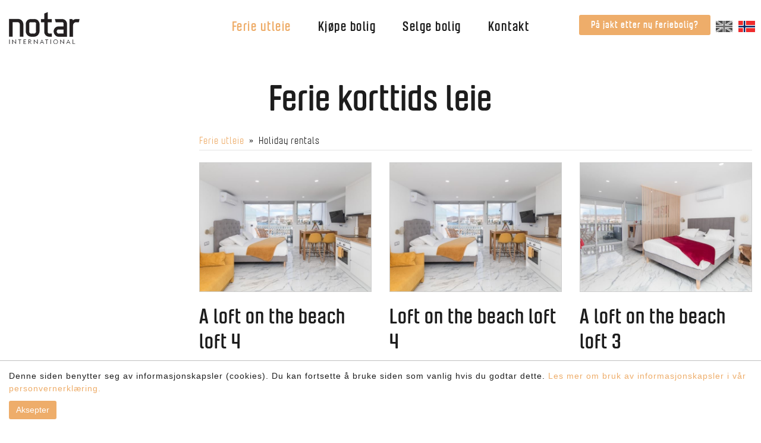

--- FILE ---
content_type: text/html; charset=utf-8
request_url: https://notar.com/no/ferie-utleie/
body_size: 6585
content:

<!DOCTYPE html>
<html lang="no" class="chrome chrome131 unknown">
<head>
<!-- /Views/Header-Meta.cshtml -->
<meta charset="utf-8">
<meta name="viewport" content="width=device-width, initial-scale=1.0, maximum-scale=1.0, user-scalable=0" />


    <title>Ferie utleie - Notar International AS</title>
    <meta name="keywords" content="Notar International AS" />
    <meta name="description" content="Notar International AS">
    <meta name="og:site_name" content="Notar International AS" />
    <meta name="og:type" content="website" />
    <meta name="og:title" content="Ferie utleie - Notar International AS" />
    <meta name="og:locale" content="nb_NO" />
    <meta name="og:url" content="https://notar.com/no/ferie-utleie/" />
    <meta name="og:description" content="Notar International AS" />
        <meta property="og:image" content="http://notar.com/Userfiles/Upload/images/banner1.jpg" />
                <meta property="og:image:width" content="1366" />
                <meta property="og:image:height" content="540" />









<link href="/favicon.ico" rel="shortcut icon" type="image/x-icon">
<link rel="apple-touch-icon" href="/Content/icon/57.png" sizes="57x57">
<link rel="apple-touch-icon" href="/Content/icon/76.png" sizes="76x76">
<link rel="apple-touch-icon" href="/Content/icon/120.png" sizes="120x120">
<link rel="apple-touch-icon" href="/Content/icon/152.png" sizes="152x152">
<link rel="apple-touch-icon" href="/Content/icon/180.png" sizes="180x180">
<link rel="apple-touch-icon" href="/Content/icon/192.png" sizes="192x192">

    <!-- apply design style here -->
    <link href="/css/page.style/v/q4Zb3WxQuX7bO3LWU-VPPekjUx0ZKvvcZvPGdktTW3o1" media="all" rel="stylesheet" type="text/css" />
    
    <link href="/styles/product.css/v/H1-J7HG0NkzEoJ_xTHgK99a9RRQNXP4mvG-dUJuhFgI1" media="screen" rel="stylesheet" type="text/css" />

<!-- /Views/Header-Style.cshtml -->




<link href="/claw/style/detail_product.css/v/YFWX7RnFB9xEjpwDmrklhmS6-To7CxNHCha9FGNFLJg1" rel="stylesheet" type="text/css" />
        <style>
            #cookie {
                background: #fff;
                position: fixed;
                bottom: 0px;
                width: 100%;
                z-index: 10000;
                padding: 15px;
                font-size: 14px;
                font-weight: normal;
                font-family: sans-serif, arial;
                text-align: left;
                border-top: 1px solid #bfbfbf;
            }

            #btn-cookie {
                text-align: center;
                background: #EEAD6A;
                color: #FFF;
                border: none;
                border-radius: 3px;
                padding: 5px 10px;
                cursor: pointer;
                margin-top: 10px;
                width: 80px;
				float: left;
            }
        </style>


    




<script src="/js/default/v/oYI_9GJ5CGopUm7Dm_BYP9ZT4p1aACHupXxKwhbUPTQ1"></script>


<!-- /Views/Header-Script.cshtml -->
 
<!-- Render header script here -->



<!-- Render tracking code here -->
<!-- Google Tag Manager -->

<script>(function(w,d,s,l,i){w[l]=w[l]||[];w[l].push({'gtm.start':

new Date().getTime(),event:'gtm.js'});var f=d.getElementsByTagName(s)[0],

j=d.createElement(s),dl=l!='dataLayer'?'&l='+l:'';j.async=true;j.src=

'https://www.googletagmanager.com/gtm.js?id='+i+dl;f.parentNode.insertBefore(j,f);

})(window,document,'script','dataLayer','GTM-ND8KBST');</script>

<!-- End Google Tag Manager -->
</head>
<body class="body-sub">
<!-- /Views/Body-TrackingCode.cshtml -->



<!-- Google Tag Manager (noscript) -->

<noscript><iframe src="https://www.googletagmanager.com/ns.html?id=GTM-ND8KBST"

height="0" width="0" style="display:none;visibility:hidden"></iframe></noscript>

<!-- End Google Tag Manager (noscript) -->

    <div class="page">
        <header>
            <div id="stuck_container" class="stuck_container">
                <nav class="navbar navbar-default">
                    <div class="out-nav-top">
                        <div class="container">
							<div class="wr-languages">
								

    <div class="lang" tabindex="1">
        
        <ul tabindex="1">
                <li class="English flag">
                    <a href="/en/" title="English">
                        <img src="/claw/sites/31542-notarinternational/images/flag-en.png" alt="English" />
                        
                    </a>
                </li>
                <li class="Norwegian flag">
                    <a href="javascript:void(0)" class="active" title="Norwegian">
                        <img src="/claw/sites/31542-notarinternational/images/flag-no.png" alt="Norwegian" />
                        
                    </a>
                </li>

        </ul>
    </div>

							</div>
                            <div class="right-btn"><a data-type="anotherLink" href="/no/bolig-verdt/" target="_self">P&aring; jakt etter ny feriebolig?</a></div>
                            <div class="logo"> <a href="/no" title="Notar International AS"><img alt="Notar International AS" src="/Userfiles/Upload/images/logo.png" /></a> </div>
                            


    <ul class="navbar-nav sf-menu navbar-center" data-type="navbar">
            <li>

                <a href="/no/ferie-utleie/" class="active" title="Ferie utleie">Ferie utleie</a>

            </li>
            <li>

                <a href="javascript:;" title="Kj&#248;pe bolig">Kj&#248;pe bolig</a>
                    <ul class="dropdown-menu fl-left ">
                            <li class="nav-submenu-item">

                                <a href="/no/boligsok/" title="Boligs&#248;k">Boligs&#248;k</a>


                            </li>
                            <li class="nav-submenu-item">

                                <a href="/no/hvorfor-kjope-bolig-pa-kanarioyene/" title="Hvorfor kj&#248;pe bolig p&#229; Kanari&#248;yene?">Hvorfor kj&#248;pe bolig p&#229; Kanari&#248;yene?</a>


                            </li>
                            <li class="nav-submenu-item">

                                <a href="/no/kjopsprosessen/" title="Kj&#248;psprosessen">Kj&#248;psprosessen</a>


                            </li>
                            <li class="nav-submenu-item">

                                <a href="/no/finansiering/" title="Finansiering">Finansiering</a>


                            </li>
                            <li class="nav-submenu-item">

                                <a href="/no/boligmatch/" title="Boligmatch">Boligmatch</a>


                            </li>

                    </ul>

            </li>
            <li>

                <a href="javascript:;" title="Selge bolig">Selge bolig</a>
                    <ul class="dropdown-menu fl-left ">
                            <li class="nav-submenu-item">

                                <a href="/no/salgsprosessen/" title="Salgsprosessen">Salgsprosessen</a>


                            </li>
                            <li class="nav-submenu-item">

                                <a href="/no/hvorfor-notar/" title="Hvorfor velge Notar">Hvorfor velge Notar</a>


                            </li>
                            <li class="nav-submenu-item">

                                <a href="/no/bolig-verdt/" title="Vil du vite hva din bolig er verdt?">Vil du vite hva din bolig er verdt?</a>


                            </li>

                    </ul>

            </li>
            <li>

                <a href="javascript:;" title="Kontakt">Kontakt</a>
                    <ul class="dropdown-menu fl-left ">
                            <li class="nav-submenu-item">

                                <a href="/no/kontakt-oss/" title="Kontakt oss">Kontakt oss</a>


                            </li>
                            <li class="nav-submenu-item">

                                <a href="/no/om-oss/" title="Om oss">Om oss</a>


                            </li>

                    </ul>

            </li>
		
		
    </ul>

<script>
$(document).ready(function () {
    $('.navbar-nav li a').each(function () {
        if ($(this).hasClass('active')) {
            $(this).parent('li').addClass("active")
        }
    });

    $('.navbar-nav li a').each(function () {
        if ($(this).hasClass('lst')) {
            $(this).parent('li').addClass("last")
        }
    });
});
</script>
                        </div>
                    </div>
                </nav>
            </div>
        </header>
		<main class="out-main sub-pages">
            <div class="wr-line-cont">
                <div class="container">

                    <div class="row">
                        <div class="col-md-12 col-sm-12 col-xs-12 wow fadeIn" data-wow-delay="0.2s">
                            <div class="wr-title-all">
                                <h1>Ferie korttids leie</h1>

                            </div>
                        </div>
                    </div>
					<div class="row">
                        <div class="col-md-3 col-sm-4 col-xs-12">
                            
                        </div>
                        <div class="col-md-9 col-sm-8 col-xs-12">
                            

<div class="wr_more_product">

                <div class="breadcum_name">
                    <a href="/no/ferie-utleie/" title="Ferie utleie">Ferie utleie</a> &nbsp;»&nbsp;
                    Holiday rentals
                </div>
            <div class="description">
                
            </div>
    
    <div class="reference-list-data">
                <div class="wr_list_pro">
                    <div class="row">
                            <div class="col-xs-6 col-sm-6 col-md-4 col-lg-4 item-product">
                               <div class="product-wr">
									<div class="pic">
										<a href="/no/product/a-loft-in-the-sun-loft-4" title="A loft on the beach loft 4">
											<img src="/Userfiles/Upload/_thumbs/images/Modules/Products/0_IMG_9561.JPG" alt="a-loft-in-the-sun-loft-4" onerror="this.onerror = null; this.src = '/Claw/Sites/Default/Modules/Products/Images/no_img.jpg'" />
										</a>
									</div>
									
									<h3> <a class="pro-name" href="/no/product/a-loft-in-the-sun-loft-4" title="A loft on the beach loft 4">A loft on the beach loft 4</a></h3>
									<span></span>
									<div class="dept clearfix">
										<div class="left">Holiday rental</div>
										<div class="right">
												<div class="right">35m<sup>2</sup></div>
										</div>
									</div>
									
								</div>
                            </div>
                            <div class="col-xs-6 col-sm-6 col-md-4 col-lg-4 item-product">
                               <div class="product-wr">
									<div class="pic">
										<a href="/no/product/loft-in-the-sun-loft-4" title="Loft on the beach loft 4">
											<img src="/Userfiles/Upload/_thumbs/images/Modules/Products/0_IMG_9561(1).JPG" alt="loft-in-the-sun-loft-4" onerror="this.onerror = null; this.src = '/Claw/Sites/Default/Modules/Products/Images/no_img.jpg'" />
										</a>
									</div>
									
									<h3> <a class="pro-name" href="/no/product/loft-in-the-sun-loft-4" title="Loft on the beach loft 4">Loft on the beach loft 4</a></h3>
									<span></span>
									<div class="dept clearfix">
										<div class="left">Holiday rentals</div>
										<div class="right">
												<div class="right">35m<sup>2</sup></div>
										</div>
									</div>
									
								</div>
                            </div>
                            <div class="col-xs-6 col-sm-6 col-md-4 col-lg-4 item-product">
                               <div class="product-wr">
									<div class="pic">
										<a href="/no/product/a-loft-in-the-sun-loft-3" title="A loft on the beach loft 3">
											<img src="/Userfiles/Upload/_thumbs/images/Modules/Products/0_IMG_9572.JPG" alt="a-loft-in-the-sun-loft-3" onerror="this.onerror = null; this.src = '/Claw/Sites/Default/Modules/Products/Images/no_img.jpg'" />
										</a>
									</div>
									
									<h3> <a class="pro-name" href="/no/product/a-loft-in-the-sun-loft-3" title="A loft on the beach loft 3">A loft on the beach loft 3</a></h3>
									<span></span>
									<div class="dept clearfix">
										<div class="left">Holiday rental</div>
										<div class="right">
												<div class="right">35m<sup>2</sup></div>
										</div>
									</div>
									
								</div>
                            </div>
                            <div class="col-xs-6 col-sm-6 col-md-4 col-lg-4 item-product">
                               <div class="product-wr">
									<div class="pic">
										<a href="/no/product/a-loft-in-the-sun-loft-2" title="A loft on the beach loft 2">
											<img src="/Userfiles/Upload/_thumbs/images/Modules/Products/0_IMG_9591.JPG" alt="a-loft-in-the-sun-loft-2" onerror="this.onerror = null; this.src = '/Claw/Sites/Default/Modules/Products/Images/no_img.jpg'" />
										</a>
									</div>
									
									<h3> <a class="pro-name" href="/no/product/a-loft-in-the-sun-loft-2" title="A loft on the beach loft 2">A loft on the beach loft 2</a></h3>
									<span></span>
									<div class="dept clearfix">
										<div class="left">Holiday rentals</div>
										<div class="right">
												<div class="right">35m<sup>2</sup></div>
										</div>
									</div>
									
								</div>
                            </div>
                            <div class="col-xs-6 col-sm-6 col-md-4 col-lg-4 item-product">
                               <div class="product-wr">
									<div class="pic">
										<a href="/no/product/a-loft-in-the-sun-loft-uno" title="Loft on the beach loft 1">
											<img src="/Userfiles/Upload/_thumbs/images/Modules/Products/0_IMG_9623(1).JPG" alt="a-loft-in-the-sun-loft-uno" onerror="this.onerror = null; this.src = '/Claw/Sites/Default/Modules/Products/Images/no_img.jpg'" />
										</a>
									</div>
									
									<h3> <a class="pro-name" href="/no/product/a-loft-in-the-sun-loft-uno" title="Loft on the beach loft 1">Loft on the beach loft 1</a></h3>
									<span></span>
									<div class="dept clearfix">
										<div class="left">Holiday Rental</div>
										<div class="right">
												<div class="right">35m<sup>2</sup></div>
										</div>
									</div>
									
								</div>
                            </div>
                            <div class="col-xs-6 col-sm-6 col-md-4 col-lg-4 item-product">
                               <div class="product-wr">
									<div class="pic">
										<a href="/no/product/bungalow-i-hjertet-av-arguineguin" title="Bungalow i hjertet av Arguinegu&#237;n">
											<img src="/Userfiles/Upload/_thumbs/images/Modules/Products/182_20221021-IMG_5589.JPG" alt="bungalow-i-hjertet-av-arguineguin" onerror="this.onerror = null; this.src = '/Claw/Sites/Default/Modules/Products/Images/no_img.jpg'" />
										</a>
									</div>
									
									<h3> <a class="pro-name" href="/no/product/bungalow-i-hjertet-av-arguineguin" title="Bungalow i hjertet av Arguinegu&#237;n">Bungalow i hjertet av Arguinegu&#237;n</a></h3>
									<span></span>
									<div class="dept clearfix">
										<div class="left">Bungalow</div>
										<div class="right">
												<div class="right">40m<sup>2</sup></div>
										</div>
									</div>
									
								</div>
                            </div>
                            <div class="col-xs-6 col-sm-6 col-md-4 col-lg-4 item-product">
                               <div class="product-wr">
									<div class="pic">
										<a href="/no/product/eksklusiv-studio-i-arguineguin-nyrenovert-med-panoramautsikt" title="Eksklusiv studio i Arguinegu&#237;n – nyrenovert med panoramautsikt">
											<img src="/Userfiles/Upload/_thumbs/images/Modules/Products/0_13(4).jpg" alt="eksklusiv-studio-i-arguineguin-nyrenovert-med-panoramautsikt" onerror="this.onerror = null; this.src = '/Claw/Sites/Default/Modules/Products/Images/no_img.jpg'" />
										</a>
									</div>
									
									<h3> <a class="pro-name" href="/no/product/eksklusiv-studio-i-arguineguin-nyrenovert-med-panoramautsikt" title="Eksklusiv studio i Arguinegu&#237;n – nyrenovert med panoramautsikt">Eksklusiv studio i Arguinegu&#237;n – nyrenovert med panoramautsikt</a></h3>
									<span>120€</span>
									<div class="dept clearfix">
										<div class="left">Studio</div>
										<div class="right">
												<div class="right">30m<sup>2</sup></div>
										</div>
									</div>
									
								</div>
                            </div>
                            <div class="col-xs-6 col-sm-6 col-md-4 col-lg-4 item-product">
                               <div class="product-wr">
									<div class="pic">
										<a href="/no/product/stylish-apartment-in-amadores-spectacular-views-heated-pool" title="Stylish Apartment in Amadores – Spectacular Views &amp; Heated pool">
											<img src="/Userfiles/Upload/_thumbs/images/Modules/Products/0_1(4).JPG" alt="stylish-apartment-in-amadores-spectacular-views-heated-pool" onerror="this.onerror = null; this.src = '/Claw/Sites/Default/Modules/Products/Images/no_img.jpg'" />
										</a>
									</div>
									
									<h3> <a class="pro-name" href="/no/product/stylish-apartment-in-amadores-spectacular-views-heated-pool" title="Stylish Apartment in Amadores – Spectacular Views &amp; Heated pool">Stylish Apartment in Amadores – Spectacular Views &amp; Heated pool</a></h3>
									<span></span>
									<div class="dept clearfix">
										<div class="left">Apartment</div>
										<div class="right">
												<div class="right">115m<sup>2</sup></div>
										</div>
									</div>
									
								</div>
                            </div>
                            <div class="col-xs-6 col-sm-6 col-md-4 col-lg-4 item-product">
                               <div class="product-wr">
									<div class="pic">
										<a href="/no/product/haiti-2-bedroom-apartment" title="Haiti 2 Bedroom Apartment">
											<img src="/Userfiles/Upload/_thumbs/images/Modules/Products/198_WhatsApp-Image-2024-08-10-at-14-25-18_647ca14f.jpg" alt="haiti-2-bedroom-apartment" onerror="this.onerror = null; this.src = '/Claw/Sites/Default/Modules/Products/Images/no_img.jpg'" />
										</a>
									</div>
									
									<h3> <a class="pro-name" href="/no/product/haiti-2-bedroom-apartment" title="Haiti 2 Bedroom Apartment">Haiti 2 Bedroom Apartment</a></h3>
									<span></span>
									<div class="dept clearfix">
										<div class="left">Holiday Rentals</div>
										<div class="right">
												<div class="right">67m<sup>2</sup></div>
										</div>
									</div>
									
								</div>
                            </div>
                            <div class="col-xs-6 col-sm-6 col-md-4 col-lg-4 item-product">
                               <div class="product-wr">
									<div class="pic">
										<a href="/no/product/2-bedroom-apartment-with-swimming-pool" title="2 Bedroom apartment with swimming pool">
											<img src="/Userfiles/Upload/_thumbs/images/Modules/Products/0_pool.jpg" alt="2-bedroom-apartment-with-swimming-pool" onerror="this.onerror = null; this.src = '/Claw/Sites/Default/Modules/Products/Images/no_img.jpg'" />
										</a>
									</div>
									
									<h3> <a class="pro-name" href="/no/product/2-bedroom-apartment-with-swimming-pool" title="2 Bedroom apartment with swimming pool">2 Bedroom apartment with swimming pool</a></h3>
									<span></span>
									<div class="dept clearfix">
										<div class="left"></div>
										<div class="right">
										</div>
									</div>
									
								</div>
                            </div>
                            <div class="col-xs-6 col-sm-6 col-md-4 col-lg-4 item-product">
                               <div class="product-wr">
									<div class="pic">
										<a href="/no/product/in-front-of-the-beach" title="In front of the beach">
											<img src="/Userfiles/Upload/_thumbs/images/Modules/Products/206_IMG_9178.JPEG" alt="in-front-of-the-beach" onerror="this.onerror = null; this.src = '/Claw/Sites/Default/Modules/Products/Images/no_img.jpg'" />
										</a>
									</div>
									
									<h3> <a class="pro-name" href="/no/product/in-front-of-the-beach" title="In front of the beach">In front of the beach</a></h3>
									<span></span>
									<div class="dept clearfix">
										<div class="left">Holyday rental</div>
										<div class="right">
												<div class="right">75m<sup>2</sup></div>
										</div>
									</div>
									
								</div>
                            </div>
                            <div class="col-xs-6 col-sm-6 col-md-4 col-lg-4 item-product">
                               <div class="product-wr">
									<div class="pic">
										<a href="/no/product/sunny-1-bedroom-apartment-with-sea-views-pool-in-puerto-rico" title="Sunny 1-Bedroom Apartment with Sea Views &amp; Pool in Puerto Rico">
											<img src="/Userfiles/Upload/_thumbs/images/Modules/Products/208_Notar-Puerto-Rico-Vista-Mar-34.jpg" alt="sunny-1-bedroom-apartment-with-sea-views-pool-in-puerto-rico" onerror="this.onerror = null; this.src = '/Claw/Sites/Default/Modules/Products/Images/no_img.jpg'" />
										</a>
									</div>
									
									<h3> <a class="pro-name" href="/no/product/sunny-1-bedroom-apartment-with-sea-views-pool-in-puerto-rico" title="Sunny 1-Bedroom Apartment with Sea Views &amp; Pool in Puerto Rico">Sunny 1-Bedroom Apartment with Sea Views &amp; Pool in Puerto Rico</a></h3>
									<span></span>
									<div class="dept clearfix">
										<div class="left">Holyday rental</div>
										<div class="right">
												<div class="right">29 + 12m<sup>2</sup></div>
										</div>
									</div>
									
								</div>
                            </div>
                            <div class="col-xs-6 col-sm-6 col-md-4 col-lg-4 item-product">
                               <div class="product-wr">
									<div class="pic">
										<a href="/no/product/vista-playa-9-puerto-rico" title="Vista playa 9, Puerto Rico">
											<img src="/Userfiles/Upload/_thumbs/images/Modules/Products/209_574704950.jpg" alt="vista-playa-9-puerto-rico" onerror="this.onerror = null; this.src = '/Claw/Sites/Default/Modules/Products/Images/no_img.jpg'" />
										</a>
									</div>
									
									<h3> <a class="pro-name" href="/no/product/vista-playa-9-puerto-rico" title="Vista playa 9, Puerto Rico">Vista playa 9, Puerto Rico</a></h3>
									<span></span>
									<div class="dept clearfix">
										<div class="left">Holiday rental</div>
										<div class="right">
										</div>
									</div>
									
								</div>
                            </div>
                            <div class="col-xs-6 col-sm-6 col-md-4 col-lg-4 item-product">
                               <div class="product-wr">
									<div class="pic">
										<a href="/no/product/ferieleilighet-pa-green-beach-i-patalavaca" title="Ferieleilighet p&#229; Green Beach i Patalavaca">
											<img src="/Userfiles/Upload/_thumbs/images/Modules/Products/0_WhatsApp-Image-2023-10-25-at-14-20-43.jpeg" alt="ferieleilighet-pa-green-beach-i-patalavaca" onerror="this.onerror = null; this.src = '/Claw/Sites/Default/Modules/Products/Images/no_img.jpg'" />
										</a>
									</div>
									
									<h3> <a class="pro-name" href="/no/product/ferieleilighet-pa-green-beach-i-patalavaca" title="Ferieleilighet p&#229; Green Beach i Patalavaca">Ferieleilighet p&#229; Green Beach i Patalavaca</a></h3>
									<span></span>
									<div class="dept clearfix">
										<div class="left">Leilighet</div>
										<div class="right">
												<div class="right">33m<sup>2</sup></div>
										</div>
									</div>
									
								</div>
                            </div>
                            <div class="col-xs-6 col-sm-6 col-md-4 col-lg-4 item-product">
                               <div class="product-wr">
									<div class="pic">
										<a href="/no/product/ferieleilighet-i-patalavaca" title="Ferieleilighet i Patalavaca">
											<img src="/Userfiles/Upload/_thumbs/images/Modules/Products/191_WhatsApp-Image-2023-10-25-at-14-06-27.jpeg" alt="ferieleilighet-i-patalavaca" onerror="this.onerror = null; this.src = '/Claw/Sites/Default/Modules/Products/Images/no_img.jpg'" />
										</a>
									</div>
									
									<h3> <a class="pro-name" href="/no/product/ferieleilighet-i-patalavaca" title="Ferieleilighet i Patalavaca">Ferieleilighet i Patalavaca</a></h3>
									<span></span>
									<div class="dept clearfix">
										<div class="left">Leilighet</div>
										<div class="right">
												<div class="right">33m<sup>2</sup></div>
										</div>
									</div>
									
								</div>
                            </div>
                    </div>
                </div>
    </div>
</div>

<link href="/Claw/Sites/Default/Modules/Products/css/galleryStyle.css" media="screen" rel="stylesheet" type="text/css" />
<link href="/Claw/Sites/Default/Modules/Products/css/lightGallery.css" media="screen" rel="stylesheet" type="text/css" />
<script src="/Claw/Sites/Default/Modules/Products/scripts/lightGallery-1.1.4.js" type="text/javascript"></script>


<script type="text/javascript">
	$(window).load(function(){
		$('.product-wr h3').matchHeight();
	});
	
</script>
                        </div>
                    </div>
					
                    <!--/row-->
                </div>
            </div>


        </main>

        <!-- Footer
     ================================================== -->

        <footer>
            <div class="out-footer">
                <div class="container">
                    <div class="row">
                        <div class="col-xs-12 col-sm-12 col-md-12 col-lg-12">
                            <div class="logo-ft"><a href="/no" title="Notar International AS"><img alt="Notar International AS" src="/Userfiles/Upload/images/logo-ft.png" /></a></div>
                            <div class="nav-link">
                                <ul>
	<li><a href="/no/kjope-bolig">Kj&oslash;pe bolig</a></li>
	<li><a href="/no/selge-bolig">Selge bolig</a></li>
	<li><a href="/no/visningsturer">Visningsturer</a></li>
	<li><a class="active" href="/no/kontakt-oss">Kontakt oss</a></li>
	<li><a data-type="anotherLink" href="https://www.facebook.com/notarcanarias/">Facebook</a></li>
</ul>

                            </div>
                            <div class="clearfix"></div>
                            <div class="right-btn"><a data-type="anotherLink" href="/no/bolig-verdt/" target="_self">P&aring; jakt etter ny feriebolig?</a></div>
                            <p class="txt-ft ">&copy; <a href="/"> Notar International AS</a> - Alle rettigheter reservert | Utviklet av <a href="http://www.cateno.no" target="_blank">Cateno AS</a> - Powered by <a href="http://www.claw.no" target="_blank">CLAW <span class="claw">&nbsp;</span></a> | <a href="/personvern" target="_self">Personvern</a></p>

                            <div class="clearfix"></div>
                        </div>
                    </div>
                </div>
            </div>
        </footer>

    </div>


    






    

    
    <input type="hidden" id="unloadPageMessage" value="You haven&#39;t saved your editing. Do you want to leave without save?" />
        
    
    <script src="/js/product.script/v/mIocMsqXHZrg0i23VDuhdW2PwpRJh44pizgofa9Hdcc1"></script>


<!-- /Views/Footer.cshtml -->


<!-- Render page script here -->
<script async="async" defer="defer" src="/js/lazyload/v/dhjGchLXdsErTTBlrqniAZ07Om8zhxrS_0m0D_yllj41"></script><script data-order="2" data-src="/js/jquery-ui/v/KN756hhaxX6yrBtxKruP0LhC4BSP4ibeVsd9ZpranRQ1"></script>
<script data-order="100" data-src="/js/page/jsProductlist/v/Pch1TemC3rT-xlLhhGlpTDG74G8pWJCxSkV2UajQlH81"></script>

    <div id="cookie" style="display: none;">
        Denne siden benytter seg av informasjonskapsler (cookies). Du kan fortsette &aring; bruke siden som vanlig hvis du godtar dette.<a href="/personvern" target="_self"> Les mer om bruk av informasjonskapsler i v&aring;r personvernerkl&aelig;ring.</a>
        <br />
        <input id="btn-cookie" type="button" class="btn-cookie" value="Aksepter" />
    </div>
<script defer="defer" src="/Scripts/cookie.js/v/WSECmDwNEAt3ex941htpbKgvQGHB455kBSUP8obqqL01"></script>    <script>
    $(window).load(function () {
        $('#cookie').appendTo($('body'));

        if ($.cookie("acceptCookie") != '1') {
            $('#cookie').show();

            $('#btn-cookie').click(function () {
                $.cookie("acceptCookie", '1', { path: '/' });
                $('#cookie').fadeOut("slow");
            });
        }
    })
    </script>

</body>
</html>


--- FILE ---
content_type: text/css; charset=utf-8
request_url: https://notar.com/styles/product.css/v/H1-J7HG0NkzEoJ_xTHgK99a9RRQNXP4mvG-dUJuhFgI1
body_size: 86576
content:
/* Minification failed. Returning unminified contents.
(9697,78): run-time error CSS1038: Expected hex color, found '#ff'
(9739,46): run-time error CSS1062: Expected semicolon or closing curly-brace, found ':'
 */
/*! normalize.css v7.0.0 | MIT License | github.com/necolas/normalize.css */

/* Document
   ========================================================================== */

/**
 * 1. Correct the line height in all browsers.
 * 2. Prevent adjustments of font size after orientation changes in
 *    IE on Windows Phone and in iOS.
 */

html {
  line-height: 1.15; /* 1 */
  -ms-text-size-adjust: 100%; /* 2 */
  -webkit-text-size-adjust: 100%; /* 2 */
}

/* Sections
   ========================================================================== */

/**
 * Remove the margin in all browsers (opinionated).
 */

body {
  margin: 0;
}

/**
 * Add the correct display in IE 9-.
 */

article,
aside,
footer,
header,
nav,
section {
  display: block;
}

/**
 * Correct the font size and margin on `h1` elements within `section` and
 * `article` contexts in Chrome, Firefox, and Safari.
 */

h1 {
  font-size: 2em;
  margin: 0.67em 0;
}

/* Grouping content
   ========================================================================== */

/**
 * Add the correct display in IE 9-.
 * 1. Add the correct display in IE.
 */

figcaption,
figure,
main { /* 1 */
  display: block;
}

/**
 * Add the correct margin in IE 8.
 */

figure {
  margin: 1em 40px;
}

/**
 * 1. Add the correct box sizing in Firefox.
 * 2. Show the overflow in Edge and IE.
 */

hr {
  box-sizing: content-box; /* 1 */
  height: 0; /* 1 */
  overflow: visible; /* 2 */
}

/**
 * 1. Correct the inheritance and scaling of font size in all browsers.
 * 2. Correct the odd `em` font sizing in all browsers.
 */

pre {
  font-family: monospace, monospace; /* 1 */
  font-size: 1em; /* 2 */
}

/* Text-level semantics
   ========================================================================== */

/**
 * 1. Remove the gray background on active links in IE 10.
 * 2. Remove gaps in links underline in iOS 8+ and Safari 8+.
 */

a {
  background-color: transparent; /* 1 */
  -webkit-text-decoration-skip: objects; /* 2 */
}

/**
 * 1. Remove the bottom border in Chrome 57- and Firefox 39-.
 * 2. Add the correct text decoration in Chrome, Edge, IE, Opera, and Safari.
 */

abbr[title] {
  border-bottom: none; /* 1 */
  text-decoration: underline; /* 2 */
  text-decoration: underline dotted; /* 2 */
}

/**
 * Prevent the duplicate application of `bolder` by the next rule in Safari 6.
 */

b,
strong {
  font-weight: inherit;
}

/**
 * Add the correct font weight in Chrome, Edge, and Safari.
 */

b,
strong {
  font-weight: bolder;
}

/**
 * 1. Correct the inheritance and scaling of font size in all browsers.
 * 2. Correct the odd `em` font sizing in all browsers.
 */

code,
kbd,
samp {
  font-family: monospace, monospace; /* 1 */
  font-size: 1em; /* 2 */
}

/**
 * Add the correct font style in Android 4.3-.
 */

dfn {
  font-style: italic;
}

/**
 * Add the correct background and color in IE 9-.
 */

mark {
  background-color: #ff0;
  color: #000;
}

/**
 * Add the correct font size in all browsers.
 */

small {
  font-size: 80%;
}

/**
 * Prevent `sub` and `sup` elements from affecting the line height in
 * all browsers.
 */

sub,
sup {
  font-size: 75%;
  line-height: 0;
  position: relative;
  vertical-align: baseline;
}

sub {
  bottom: -0.25em;
}

sup {
  top: -0.5em;
}

/* Embedded content
   ========================================================================== */

/**
 * Add the correct display in IE 9-.
 */

audio,
video {
  display: inline-block;
}

/**
 * Add the correct display in iOS 4-7.
 */

audio:not([controls]) {
  display: none;
  height: 0;
}

/**
 * Remove the border on images inside links in IE 10-.
 */

img {
  border-style: none;
}

/**
 * Hide the overflow in IE.
 */

svg:not(:root) {
  overflow: hidden;
}

/* Forms
   ========================================================================== */

/**
 * 1. Change the font styles in all browsers (opinionated).
 * 2. Remove the margin in Firefox and Safari.
 */

button,
input,
optgroup,
select,
textarea {
  /*font-family: sans-serif;*/ /* 1 */
  font-size: 100%; /* 1 */
  line-height: 1.15; /* 1 */
  margin: 0; /* 2 */
}

/**
 * Show the overflow in IE.
 * 1. Show the overflow in Edge.
 */

button,
input { /* 1 */
  overflow: visible;
}

/**
 * Remove the inheritance of text transform in Edge, Firefox, and IE.
 * 1. Remove the inheritance of text transform in Firefox.
 */

button,
select { /* 1 */
  text-transform: none;
}

/**
 * 1. Prevent a WebKit bug where (2) destroys native `audio` and `video`
 *    controls in Android 4.
 * 2. Correct the inability to style clickable types in iOS and Safari.
 */

button,
html [type="button"], /* 1 */
[type="reset"],
[type="submit"] {
  -webkit-appearance: button; /* 2 */
}

/**
 * Remove the inner border and padding in Firefox.
 */

button::-moz-focus-inner,
[type="button"]::-moz-focus-inner,
[type="reset"]::-moz-focus-inner,
[type="submit"]::-moz-focus-inner {
  border-style: none;
  padding: 0;
}

/**
 * Restore the focus styles unset by the previous rule.
 */

button:-moz-focusring,
[type="button"]:-moz-focusring,
[type="reset"]:-moz-focusring,
[type="submit"]:-moz-focusring {
  outline: 1px dotted ButtonText;
}

/**
 * Correct the padding in Firefox.
 */

fieldset {
  padding: 0.35em 0.75em 0.625em;
}

/**
 * 1. Correct the text wrapping in Edge and IE.
 * 2. Correct the color inheritance from `fieldset` elements in IE.
 * 3. Remove the padding so developers are not caught out when they zero out
 *    `fieldset` elements in all browsers.
 */

legend {
  box-sizing: border-box; /* 1 */
  color: inherit; /* 2 */
  display: table; /* 1 */
  max-width: 100%; /* 1 */
  padding: 0; /* 3 */
  white-space: normal; /* 1 */
}

/**
 * 1. Add the correct display in IE 9-.
 * 2. Add the correct vertical alignment in Chrome, Firefox, and Opera.
 */

progress {
  display: inline-block; /* 1 */
  vertical-align: baseline; /* 2 */
}

/**
 * Remove the default vertical scrollbar in IE.
 */

textarea {
  overflow: auto;
}

/**
 * 1. Add the correct box sizing in IE 10-.
 * 2. Remove the padding in IE 10-.
 */

[type="checkbox"],
[type="radio"] {
  box-sizing: border-box; /* 1 */
  padding: 0; /* 2 */
}

/**
 * Correct the cursor style of increment and decrement buttons in Chrome.
 */

[type="number"]::-webkit-inner-spin-button,
[type="number"]::-webkit-outer-spin-button {
  height: auto;
}

/**
 * 1. Correct the odd appearance in Chrome and Safari.
 * 2. Correct the outline style in Safari.
 */

[type="search"] {
  -webkit-appearance: textfield; /* 1 */
  outline-offset: -2px; /* 2 */
}

/**
 * Remove the inner padding and cancel buttons in Chrome and Safari on macOS.
 */

[type="search"]::-webkit-search-cancel-button,
[type="search"]::-webkit-search-decoration {
  -webkit-appearance: none;
}

/**
 * 1. Correct the inability to style clickable types in iOS and Safari.
 * 2. Change font properties to `inherit` in Safari.
 */

::-webkit-file-upload-button {
  -webkit-appearance: button; /* 1 */
  font: inherit; /* 2 */
}

/* Interactive
   ========================================================================== */

/*
 * Add the correct display in IE 9-.
 * 1. Add the correct display in Edge, IE, and Firefox.
 */

details, /* 1 */
menu {
  display: block;
}

/*
 * Add the correct display in all browsers.
 */

summary {
  display: list-item;
}

/* Scripting
   ========================================================================== */

/**
 * Add the correct display in IE 9-.
 */

canvas {
  display: inline-block;
}

/**
 * Add the correct display in IE.
 */

template {
  display: none;
}

/* Hidden
   ========================================================================== */

/**
 * Add the correct display in IE 10-.
 */

[hidden] {
  display: none;
}

@font-face {
	font-family: 'Glyphicons Halflings';
	src: url('/Claw/Sites/32674-Nordic/Fonts/icons/glyphicons-halflings-regular.eot?v=4.3.0');
	src: url('/Claw/Sites/32674-Nordic/Fonts/icons/glyphicons-halflings-regular.eot?#iefix&v=4.3.0') format('embedded-opentype'),
	url('/Claw/Sites/32674-Nordic/Fonts/icons/glyphicons-halflings-regular.woff?v=4.3.0') format('woff'),
	url('/Claw/Sites/32674-Nordic/Fonts/icons/glyphicons-halflings-regular.ttf?v=4.3.0') format('truetype'),
	url('/Claw/Sites/32674-Nordic/Fonts/icons/glyphicons-halflings-regular.svg?v=4.3.0#fontawesomeregular') format('svg');
	font-weight: normal;
	font-style: normal
}
.glyphicon {
  position: relative;
  top: 1px;
  display: inline-block;
  font-family: 'Glyphicons Halflings';
  font-style: normal;
  font-weight: normal;
  line-height: 1;

  -webkit-font-smoothing: antialiased;
  -moz-osx-font-smoothing: grayscale;
}
.glyphicon-asterisk:before {
  content: "\002a";
}
.glyphicon-plus:before {
  content: "\002b";
}
.glyphicon-euro:before,
.glyphicon-eur:before {
  content: "\20ac";
}
.glyphicon-minus:before {
  content: "\2212";
}
.glyphicon-cloud:before {
  content: "\2601";
}
.glyphicon-envelope:before {
  content: "\2709";
}
.glyphicon-pencil:before {
  content: "\270f";
}
.glyphicon-glass:before {
  content: "\e001";
}
.glyphicon-music:before {
  content: "\e002";
}
.glyphicon-search:before {
  content: "\e003";
}
.glyphicon-heart:before {
  content: "\e005";
}
.glyphicon-star:before {
  content: "\e006";
}
.glyphicon-star-empty:before {
  content: "\e007";
}
.glyphicon-user:before {
  content: "\e008";
}
.glyphicon-film:before {
  content: "\e009";
}
.glyphicon-th-large:before {
  content: "\e010";
}
.glyphicon-th:before {
  content: "\e011";
}
.glyphicon-th-list:before {
  content: "\e012";
}
.glyphicon-ok:before {
  content: "\e013";
}
.glyphicon-remove:before {
  content: "\e014";
}
.glyphicon-zoom-in:before {
  content: "\e015";
}
.glyphicon-zoom-out:before {
  content: "\e016";
}
.glyphicon-off:before {
  content: "\e017";
}
.glyphicon-signal:before {
  content: "\e018";
}
.glyphicon-cog:before {
  content: "\e019";
}
.glyphicon-trash:before {
  content: "\e020";
}
.glyphicon-home:before {
  content: "\e021";
}
.glyphicon-file:before {
  content: "\e022";
}
.glyphicon-time:before {
  content: "\e023";
}
.glyphicon-road:before {
  content: "\e024";
}
.glyphicon-download-alt:before {
  content: "\e025";
}
.glyphicon-download:before {
  content: "\e026";
}
.glyphicon-upload:before {
  content: "\e027";
}
.glyphicon-inbox:before {
  content: "\e028";
}
.glyphicon-play-circle:before {
  content: "\e029";
}
.glyphicon-repeat:before {
  content: "\e030";
}
.glyphicon-refresh:before {
  content: "\e031";
}
.glyphicon-list-alt:before {
  content: "\e032";
}
.glyphicon-lock:before {
  content: "\e033";
}
.glyphicon-flag:before {
  content: "\e034";
}
.glyphicon-headphones:before {
  content: "\e035";
}
.glyphicon-volume-off:before {
  content: "\e036";
}
.glyphicon-volume-down:before {
  content: "\e037";
}
.glyphicon-volume-up:before {
  content: "\e038";
}
.glyphicon-qrcode:before {
  content: "\e039";
}
.glyphicon-barcode:before {
  content: "\e040";
}
.glyphicon-tag:before {
  content: "\e041";
}
.glyphicon-tags:before {
  content: "\e042";
}
.glyphicon-book:before {
  content: "\e043";
}
.glyphicon-bookmark:before {
  content: "\e044";
}
.glyphicon-print:before {
  content: "\e045";
}
.glyphicon-camera:before {
  content: "\e046";
}
.glyphicon-font:before {
  content: "\e047";
}
.glyphicon-bold:before {
  content: "\e048";
}
.glyphicon-italic:before {
  content: "\e049";
}
.glyphicon-text-height:before {
  content: "\e050";
}
.glyphicon-text-width:before {
  content: "\e051";
}
.glyphicon-align-left:before {
  content: "\e052";
}
.glyphicon-align-center:before {
  content: "\e053";
}
.glyphicon-align-right:before {
  content: "\e054";
}
.glyphicon-align-justify:before {
  content: "\e055";
}
.glyphicon-list:before {
  content: "\e056";
}
.glyphicon-indent-left:before {
  content: "\e057";
}
.glyphicon-indent-right:before {
  content: "\e058";
}
.glyphicon-facetime-video:before {
  content: "\e059";
}
.glyphicon-picture:before {
  content: "\e060";
}
.glyphicon-map-marker:before {
  content: "\e062";
}
.glyphicon-adjust:before {
  content: "\e063";
}
.glyphicon-tint:before {
  content: "\e064";
}
.glyphicon-edit:before {
  content: "\e065";
}
.glyphicon-share:before {
  content: "\e066";
}
.glyphicon-check:before {
  content: "\e067";
}
.glyphicon-move:before {
  content: "\e068";
}
.glyphicon-step-backward:before {
  content: "\e069";
}
.glyphicon-fast-backward:before {
  content: "\e070";
}
.glyphicon-backward:before {
  content: "\e071";
}
.glyphicon-play:before {
  content: "\e072";
}
.glyphicon-pause:before {
  content: "\e073";
}
.glyphicon-stop:before {
  content: "\e074";
}
.glyphicon-forward:before {
  content: "\e075";
}
.glyphicon-fast-forward:before {
  content: "\e076";
}
.glyphicon-step-forward:before {
  content: "\e077";
}
.glyphicon-eject:before {
  content: "\e078";
}
.glyphicon-chevron-left:before {
  content: "\e079";
}
.glyphicon-chevron-right:before {
  content: "\e080";
}
.glyphicon-plus-sign:before {
  content: "\e081";
}
.glyphicon-minus-sign:before {
  content: "\e082";
}
.glyphicon-remove-sign:before {
  content: "\e083";
}
.glyphicon-ok-sign:before {
  content: "\e084";
}
.glyphicon-question-sign:before {
  content: "\e085";
}
.glyphicon-info-sign:before {
  content: "\e086";
}
.glyphicon-screenshot:before {
  content: "\e087";
}
.glyphicon-remove-circle:before {
  content: "\e088";
}
.glyphicon-ok-circle:before {
  content: "\e089";
}
.glyphicon-ban-circle:before {
  content: "\e090";
}
.glyphicon-arrow-left:before {
  content: "\e091";
}
.glyphicon-arrow-right:before {
  content: "\e092";
}
.glyphicon-arrow-up:before {
  content: "\e093";
}
.glyphicon-arrow-down:before {
  content: "\e094";
}
.glyphicon-share-alt:before {
  content: "\e095";
}
.glyphicon-resize-full:before {
  content: "\e096";
}
.glyphicon-resize-small:before {
  content: "\e097";
}
.glyphicon-exclamation-sign:before {
  content: "\e101";
}
.glyphicon-gift:before {
  content: "\e102";
}
.glyphicon-leaf:before {
  content: "\e103";
}
.glyphicon-fire:before {
  content: "\e104";
}
.glyphicon-eye-open:before {
  content: "\e105";
}
.glyphicon-eye-close:before {
  content: "\e106";
}
.glyphicon-warning-sign:before {
  content: "\e107";
}
.glyphicon-plane:before {
  content: "\e108";
}
.glyphicon-calendar:before {
  content: "\e109";
}
.glyphicon-random:before {
  content: "\e110";
}
.glyphicon-comment:before {
  content: "\e111";
}
.glyphicon-magnet:before {
  content: "\e112";
}
.glyphicon-chevron-up:before {
  content: "\e113";
}
.glyphicon-chevron-down:before {
  content: "\e114";
}
.glyphicon-retweet:before {
  content: "\e115";
}
.glyphicon-shopping-cart:before {
  content: "\e116";
}
.glyphicon-folder-close:before {
  content: "\e117";
}
.glyphicon-folder-open:before {
  content: "\e118";
}
.glyphicon-resize-vertical:before {
  content: "\e119";
}
.glyphicon-resize-horizontal:before {
  content: "\e120";
}
.glyphicon-hdd:before {
  content: "\e121";
}
.glyphicon-bullhorn:before {
  content: "\e122";
}
.glyphicon-bell:before {
  content: "\e123";
}
.glyphicon-certificate:before {
  content: "\e124";
}
.glyphicon-thumbs-up:before {
  content: "\e125";
}
.glyphicon-thumbs-down:before {
  content: "\e126";
}
.glyphicon-hand-right:before {
  content: "\e127";
}
.glyphicon-hand-left:before {
  content: "\e128";
}
.glyphicon-hand-up:before {
  content: "\e129";
}
.glyphicon-hand-down:before {
  content: "\e130";
}
.glyphicon-circle-arrow-right:before {
  content: "\e131";
}
.glyphicon-circle-arrow-left:before {
  content: "\e132";
}
.glyphicon-circle-arrow-up:before {
  content: "\e133";
}
.glyphicon-circle-arrow-down:before {
  content: "\e134";
}
.glyphicon-globe:before {
  content: "\e135";
}

.glyphicon-wrench:before {
  content: "\e136";
}
.glyphicon-tasks:before {
  content: "\e137";
}
.glyphicon-filter:before {
  content: "\e138";
}
.glyphicon-briefcase:before {
  content: "\e139";
}
.glyphicon-fullscreen:before {
  content: "\e140";
}
.glyphicon-dashboard:before {
  content: "\e141";
}
.glyphicon-paperclip:before {
  content: "\e142";
}
.glyphicon-heart-empty:before {
  content: "\e143";
}
.glyphicon-link:before {
  content: "\e144";
}
.glyphicon-phone:before {
  content: "\e145";
}
.glyphicon-pushpin:before {
  content: "\e146";
}
.glyphicon-usd:before {
  content: "\e148";
}
.glyphicon-gbp:before {
  content: "\e149";
}
.glyphicon-sort:before {
  content: "\e150";
}
.glyphicon-sort-by-alphabet:before {
  content: "\e151";
}
.glyphicon-sort-by-alphabet-alt:before {
  content: "\e152";
}
.glyphicon-sort-by-order:before {
  content: "\e153";
}
.glyphicon-sort-by-order-alt:before {
  content: "\e154";
}
.glyphicon-sort-by-attributes:before {
  content: "\e155";
}
.glyphicon-sort-by-attributes-alt:before {
  content: "\e156";
}
.glyphicon-unchecked:before {
  content: "\e157";
}
.glyphicon-expand:before {
  content: "\e158";
}
.glyphicon-collapse-down:before {
  content: "\e159";
}
.glyphicon-collapse-up:before {
  content: "\e160";
}
.glyphicon-log-in:before {
  content: "\e161";
}
.glyphicon-flash:before {
  content: "\e162";
}
.glyphicon-log-out:before {
  content: "\e163";
}
.glyphicon-new-window:before {
  content: "\e164";
}
.glyphicon-record:before {
  content: "\e165";
}
.glyphicon-save:before {
  content: "\e166";
}
.glyphicon-open:before {
  content: "\e167";
}
.glyphicon-saved:before {
  content: "\e168";
}
.glyphicon-import:before {
  content: "\e169";
}
.glyphicon-export:before {
  content: "\e170";
}
.glyphicon-send:before {
  content: "\e171";
}
.glyphicon-floppy-disk:before {
  content: "\e172";
}
.glyphicon-floppy-saved:before {
  content: "\e173";
}
.glyphicon-floppy-remove:before {
  content: "\e174";
}
.glyphicon-floppy-save:before {
  content: "\e175";
}
.glyphicon-floppy-open:before {
  content: "\e176";
}
.glyphicon-credit-card:before {
  content: "\e177";
}
.glyphicon-transfer:before {
  content: "\e178";
}
.glyphicon-cutlery:before {
  content: "\e179";
}
.glyphicon-header:before {
  content: "\e180";
}
.glyphicon-compressed:before {
  content: "\e181";
}
.glyphicon-earphone:before {
  content: "\e182";
}
.glyphicon-phone-alt:before {
  content: "\e183";
}
.glyphicon-tower:before {
  content: "\e184";
}
.glyphicon-stats:before {
  content: "\e185";
}
.glyphicon-sd-video:before {
  content: "\e186";
}
.glyphicon-hd-video:before {
  content: "\e187";
}
.glyphicon-subtitles:before {
  content: "\e188";
}
.glyphicon-sound-stereo:before {
  content: "\e189";
}
.glyphicon-sound-dolby:before {
  content: "\e190";
}
.glyphicon-sound-5-1:before {
  content: "\e191";
}
.glyphicon-sound-6-1:before {
  content: "\e192";
}
.glyphicon-sound-7-1:before {
  content: "\e193";
}
.glyphicon-copyright-mark:before {
  content: "\e194";
}
.glyphicon-registration-mark:before {
  content: "\e195";
}
.glyphicon-cloud-download:before {
  content: "\e197";
}
.glyphicon-cloud-upload:before {
  content: "\e198";
}
.glyphicon-tree-conifer:before {
  content: "\e199";
}
.glyphicon-tree-deciduous:before {
  content: "\e200";
}
.glyphicon-cd:before {
  content: "\e201";
}
.glyphicon-save-file:before {
  content: "\e202";
}
.glyphicon-open-file:before {
  content: "\e203";
}
.glyphicon-level-up:before {
  content: "\e204";
}
.glyphicon-copy:before {
  content: "\e205";
}
.glyphicon-paste:before {
  content: "\e206";
}
.glyphicon-alert:before {
  content: "\e209";
}
.glyphicon-equalizer:before {
  content: "\e210";
}
.glyphicon-king:before {
  content: "\e211";
}
.glyphicon-queen:before {
  content: "\e212";
}
.glyphicon-pawn:before {
  content: "\e213";
}
.glyphicon-bishop:before {
  content: "\e214";
}
.glyphicon-knight:before {
  content: "\e215";
}
.glyphicon-baby-formula:before {
  content: "\e216";
}
.glyphicon-tent:before {
  content: "\26fa";
}
.glyphicon-blackboard:before {
  content: "\e218";
}
.glyphicon-bed:before {
  content: "\e219";
}
.glyphicon-apple:before {
  content: "\f8ff";
}
.glyphicon-erase:before {
  content: "\e221";
}
.glyphicon-hourglass:before {
  content: "\231b";
}
.glyphicon-lamp:before {
  content: "\e223";
}
.glyphicon-duplicate:before {
  content: "\e224";
}
.glyphicon-piggy-bank:before {
  content: "\e225";
}
.glyphicon-scissors:before {
  content: "\e226";
}
.glyphicon-bitcoin:before {
  content: "\e227";
}
.glyphicon-btc:before {
  content: "\e227";
}
.glyphicon-xbt:before {
  content: "\e227";
}
.glyphicon-yen:before {
  content: "\00a5";
}
.glyphicon-jpy:before {
  content: "\00a5";
}
.glyphicon-ruble:before {
  content: "\20bd";
}
.glyphicon-rub:before {
  content: "\20bd";
}
.glyphicon-scale:before {
  content: "\e230";
}
.glyphicon-ice-lolly:before {
  content: "\e231";
}
.glyphicon-ice-lolly-tasted:before {
  content: "\e232";
}
.glyphicon-education:before {
  content: "\e233";
}
.glyphicon-option-horizontal:before {
  content: "\e234";
}
.glyphicon-option-vertical:before {
  content: "\e235";
}
.glyphicon-menu-hamburger:before {
  content: "\e236";
}
.glyphicon-modal-window:before {
  content: "\e237";
}
.glyphicon-oil:before {
  content: "\e238";
}
.glyphicon-grain:before {
  content: "\e239";
}
.glyphicon-sunglasses:before {
  content: "\e240";
}
.glyphicon-text-size:before {
  content: "\e241";
}
.glyphicon-text-color:before {
  content: "\e242";
}
.glyphicon-text-background:before {
  content: "\e243";
}
.glyphicon-object-align-top:before {
  content: "\e244";
}
.glyphicon-object-align-bottom:before {
  content: "\e245";
}
.glyphicon-object-align-horizontal:before {
  content: "\e246";
}
.glyphicon-object-align-left:before {
  content: "\e247";
}
.glyphicon-object-align-vertical:before {
  content: "\e248";
}
.glyphicon-object-align-right:before {
  content: "\e249";
}
.glyphicon-triangle-right:before {
  content: "\e250";
}
.glyphicon-triangle-left:before {
  content: "\e251";
}
.glyphicon-triangle-bottom:before {
  content: "\e252";
}
.glyphicon-triangle-top:before {
  content: "\e253";
}
.glyphicon-console:before {
  content: "\e254";
}
.glyphicon-superscript:before {
  content: "\e255";
}
.glyphicon-subscript:before {
  content: "\e256";
}
.glyphicon-menu-left:before {
  content: "\e257";
}
.glyphicon-menu-right:before {
  content: "\e258";
}
.glyphicon-menu-down:before {
  content: "\e259";
}
.glyphicon-menu-up:before {
  content: "\e260";
}

/*=== Moon Icon ===*/
@font-face {
	font-family: 'Moon Icon';
	src: url('/Claw/Sites/32674-Nordic/Fonts/icons/icomoon.eot');
	src: url('/Claw/Sites/32674-Nordic/Fonts/icons/icomoon.eot?#iefix') format('embedded-opentype'),
	url('/Claw/Sites/32674-Nordic/Fonts/icons/icomoon.woff') format('woff'),
	url('/Claw/Sites/32674-Nordic/Fonts/icons/icomoon.ttf') format('truetype'),
	url('/Claw/Sites/32674-Nordic/Fonts/icons/icomoon.svg#Moon Icon') format('svg');
	font-weight: normal;
	font-style: normal
}
.icon-moon {
  position: relative;
  top: 1px;
  display: inline-block;
  font-family: 'Moon Icon';
  font-style: normal;
  font-weight: normal;
  line-height: 1;
  -webkit-font-smoothing: antialiased;
  -moz-osx-font-smoothing: grayscale;
}
.moon-ico-back:before {
  content: "\e902";
}
.icon-ico_action:before {
  content: "\e900";
}
.icon-ico_add:before {
  content: "\e901";
}
.icon-ico_back:before {
  content: "\e902";
}
.icon-ico_bell:before {
  content: "\e904";
}
.icon-ico_bin:before {
  content: "\e905";
}
.icon-ico_brand:before {
  content: "\e906";
}
.icon-ico_business:before {
  content: "\e907";
}
.icon-ico_calendar:before {
  content: "\e908";
}
.icon-ico_category:before {
  content: "\e909";
}
.icon-ico_checkbox:before {
  content: "\e90a";
}
.icon-ico_checkbox_blank:before {
  content: "\e90b";
}
.icon-ico_close:before {
  content: "\e90c";
}
.icon-ico_color:before {
  content: "\e90d";
}
.icon-ico_customer:before {
  content: "\e90e";
}
.icon-ico_customer_group:before {
  content: "\e90f";
}
.icon-ico_customer_manage:before {
  content: "\e910";
}
.icon-ico_dashboard:before {
  content: "\e911";
}
.icon-ico_delete:before {
  content: "\e912";
}
.icon-ico_down:before {
  content: "\e913";
}
.icon-ico_edit:before {
  content: "\e914";
}
.icon-ico_excel:before {
  content: "\e915";
}
.icon-ico_filter:before {
  content: "\e916";
}
.icon-ico_import:before {
  content: "\e917";
}
.icon-ico_info:before {
  content: "\e918";
}
.icon-ico_invoice:before {
  content: "\e919";
}
.icon-ico_language:before {
  content: "\e91a";
}
.icon-ico_list:before {
  content: "\e91b";
}
.icon-ico_lock:before {
  content: "\e91c";
}
.icon-ico_material:before {
  content: "\e91d";
}
.icon-ico_minimize:before {
  content: "\e91e";
}
.icon-ico_open:before {
  content: "\e91f";
}
.icon-ico_order:before {
  content: "\e920";
}
.icon-ico_order_manage:before {
  content: "\e921";
}
.icon-ico_pdf:before {
  content: "\e922";
}
.icon-ico_pricing:before {
  content: "\e923";
}
.icon-ico_print:before {
  content: "\e924";
}
.icon-ico_product:before {
  content: "\e925";
}
.icon-ico_product_manage:before {
  content: "\e926";
}
.icon-ico_purchase:before {
  content: "\e927";
}
.icon-ico_purchase_manage:before {
  content: "\e928";
}
.icon-ico_purchase_report:before {
  content: "\e929";
}
.icon-ico_report:before {
  content: "\e92a";
}
.icon-ico_restock:before {
  content: "\e92b";
}
.icon-ico_restock_report:before {
  content: "\e92c";
}
.icon-ico_role:before {
  content: "\e92d";
}
.icon-ico_sale_report:before {
  content: "\e92e";
}
.icon-ico_search:before {
  content: "\e92f";
}
.icon-ico_setting:before {
  content: "\e930";
}
.icon-ico_size:before {
  content: "\e931";
}
.icon-ico_stock:before {
  content: "\e932";
}
.icon-ico_stock_out:before {
  content: "\e933";
}
.icon-ico_stock_report:before {
  content: "\e934";
}
.icon-ico_stock_transfer:before {
  content: "\e935";
}
.icon-ico_stock_view:before {
  content: "\e936";
}
.icon-ico_supplier:before {
  content: "\e937";
}
.icon-ico_system:before {
  content: "\e938";
}
.icon-ico_unit:before {
  content: "\e939";
}
.icon-ico_unlock:before {
  content: "\e93a";
}
.icon-ico_update:before {
  content: "\e93b";
}
.icon-ico_user:before {
  content: "\e93c";
}
.icon-ico_userfield:before {
  content: "\e93d";
}
.icon-ico_visibility:before {
  content: "\e93e";
}
.icon-ico_warehouse:before {
  content: "\e93f";
}
.icon-ico_warehouse_manage:before {
  content: "\e940";
}


/*=== MaterialDesign Icon https://materialdesignicons.com/ ===*/
@font-face {
	font-family: 'Material Design Icons';
	src: url('/Claw/Sites/32674-Nordic/Fonts/icons/materialdesignicons-webfont.eot');
	src: url('/Claw/Sites/32674-Nordic/Fonts/icons/materialdesignicons-webfont.eot?#iefix') format('embedded-opentype'),
	url('/Claw/Sites/32674-Nordic/Fonts/icons/materialdesignicons-webfont.woff') format('woff'),
	url('/Claw/Sites/32674-Nordic/Fonts/icons/materialdesignicons-webfont.ttf') format('truetype'),
	url('/Claw/Sites/32674-Nordic/Fonts/icons/materialdesignicons-webfont.svg#Material Design Icons') format('svg');
	font-weight: normal;
	font-style: normal
}
.mdi:before, .mdi, .mdi-set {
	display: inline-block;
	font-family: "Material Design Icons";
	font-style: normal;
	font-size: inherit;
	text-rendering: auto;
	line-height: inherit;
	-webkit-font-smoothing: antialiased;
	-moz-osx-font-smoothing: grayscale
}
.mdi-access-point:before {
	content: "\F002"
}
.mdi-access-point-network:before {
	content: "\F003"
}
.mdi-account:before {
	content: "\F004"
}
.mdi-account-alert:before {
	content: "\F005"
}
.mdi-account-box:before {
	content: "\F006"
}
.mdi-account-box-outline:before {
	content: "\F007"
}
.mdi-account-card-details:before {
	content: "\F5D2"
}
.mdi-account-check:before {
	content: "\F008"
}
.mdi-account-circle:before {
	content: "\F009"
}
.mdi-account-convert:before {
	content: "\F00A"
}
.mdi-account-edit:before {
	content: "\F6BB"
}
.mdi-account-key:before {
	content: "\F00B"
}
.mdi-account-location:before {
	content: "\F00C"
}
.mdi-account-minus:before {
	content: "\F00D"
}
.mdi-account-multiple:before {
	content: "\F00E"
}
.mdi-account-multiple-minus:before {
	content: "\F5D3"
}
.mdi-account-multiple-outline:before {
	content: "\F00F"
}
.mdi-account-multiple-plus:before {
	content: "\F010"
}
.mdi-account-network:before {
	content: "\F011"
}
.mdi-account-off:before {
	content: "\F012"
}
.mdi-account-outline:before {
	content: "\F013"
}
.mdi-account-plus:before {
	content: "\F014"
}
.mdi-account-remove:before {
	content: "\F015"
}
.mdi-account-search:before {
	content: "\F016"
}
.mdi-account-settings:before {
	content: "\F630"
}
.mdi-account-settings-variant:before {
	content: "\F631"
}
.mdi-account-star:before {
	content: "\F017"
}
.mdi-account-switch:before {
	content: "\F019"
}
.mdi-adjust:before {
	content: "\F01A"
}
.mdi-air-conditioner:before {
	content: "\F01B"
}
.mdi-airballoon:before {
	content: "\F01C"
}
.mdi-airplane:before {
	content: "\F01D"
}
.mdi-airplane-landing:before {
	content: "\F5D4"
}
.mdi-airplane-off:before {
	content: "\F01E"
}
.mdi-airplane-takeoff:before {
	content: "\F5D5"
}
.mdi-airplay:before {
	content: "\F01F"
}
.mdi-alarm:before {
	content: "\F020"
}
.mdi-alarm-check:before {
	content: "\F021"
}
.mdi-alarm-multiple:before {
	content: "\F022"
}
.mdi-alarm-off:before {
	content: "\F023"
}
.mdi-alarm-plus:before {
	content: "\F024"
}
.mdi-alarm-snooze:before {
	content: "\F68D"
}
.mdi-album:before {
	content: "\F025"
}
.mdi-alert:before {
	content: "\F026"
}
.mdi-alert-box:before {
	content: "\F027"
}
.mdi-alert-circle:before {
	content: "\F028"
}
.mdi-alert-circle-outline:before {
	content: "\F5D6"
}
.mdi-alert-decagram:before {
	content: "\F6BC"
}
.mdi-alert-octagon:before {
	content: "\F029"
}
.mdi-alert-octagram:before {
	content: "\F766"
}
.mdi-alert-outline:before {
	content: "\F02A"
}
.mdi-all-inclusive:before {
	content: "\F6BD"
}
.mdi-alpha:before {
	content: "\F02B"
}
.mdi-alphabetical:before {
	content: "\F02C"
}
.mdi-altimeter:before {
	content: "\F5D7"
}
.mdi-amazon:before {
	content: "\F02D"
}
.mdi-amazon-clouddrive:before {
	content: "\F02E"
}
.mdi-ambulance:before {
	content: "\F02F"
}
.mdi-amplifier:before {
	content: "\F030"
}
.mdi-anchor:before {
	content: "\F031"
}
.mdi-android:before {
	content: "\F032"
}
.mdi-android-debug-bridge:before {
	content: "\F033"
}
.mdi-android-studio:before {
	content: "\F034"
}
.mdi-angular:before {
	content: "\F6B1"
}
.mdi-angularjs:before {
	content: "\F6BE"
}
.mdi-animation:before {
	content: "\F5D8"
}
.mdi-apple:before {
	content: "\F035"
}
.mdi-apple-finder:before {
	content: "\F036"
}
.mdi-apple-ios:before {
	content: "\F037"
}
.mdi-apple-keyboard-caps:before {
	content: "\F632"
}
.mdi-apple-keyboard-command:before {
	content: "\F633"
}
.mdi-apple-keyboard-control:before {
	content: "\F634"
}
.mdi-apple-keyboard-option:before {
	content: "\F635"
}
.mdi-apple-keyboard-shift:before {
	content: "\F636"
}
.mdi-apple-mobileme:before {
	content: "\F038"
}
.mdi-apple-safari:before {
	content: "\F039"
}
.mdi-application:before {
	content: "\F614"
}
.mdi-apps:before {
	content: "\F03B"
}
.mdi-archive:before {
	content: "\F03C"
}
.mdi-arrange-bring-forward:before {
	content: "\F03D"
}
.mdi-arrange-bring-to-front:before {
	content: "\F03E"
}
.mdi-arrange-send-backward:before {
	content: "\F03F"
}
.mdi-arrange-send-to-back:before {
	content: "\F040"
}
.mdi-arrow-all:before {
	content: "\F041"
}
.mdi-arrow-bottom-left:before {
	content: "\F042"
}
.mdi-arrow-bottom-right:before {
	content: "\F043"
}
.mdi-arrow-compress:before {
	content: "\F615"
}
.mdi-arrow-compress-all:before {
	content: "\F044"
}
.mdi-arrow-down:before {
	content: "\F045"
}
.mdi-arrow-down-bold:before {
	content: "\F72D"
}
.mdi-arrow-down-bold-box:before {
	content: "\F72E"
}
.mdi-arrow-down-bold-box-outline:before {
	content: "\F72F"
}
.mdi-arrow-down-bold-circle:before {
	content: "\F047"
}
.mdi-arrow-down-bold-circle-outline:before {
	content: "\F048"
}
.mdi-arrow-down-bold-hexagon-outline:before {
	content: "\F049"
}
.mdi-arrow-down-box:before {
	content: "\F6BF"
}
.mdi-arrow-down-drop-circle:before {
	content: "\F04A"
}
.mdi-arrow-down-drop-circle-outline:before {
	content: "\F04B"
}
.mdi-arrow-down-thick:before {
	content: "\F046"
}
.mdi-arrow-expand:before {
	content: "\F616"
}
.mdi-arrow-expand-all:before {
	content: "\F04C"
}
.mdi-arrow-left:before {
	content: "\F04D"
}
.mdi-arrow-left-bold:before {
	content: "\F730"
}
.mdi-arrow-left-bold-box:before {
	content: "\F731"
}
.mdi-arrow-left-bold-box-outline:before {
	content: "\F732"
}
.mdi-arrow-left-bold-circle:before {
	content: "\F04F"
}
.mdi-arrow-left-bold-circle-outline:before {
	content: "\F050"
}
.mdi-arrow-left-bold-hexagon-outline:before {
	content: "\F051"
}
.mdi-arrow-left-box:before {
	content: "\F6C0"
}
.mdi-arrow-left-drop-circle:before {
	content: "\F052"
}
.mdi-arrow-left-drop-circle-outline:before {
	content: "\F053"
}
.mdi-arrow-left-thick:before {
	content: "\F04E"
}
.mdi-arrow-right:before {
	content: "\F054"
}
.mdi-arrow-right-bold:before {
	content: "\F733"
}
.mdi-arrow-right-bold-box:before {
	content: "\F734"
}
.mdi-arrow-right-bold-box-outline:before {
	content: "\F735"
}
.mdi-arrow-right-bold-circle:before {
	content: "\F056"
}
.mdi-arrow-right-bold-circle-outline:before {
	content: "\F057"
}
.mdi-arrow-right-bold-hexagon-outline:before {
	content: "\F058"
}
.mdi-arrow-right-box:before {
	content: "\F6C1"
}
.mdi-arrow-right-drop-circle:before {
	content: "\F059"
}
.mdi-arrow-right-drop-circle-outline:before {
	content: "\F05A"
}
.mdi-arrow-right-thick:before {
	content: "\F055"
}
.mdi-arrow-top-left:before {
	content: "\F05B"
}
.mdi-arrow-top-right:before {
	content: "\F05C"
}
.mdi-arrow-up:before {
	content: "\F05D"
}
.mdi-arrow-up-bold:before {
	content: "\F736"
}
.mdi-arrow-up-bold-box:before {
	content: "\F737"
}
.mdi-arrow-up-bold-box-outline:before {
	content: "\F738"
}
.mdi-arrow-up-bold-circle:before {
	content: "\F05F"
}
.mdi-arrow-up-bold-circle-outline:before {
	content: "\F060"
}
.mdi-arrow-up-bold-hexagon-outline:before {
	content: "\F061"
}
.mdi-arrow-up-box:before {
	content: "\F6C2"
}
.mdi-arrow-up-drop-circle:before {
	content: "\F062"
}
.mdi-arrow-up-drop-circle-outline:before {
	content: "\F063"
}
.mdi-arrow-up-thick:before {
	content: "\F05E"
}
.mdi-assistant:before {
	content: "\F064"
}
.mdi-asterisk:before {
	content: "\F6C3"
}
.mdi-at:before {
	content: "\F065"
}
.mdi-atom:before {
	content: "\F767"
}
.mdi-attachment:before {
	content: "\F066"
}
.mdi-audiobook:before {
	content: "\F067"
}
.mdi-auto-fix:before {
	content: "\F068"
}
.mdi-auto-upload:before {
	content: "\F069"
}
.mdi-autorenew:before {
	content: "\F06A"
}
.mdi-av-timer:before {
	content: "\F06B"
}
.mdi-baby:before {
	content: "\F06C"
}
.mdi-baby-buggy:before {
	content: "\F68E"
}
.mdi-backburger:before {
	content: "\F06D"
}
.mdi-backspace:before {
	content: "\F06E"
}
.mdi-backup-restore:before {
	content: "\F06F"
}
.mdi-bandcamp:before {
	content: "\F674"
}
.mdi-bank:before {
	content: "\F070"
}
.mdi-barcode:before {
	content: "\F071"
}
.mdi-barcode-scan:before {
	content: "\F072"
}
.mdi-barley:before {
	content: "\F073"
}
.mdi-barrel:before {
	content: "\F074"
}
.mdi-basecamp:before {
	content: "\F075"
}
.mdi-basket:before {
	content: "\F076"
}
.mdi-basket-fill:before {
	content: "\F077"
}
.mdi-basket-unfill:before {
	content: "\F078"
}
.mdi-battery:before {
	content: "\F079"
}
.mdi-battery-10:before {
	content: "\F07A"
}
.mdi-battery-20:before {
	content: "\F07B"
}
.mdi-battery-30:before {
	content: "\F07C"
}
.mdi-battery-40:before {
	content: "\F07D"
}
.mdi-battery-50:before {
	content: "\F07E"
}
.mdi-battery-60:before {
	content: "\F07F"
}
.mdi-battery-70:before {
	content: "\F080"
}
.mdi-battery-80:before {
	content: "\F081"
}
.mdi-battery-90:before {
	content: "\F082"
}
.mdi-battery-alert:before {
	content: "\F083"
}
.mdi-battery-charging:before {
	content: "\F084"
}
.mdi-battery-charging-100:before {
	content: "\F085"
}
.mdi-battery-charging-20:before {
	content: "\F086"
}
.mdi-battery-charging-30:before {
	content: "\F087"
}
.mdi-battery-charging-40:before {
	content: "\F088"
}
.mdi-battery-charging-60:before {
	content: "\F089"
}
.mdi-battery-charging-80:before {
	content: "\F08A"
}
.mdi-battery-charging-90:before {
	content: "\F08B"
}
.mdi-battery-minus:before {
	content: "\F08C"
}
.mdi-battery-negative:before {
	content: "\F08D"
}
.mdi-battery-outline:before {
	content: "\F08E"
}
.mdi-battery-plus:before {
	content: "\F08F"
}
.mdi-battery-positive:before {
	content: "\F090"
}
.mdi-battery-unknown:before {
	content: "\F091"
}
.mdi-beach:before {
	content: "\F092"
}
.mdi-beaker:before {
	content: "\F68F"
}
.mdi-beats:before {
	content: "\F097"
}
.mdi-beer:before {
	content: "\F098"
}
.mdi-behance:before {
	content: "\F099"
}
.mdi-bell:before {
	content: "\F09A"
}
.mdi-bell-off:before {
	content: "\F09B"
}
.mdi-bell-outline:before {
	content: "\F09C"
}
.mdi-bell-plus:before {
	content: "\F09D"
}
.mdi-bell-ring:before {
	content: "\F09E"
}
.mdi-bell-ring-outline:before {
	content: "\F09F"
}
.mdi-bell-sleep:before {
	content: "\F0A0"
}
.mdi-beta:before {
	content: "\F0A1"
}
.mdi-bible:before {
	content: "\F0A2"
}
.mdi-bike:before {
	content: "\F0A3"
}
.mdi-bing:before {
	content: "\F0A4"
}
.mdi-binoculars:before {
	content: "\F0A5"
}
.mdi-bio:before {
	content: "\F0A6"
}
.mdi-biohazard:before {
	content: "\F0A7"
}
.mdi-bitbucket:before {
	content: "\F0A8"
}
.mdi-black-mesa:before {
	content: "\F0A9"
}
.mdi-blackberry:before {
	content: "\F0AA"
}
.mdi-blender:before {
	content: "\F0AB"
}
.mdi-blinds:before {
	content: "\F0AC"
}
.mdi-block-helper:before {
	content: "\F0AD"
}
.mdi-blogger:before {
	content: "\F0AE"
}
.mdi-bluetooth:before {
	content: "\F0AF"
}
.mdi-bluetooth-audio:before {
	content: "\F0B0"
}
.mdi-bluetooth-connect:before {
	content: "\F0B1"
}
.mdi-bluetooth-off:before {
	content: "\F0B2"
}
.mdi-bluetooth-settings:before {
	content: "\F0B3"
}
.mdi-bluetooth-transfer:before {
	content: "\F0B4"
}
.mdi-blur:before {
	content: "\F0B5"
}
.mdi-blur-linear:before {
	content: "\F0B6"
}
.mdi-blur-off:before {
	content: "\F0B7"
}
.mdi-blur-radial:before {
	content: "\F0B8"
}
.mdi-bomb:before {
	content: "\F690"
}
.mdi-bomb-off:before {
	content: "\F6C4"
}
.mdi-bone:before {
	content: "\F0B9"
}
.mdi-book:before {
	content: "\F0BA"
}
.mdi-book-minus:before {
	content: "\F5D9"
}
.mdi-book-multiple:before {
	content: "\F0BB"
}
.mdi-book-multiple-variant:before {
	content: "\F0BC"
}
.mdi-book-open:before {
	content: "\F0BD"
}
.mdi-book-open-page-variant:before {
	content: "\F5DA"
}
.mdi-book-open-variant:before {
	content: "\F0BE"
}
.mdi-book-plus:before {
	content: "\F5DB"
}
.mdi-book-variant:before {
	content: "\F0BF"
}
.mdi-bookmark:before {
	content: "\F0C0"
}
.mdi-bookmark-check:before {
	content: "\F0C1"
}
.mdi-bookmark-music:before {
	content: "\F0C2"
}
.mdi-bookmark-outline:before {
	content: "\F0C3"
}
.mdi-bookmark-plus:before {
	content: "\F0C5"
}
.mdi-bookmark-plus-outline:before {
	content: "\F0C4"
}
.mdi-bookmark-remove:before {
	content: "\F0C6"
}
.mdi-boombox:before {
	content: "\F5DC"
}
.mdi-bootstrap:before {
	content: "\F6C5"
}
.mdi-border-all:before {
	content: "\F0C7"
}
.mdi-border-bottom:before {
	content: "\F0C8"
}
.mdi-border-color:before {
	content: "\F0C9"
}
.mdi-border-horizontal:before {
	content: "\F0CA"
}
.mdi-border-inside:before {
	content: "\F0CB"
}
.mdi-border-left:before {
	content: "\F0CC"
}
.mdi-border-none:before {
	content: "\F0CD"
}
.mdi-border-outside:before {
	content: "\F0CE"
}
.mdi-border-right:before {
	content: "\F0CF"
}
.mdi-border-style:before {
	content: "\F0D0"
}
.mdi-border-top:before {
	content: "\F0D1"
}
.mdi-border-vertical:before {
	content: "\F0D2"
}
.mdi-bow-tie:before {
	content: "\F677"
}
.mdi-bowl:before {
	content: "\F617"
}
.mdi-bowling:before {
	content: "\F0D3"
}
.mdi-box:before {
	content: "\F0D4"
}
.mdi-box-cutter:before {
	content: "\F0D5"
}
.mdi-box-shadow:before {
	content: "\F637"
}
.mdi-bridge:before {
	content: "\F618"
}
.mdi-briefcase:before {
	content: "\F0D6"
}
.mdi-briefcase-check:before {
	content: "\F0D7"
}
.mdi-briefcase-download:before {
	content: "\F0D8"
}
.mdi-briefcase-upload:before {
	content: "\F0D9"
}
.mdi-brightness-1:before {
	content: "\F0DA"
}
.mdi-brightness-2:before {
	content: "\F0DB"
}
.mdi-brightness-3:before {
	content: "\F0DC"
}
.mdi-brightness-4:before {
	content: "\F0DD"
}
.mdi-brightness-5:before {
	content: "\F0DE"
}
.mdi-brightness-6:before {
	content: "\F0DF"
}
.mdi-brightness-7:before {
	content: "\F0E0"
}
.mdi-brightness-auto:before {
	content: "\F0E1"
}
.mdi-broom:before {
	content: "\F0E2"
}
.mdi-brush:before {
	content: "\F0E3"
}
.mdi-buffer:before {
	content: "\F619"
}
.mdi-bug:before {
	content: "\F0E4"
}
.mdi-bulletin-board:before {
	content: "\F0E5"
}
.mdi-bullhorn:before {
	content: "\F0E6"
}
.mdi-bullseye:before {
	content: "\F5DD"
}
.mdi-burst-mode:before {
	content: "\F5DE"
}
.mdi-bus:before {
	content: "\F0E7"
}
.mdi-cached:before {
	content: "\F0E8"
}
.mdi-cake:before {
	content: "\F0E9"
}
.mdi-cake-layered:before {
	content: "\F0EA"
}
.mdi-cake-variant:before {
	content: "\F0EB"
}
.mdi-calculator:before {
	content: "\F0EC"
}
.mdi-calendar:before {
	content: "\F0ED"
}
.mdi-calendar-blank:before {
	content: "\F0EE"
}
.mdi-calendar-check:before {
	content: "\F0EF"
}
.mdi-calendar-clock:before {
	content: "\F0F0"
}
.mdi-calendar-multiple:before {
	content: "\F0F1"
}
.mdi-calendar-multiple-check:before {
	content: "\F0F2"
}
.mdi-calendar-plus:before {
	content: "\F0F3"
}
.mdi-calendar-question:before {
	content: "\F691"
}
.mdi-calendar-range:before {
	content: "\F678"
}
.mdi-calendar-remove:before {
	content: "\F0F4"
}
.mdi-calendar-text:before {
	content: "\F0F5"
}
.mdi-calendar-today:before {
	content: "\F0F6"
}
.mdi-call-made:before {
	content: "\F0F7"
}
.mdi-call-merge:before {
	content: "\F0F8"
}
.mdi-call-missed:before {
	content: "\F0F9"
}
.mdi-call-received:before {
	content: "\F0FA"
}
.mdi-call-split:before {
	content: "\F0FB"
}
.mdi-camcorder:before {
	content: "\F0FC"
}
.mdi-camcorder-box:before {
	content: "\F0FD"
}
.mdi-camcorder-box-off:before {
	content: "\F0FE"
}
.mdi-camcorder-off:before {
	content: "\F0FF"
}
.mdi-camera:before {
	content: "\F100"
}
.mdi-camera-burst:before {
	content: "\F692"
}
.mdi-camera-enhance:before {
	content: "\F101"
}
.mdi-camera-front:before {
	content: "\F102"
}
.mdi-camera-front-variant:before {
	content: "\F103"
}
.mdi-camera-iris:before {
	content: "\F104"
}
.mdi-camera-off:before {
	content: "\F5DF"
}
.mdi-camera-party-mode:before {
	content: "\F105"
}
.mdi-camera-rear:before {
	content: "\F106"
}
.mdi-camera-rear-variant:before {
	content: "\F107"
}
.mdi-camera-switch:before {
	content: "\F108"
}
.mdi-camera-timer:before {
	content: "\F109"
}
.mdi-cancel:before {
	content: "\F739"
}
.mdi-candle:before {
	content: "\F5E2"
}
.mdi-candycane:before {
	content: "\F10A"
}
.mdi-car:before {
	content: "\F10B"
}
.mdi-car-battery:before {
	content: "\F10C"
}
.mdi-car-connected:before {
	content: "\F10D"
}
.mdi-car-wash:before {
	content: "\F10E"
}
.mdi-cards:before {
	content: "\F638"
}
.mdi-cards-outline:before {
	content: "\F639"
}
.mdi-cards-playing-outline:before {
	content: "\F63A"
}
.mdi-cards-variant:before {
	content: "\F6C6"
}
.mdi-carrot:before {
	content: "\F10F"
}
.mdi-cart:before {
	content: "\F110"
}
.mdi-cart-off:before {
	content: "\F66B"
}
.mdi-cart-outline:before {
	content: "\F111"
}
.mdi-cart-plus:before {
	content: "\F112"
}
.mdi-case-sensitive-alt:before {
	content: "\F113"
}
.mdi-cash:before {
	content: "\F114"
}
.mdi-cash-100:before {
	content: "\F115"
}
.mdi-cash-multiple:before {
	content: "\F116"
}
.mdi-cash-usd:before {
	content: "\F117"
}
.mdi-cast:before {
	content: "\F118"
}
.mdi-cast-connected:before {
	content: "\F119"
}
.mdi-cast-off:before {
	content: "\F789"
}
.mdi-castle:before {
	content: "\F11A"
}
.mdi-cat:before {
	content: "\F11B"
}
.mdi-ceiling-light:before {
	content: "\F768"
}
.mdi-cellphone:before {
	content: "\F11C"
}
.mdi-cellphone-android:before {
	content: "\F11D"
}
.mdi-cellphone-basic:before {
	content: "\F11E"
}
.mdi-cellphone-dock:before {
	content: "\F11F"
}
.mdi-cellphone-iphone:before {
	content: "\F120"
}
.mdi-cellphone-link:before {
	content: "\F121"
}
.mdi-cellphone-link-off:before {
	content: "\F122"
}
.mdi-cellphone-settings:before {
	content: "\F123"
}
.mdi-certificate:before {
	content: "\F124"
}
.mdi-chair-school:before {
	content: "\F125"
}
.mdi-chart-arc:before {
	content: "\F126"
}
.mdi-chart-areaspline:before {
	content: "\F127"
}
.mdi-chart-bar:before {
	content: "\F128"
}
.mdi-chart-bar-stacked:before {
	content: "\F769"
}
.mdi-chart-bubble:before {
	content: "\F5E3"
}
.mdi-chart-gantt:before {
	content: "\F66C"
}
.mdi-chart-histogram:before {
	content: "\F129"
}
.mdi-chart-line:before {
	content: "\F12A"
}
.mdi-chart-line-stacked:before {
	content: "\F76A"
}
.mdi-chart-pie:before {
	content: "\F12B"
}
.mdi-chart-scatterplot-hexbin:before {
	content: "\F66D"
}
.mdi-chart-timeline:before {
	content: "\F66E"
}
.mdi-check:before {
	content: "\F12C"
}
.mdi-check-all:before {
	content: "\F12D"
}
.mdi-check-circle:before {
	content: "\F5E0"
}
.mdi-check-circle-outline:before {
	content: "\F5E1"
}
.mdi-checkbox-blank:before {
	content: "\F12E"
}
.mdi-checkbox-blank-circle:before {
	content: "\F12F"
}
.mdi-checkbox-blank-circle-outline:before {
	content: "\F130"
}
.mdi-checkbox-blank-outline:before {
	content: "\F131"
}
.mdi-checkbox-marked:before {
	content: "\F132"
}
.mdi-checkbox-marked-circle:before {
	content: "\F133"
}
.mdi-checkbox-marked-circle-outline:before {
	content: "\F134"
}
.mdi-checkbox-marked-outline:before {
	content: "\F135"
}
.mdi-checkbox-multiple-blank:before {
	content: "\F136"
}
.mdi-checkbox-multiple-blank-circle:before {
	content: "\F63B"
}
.mdi-checkbox-multiple-blank-circle-outline:before {
	content: "\F63C"
}
.mdi-checkbox-multiple-blank-outline:before {
	content: "\F137"
}
.mdi-checkbox-multiple-marked:before {
	content: "\F138"
}
.mdi-checkbox-multiple-marked-circle:before {
	content: "\F63D"
}
.mdi-checkbox-multiple-marked-circle-outline:before {
	content: "\F63E"
}
.mdi-checkbox-multiple-marked-outline:before {
	content: "\F139"
}
.mdi-checkerboard:before {
	content: "\F13A"
}
.mdi-chemical-weapon:before {
	content: "\F13B"
}
.mdi-chevron-double-down:before {
	content: "\F13C"
}
.mdi-chevron-double-left:before {
	content: "\F13D"
}
.mdi-chevron-double-right:before {
	content: "\F13E"
}
.mdi-chevron-double-up:before {
	content: "\F13F"
}
.mdi-chevron-down:before {
	content: "\F140"
}
.mdi-chevron-left:before {
	content: "\F141"
}
.mdi-chevron-right:before {
	content: "\F142"
}
.mdi-chevron-up:before {
	content: "\F143"
}
.mdi-chip:before {
	content: "\F61A"
}
.mdi-church:before {
	content: "\F144"
}
.mdi-circle:before {
	content: "\F764"
}
.mdi-circle-outline:before {
	content: "\F765"
}
.mdi-cisco-webex:before {
	content: "\F145"
}
.mdi-city:before {
	content: "\F146"
}
.mdi-clipboard:before {
	content: "\F147"
}
.mdi-clipboard-account:before {
	content: "\F148"
}
.mdi-clipboard-alert:before {
	content: "\F149"
}
.mdi-clipboard-arrow-down:before {
	content: "\F14A"
}
.mdi-clipboard-arrow-left:before {
	content: "\F14B"
}
.mdi-clipboard-check:before {
	content: "\F14C"
}
.mdi-clipboard-flow:before {
	content: "\F6C7"
}
.mdi-clipboard-outline:before {
	content: "\F14D"
}
.mdi-clipboard-plus:before {
	content: "\F750"
}
.mdi-clipboard-text:before {
	content: "\F14E"
}
.mdi-clippy:before {
	content: "\F14F"
}
.mdi-clock:before {
	content: "\F150"
}
.mdi-clock-alert:before {
	content: "\F5CE"
}
.mdi-clock-end:before {
	content: "\F151"
}
.mdi-clock-fast:before {
	content: "\F152"
}
.mdi-clock-in:before {
	content: "\F153"
}
.mdi-clock-out:before {
	content: "\F154"
}
.mdi-clock-start:before {
	content: "\F155"
}
.mdi-close:before {
	content: "\F156"
}
.mdi-close-box:before {
	content: "\F157"
}
.mdi-close-box-outline:before {
	content: "\F158"
}
.mdi-close-circle:before {
	content: "\F159"
}
.mdi-close-circle-outline:before {
	content: "\F15A"
}
.mdi-close-network:before {
	content: "\F15B"
}
.mdi-close-octagon:before {
	content: "\F15C"
}
.mdi-close-octagon-outline:before {
	content: "\F15D"
}
.mdi-close-outline:before {
	content: "\F6C8"
}
.mdi-closed-caption:before {
	content: "\F15E"
}
.mdi-cloud:before {
	content: "\F15F"
}
.mdi-cloud-check:before {
	content: "\F160"
}
.mdi-cloud-circle:before {
	content: "\F161"
}
.mdi-cloud-download:before {
	content: "\F162"
}
.mdi-cloud-off-outline:before {
	content: "\F164"
}
.mdi-cloud-outline:before {
	content: "\F163"
}
.mdi-cloud-print:before {
	content: "\F165"
}
.mdi-cloud-print-outline:before {
	content: "\F166"
}
.mdi-cloud-sync:before {
	content: "\F63F"
}
.mdi-cloud-upload:before {
	content: "\F167"
}
.mdi-code-array:before {
	content: "\F168"
}
.mdi-code-braces:before {
	content: "\F169"
}
.mdi-code-brackets:before {
	content: "\F16A"
}
.mdi-code-equal:before {
	content: "\F16B"
}
.mdi-code-greater-than:before {
	content: "\F16C"
}
.mdi-code-greater-than-or-equal:before {
	content: "\F16D"
}
.mdi-code-less-than:before {
	content: "\F16E"
}
.mdi-code-less-than-or-equal:before {
	content: "\F16F"
}
.mdi-code-not-equal:before {
	content: "\F170"
}
.mdi-code-not-equal-variant:before {
	content: "\F171"
}
.mdi-code-parentheses:before {
	content: "\F172"
}
.mdi-code-string:before {
	content: "\F173"
}
.mdi-code-tags:before {
	content: "\F174"
}
.mdi-code-tags-check:before {
	content: "\F693"
}
.mdi-codepen:before {
	content: "\F175"
}
.mdi-coffee:before {
	content: "\F176"
}
.mdi-coffee-outline:before {
	content: "\F6C9"
}
.mdi-coffee-to-go:before {
	content: "\F177"
}
.mdi-coin:before {
	content: "\F178"
}
.mdi-coins:before {
	content: "\F694"
}
.mdi-collage:before {
	content: "\F640"
}
.mdi-color-helper:before {
	content: "\F179"
}
.mdi-comment:before {
	content: "\F17A"
}
.mdi-comment-account:before {
	content: "\F17B"
}
.mdi-comment-account-outline:before {
	content: "\F17C"
}
.mdi-comment-alert:before {
	content: "\F17D"
}
.mdi-comment-alert-outline:before {
	content: "\F17E"
}
.mdi-comment-check:before {
	content: "\F17F"
}
.mdi-comment-check-outline:before {
	content: "\F180"
}
.mdi-comment-multiple-outline:before {
	content: "\F181"
}
.mdi-comment-outline:before {
	content: "\F182"
}
.mdi-comment-plus-outline:before {
	content: "\F183"
}
.mdi-comment-processing:before {
	content: "\F184"
}
.mdi-comment-processing-outline:before {
	content: "\F185"
}
.mdi-comment-question-outline:before {
	content: "\F186"
}
.mdi-comment-remove-outline:before {
	content: "\F187"
}
.mdi-comment-text:before {
	content: "\F188"
}
.mdi-comment-text-outline:before {
	content: "\F189"
}
.mdi-compare:before {
	content: "\F18A"
}
.mdi-compass:before {
	content: "\F18B"
}
.mdi-compass-outline:before {
	content: "\F18C"
}
.mdi-console:before {
	content: "\F18D"
}
.mdi-contact-mail:before {
	content: "\F18E"
}
.mdi-contacts:before {
	content: "\F6CA"
}
.mdi-content-copy:before {
	content: "\F18F"
}
.mdi-content-cut:before {
	content: "\F190"
}
.mdi-content-duplicate:before {
	content: "\F191"
}
.mdi-content-paste:before {
	content: "\F192"
}
.mdi-content-save:before {
	content: "\F193"
}
.mdi-content-save-all:before {
	content: "\F194"
}
.mdi-content-save-settings:before {
	content: "\F61B"
}
.mdi-contrast:before {
	content: "\F195"
}
.mdi-contrast-box:before {
	content: "\F196"
}
.mdi-contrast-circle:before {
	content: "\F197"
}
.mdi-cookie:before {
	content: "\F198"
}
.mdi-copyright:before {
	content: "\F5E6"
}
.mdi-counter:before {
	content: "\F199"
}
.mdi-cow:before {
	content: "\F19A"
}
.mdi-creation:before {
	content: "\F1C9"
}
.mdi-credit-card:before {
	content: "\F19B"
}
.mdi-credit-card-multiple:before {
	content: "\F19C"
}
.mdi-credit-card-off:before {
	content: "\F5E4"
}
.mdi-credit-card-plus:before {
	content: "\F675"
}
.mdi-credit-card-scan:before {
	content: "\F19D"
}
.mdi-crop:before {
	content: "\F19E"
}
.mdi-crop-free:before {
	content: "\F19F"
}
.mdi-crop-landscape:before {
	content: "\F1A0"
}
.mdi-crop-portrait:before {
	content: "\F1A1"
}
.mdi-crop-rotate:before {
	content: "\F695"
}
.mdi-crop-square:before {
	content: "\F1A2"
}
.mdi-crosshairs:before {
	content: "\F1A3"
}
.mdi-crosshairs-gps:before {
	content: "\F1A4"
}
.mdi-crown:before {
	content: "\F1A5"
}
.mdi-cube:before {
	content: "\F1A6"
}
.mdi-cube-outline:before {
	content: "\F1A7"
}
.mdi-cube-send:before {
	content: "\F1A8"
}
.mdi-cube-unfolded:before {
	content: "\F1A9"
}
.mdi-cup:before {
	content: "\F1AA"
}
.mdi-cup-off:before {
	content: "\F5E5"
}
.mdi-cup-water:before {
	content: "\F1AB"
}
.mdi-currency-btc:before {
	content: "\F1AC"
}
.mdi-currency-eur:before {
	content: "\F1AD"
}
.mdi-currency-gbp:before {
	content: "\F1AE"
}
.mdi-currency-inr:before {
	content: "\F1AF"
}
.mdi-currency-ngn:before {
	content: "\F1B0"
}
.mdi-currency-rub:before {
	content: "\F1B1"
}
.mdi-currency-try:before {
	content: "\F1B2"
}
.mdi-currency-usd:before {
	content: "\F1B3"
}
.mdi-currency-usd-off:before {
	content: "\F679"
}
.mdi-cursor-default:before {
	content: "\F1B4"
}
.mdi-cursor-default-outline:before {
	content: "\F1B5"
}
.mdi-cursor-move:before {
	content: "\F1B6"
}
.mdi-cursor-pointer:before {
	content: "\F1B7"
}
.mdi-cursor-text:before {
	content: "\F5E7"
}
.mdi-database:before {
	content: "\F1B8"
}
.mdi-database-minus:before {
	content: "\F1B9"
}
.mdi-database-plus:before {
	content: "\F1BA"
}
.mdi-debug-step-into:before {
	content: "\F1BB"
}
.mdi-debug-step-out:before {
	content: "\F1BC"
}
.mdi-debug-step-over:before {
	content: "\F1BD"
}
.mdi-decagram:before {
	content: "\F76B"
}
.mdi-decagram-outline:before {
	content: "\F76C"
}
.mdi-decimal-decrease:before {
	content: "\F1BE"
}
.mdi-decimal-increase:before {
	content: "\F1BF"
}
.mdi-delete:before {
	content: "\F1C0"
}
.mdi-delete-circle:before {
	content: "\F682"
}
.mdi-delete-empty:before {
	content: "\F6CB"
}
.mdi-delete-forever:before {
	content: "\F5E8"
}
.mdi-delete-sweep:before {
	content: "\F5E9"
}
.mdi-delete-variant:before {
	content: "\F1C1"
}
.mdi-delta:before {
	content: "\F1C2"
}
.mdi-deskphone:before {
	content: "\F1C3"
}
.mdi-desktop-mac:before {
	content: "\F1C4"
}
.mdi-desktop-tower:before {
	content: "\F1C5"
}
.mdi-details:before {
	content: "\F1C6"
}
.mdi-developer-board:before {
	content: "\F696"
}
.mdi-deviantart:before {
	content: "\F1C7"
}
.mdi-dialpad:before {
	content: "\F61C"
}
.mdi-diamond:before {
	content: "\F1C8"
}
.mdi-dice-1:before {
	content: "\F1CA"
}
.mdi-dice-2:before {
	content: "\F1CB"
}
.mdi-dice-3:before {
	content: "\F1CC"
}
.mdi-dice-4:before {
	content: "\F1CD"
}
.mdi-dice-5:before {
	content: "\F1CE"
}
.mdi-dice-6:before {
	content: "\F1CF"
}
.mdi-dice-d10:before {
	content: "\F76E"
}
.mdi-dice-d20:before {
	content: "\F5EA"
}
.mdi-dice-d4:before {
	content: "\F5EB"
}
.mdi-dice-d6:before {
	content: "\F5EC"
}
.mdi-dice-d8:before {
	content: "\F5ED"
}
.mdi-dice-multiple:before {
	content: "\F76D"
}
.mdi-dictionary:before {
	content: "\F61D"
}
.mdi-directions:before {
	content: "\F1D0"
}
.mdi-directions-fork:before {
	content: "\F641"
}
.mdi-discord:before {
	content: "\F66F"
}
.mdi-disk:before {
	content: "\F5EE"
}
.mdi-disk-alert:before {
	content: "\F1D1"
}
.mdi-disqus:before {
	content: "\F1D2"
}
.mdi-disqus-outline:before {
	content: "\F1D3"
}
.mdi-division:before {
	content: "\F1D4"
}
.mdi-division-box:before {
	content: "\F1D5"
}
.mdi-dna:before {
	content: "\F683"
}
.mdi-dns:before {
	content: "\F1D6"
}
.mdi-do-not-disturb:before {
	content: "\F697"
}
.mdi-do-not-disturb-off:before {
	content: "\F698"
}
.mdi-dolby:before {
	content: "\F6B2"
}
.mdi-domain:before {
	content: "\F1D7"
}
.mdi-dots-horizontal:before {
	content: "\F1D8"
}
.mdi-dots-vertical:before {
	content: "\F1D9"
}
.mdi-douban:before {
	content: "\F699"
}
.mdi-download:before {
	content: "\F1DA"
}
.mdi-download-network:before {
	content: "\F6F3"
}
.mdi-drag:before {
	content: "\F1DB"
}
.mdi-drag-horizontal:before {
	content: "\F1DC"
}
.mdi-drag-vertical:before {
	content: "\F1DD"
}
.mdi-drawing:before {
	content: "\F1DE"
}
.mdi-drawing-box:before {
	content: "\F1DF"
}
.mdi-dribbble:before {
	content: "\F1E0"
}
.mdi-dribbble-box:before {
	content: "\F1E1"
}
.mdi-drone:before {
	content: "\F1E2"
}
.mdi-dropbox:before {
	content: "\F1E3"
}
.mdi-drupal:before {
	content: "\F1E4"
}
.mdi-duck:before {
	content: "\F1E5"
}
.mdi-dumbbell:before {
	content: "\F1E6"
}
.mdi-earth:before {
	content: "\F1E7"
}
.mdi-earth-box:before {
	content: "\F6CC"
}
.mdi-earth-box-off:before {
	content: "\F6CD"
}
.mdi-earth-off:before {
	content: "\F1E8"
}
.mdi-edge:before {
	content: "\F1E9"
}
.mdi-eject:before {
	content: "\F1EA"
}
.mdi-elevation-decline:before {
	content: "\F1EB"
}
.mdi-elevation-rise:before {
	content: "\F1EC"
}
.mdi-elevator:before {
	content: "\F1ED"
}
.mdi-email:before {
	content: "\F1EE"
}
.mdi-email-alert:before {
	content: "\F6CE"
}
.mdi-email-open:before {
	content: "\F1EF"
}
.mdi-email-open-outline:before {
	content: "\F5EF"
}
.mdi-email-outline:before {
	content: "\F1F0"
}
.mdi-email-secure:before {
	content: "\F1F1"
}
.mdi-email-variant:before {
	content: "\F5F0"
}
.mdi-emby:before {
	content: "\F6B3"
}
.mdi-emoticon:before {
	content: "\F1F2"
}
.mdi-emoticon-cool:before {
	content: "\F1F3"
}
.mdi-emoticon-dead:before {
	content: "\F69A"
}
.mdi-emoticon-devil:before {
	content: "\F1F4"
}
.mdi-emoticon-excited:before {
	content: "\F69B"
}
.mdi-emoticon-happy:before {
	content: "\F1F5"
}
.mdi-emoticon-neutral:before {
	content: "\F1F6"
}
.mdi-emoticon-poop:before {
	content: "\F1F7"
}
.mdi-emoticon-sad:before {
	content: "\F1F8"
}
.mdi-emoticon-tongue:before {
	content: "\F1F9"
}
.mdi-engine:before {
	content: "\F1FA"
}
.mdi-engine-outline:before {
	content: "\F1FB"
}
.mdi-equal:before {
	content: "\F1FC"
}
.mdi-equal-box:before {
	content: "\F1FD"
}
.mdi-eraser:before {
	content: "\F1FE"
}
.mdi-eraser-variant:before {
	content: "\F642"
}
.mdi-escalator:before {
	content: "\F1FF"
}
.mdi-ethernet:before {
	content: "\F200"
}
.mdi-ethernet-cable:before {
	content: "\F201"
}
.mdi-ethernet-cable-off:before {
	content: "\F202"
}
.mdi-etsy:before {
	content: "\F203"
}
.mdi-ev-station:before {
	content: "\F5F1"
}
.mdi-evernote:before {
	content: "\F204"
}
.mdi-exclamation:before {
	content: "\F205"
}
.mdi-exit-to-app:before {
	content: "\F206"
}
.mdi-export:before {
	content: "\F207"
}
.mdi-eye:before {
	content: "\F208"
}
.mdi-eye-off:before {
	content: "\F209"
}
.mdi-eye-off-outline:before {
	content: "\F6D0"
}
.mdi-eye-outline:before {
	content: "\F6CF"
}
.mdi-eyedropper:before {
	content: "\F20A"
}
.mdi-eyedropper-variant:before {
	content: "\F20B"
}
.mdi-face:before {
	content: "\F643"
}
.mdi-face-profile:before {
	content: "\F644"
}
.mdi-facebook:before {
	content: "\F20C"
}
.mdi-facebook-box:before {
	content: "\F20D"
}
.mdi-facebook-messenger:before {
	content: "\F20E"
}
.mdi-factory:before {
	content: "\F20F"
}
.mdi-fan:before {
	content: "\F210"
}
.mdi-fast-forward:before {
	content: "\F211"
}
.mdi-fast-forward-outline:before {
	content: "\F6D1"
}
.mdi-fax:before {
	content: "\F212"
}
.mdi-feather:before {
	content: "\F6D2"
}
.mdi-ferry:before {
	content: "\F213"
}
.mdi-file:before {
	content: "\F214"
}
.mdi-file-account:before {
	content: "\F73A"
}
.mdi-file-chart:before {
	content: "\F215"
}
.mdi-file-check:before {
	content: "\F216"
}
.mdi-file-cloud:before {
	content: "\F217"
}
.mdi-file-delimited:before {
	content: "\F218"
}
.mdi-file-document:before {
	content: "\F219"
}
.mdi-file-document-box:before {
	content: "\F21A"
}
.mdi-file-excel:before {
	content: "\F21B"
}
.mdi-file-excel-box:before {
	content: "\F21C"
}
.mdi-file-export:before {
	content: "\F21D"
}
.mdi-file-find:before {
	content: "\F21E"
}
.mdi-file-hidden:before {
	content: "\F613"
}
.mdi-file-image:before {
	content: "\F21F"
}
.mdi-file-import:before {
	content: "\F220"
}
.mdi-file-lock:before {
	content: "\F221"
}
.mdi-file-multiple:before {
	content: "\F222"
}
.mdi-file-music:before {
	content: "\F223"
}
.mdi-file-outline:before {
	content: "\F224"
}
.mdi-file-pdf:before {
	content: "\F225"
}
.mdi-file-pdf-box:before {
	content: "\F226"
}
.mdi-file-plus:before {
	content: "\F751"
}
.mdi-file-powerpoint:before {
	content: "\F227"
}
.mdi-file-powerpoint-box:before {
	content: "\F228"
}
.mdi-file-presentation-box:before {
	content: "\F229"
}
.mdi-file-restore:before {
	content: "\F670"
}
.mdi-file-send:before {
	content: "\F22A"
}
.mdi-file-tree:before {
	content: "\F645"
}
.mdi-file-video:before {
	content: "\F22B"
}
.mdi-file-word:before {
	content: "\F22C"
}
.mdi-file-word-box:before {
	content: "\F22D"
}
.mdi-file-xml:before {
	content: "\F22E"
}
.mdi-film:before {
	content: "\F22F"
}
.mdi-filmstrip:before {
	content: "\F230"
}
.mdi-filmstrip-off:before {
	content: "\F231"
}
.mdi-filter:before {
	content: "\F232"
}
.mdi-filter-outline:before {
	content: "\F233"
}
.mdi-filter-remove:before {
	content: "\F234"
}
.mdi-filter-remove-outline:before {
	content: "\F235"
}
.mdi-filter-variant:before {
	content: "\F236"
}
.mdi-find-replace:before {
	content: "\F6D3"
}
.mdi-fingerprint:before {
	content: "\F237"
}
.mdi-fire:before {
	content: "\F238"
}
.mdi-firefox:before {
	content: "\F239"
}
.mdi-fish:before {
	content: "\F23A"
}
.mdi-flag:before {
	content: "\F23B"
}
.mdi-flag-checkered:before {
	content: "\F23C"
}
.mdi-flag-outline:before {
	content: "\F23D"
}
.mdi-flag-outline-variant:before {
	content: "\F23E"
}
.mdi-flag-triangle:before {
	content: "\F23F"
}
.mdi-flag-variant:before {
	content: "\F240"
}
.mdi-flash:before {
	content: "\F241"
}
.mdi-flash-auto:before {
	content: "\F242"
}
.mdi-flash-off:before {
	content: "\F243"
}
.mdi-flash-outline:before {
	content: "\F6D4"
}
.mdi-flash-red-eye:before {
	content: "\F67A"
}
.mdi-flashlight:before {
	content: "\F244"
}
.mdi-flashlight-off:before {
	content: "\F245"
}
.mdi-flask:before {
	content: "\F093"
}
.mdi-flask-empty:before {
	content: "\F094"
}
.mdi-flask-empty-outline:before {
	content: "\F095"
}
.mdi-flask-outline:before {
	content: "\F096"
}
.mdi-flattr:before {
	content: "\F246"
}
.mdi-flip-to-back:before {
	content: "\F247"
}
.mdi-flip-to-front:before {
	content: "\F248"
}
.mdi-floppy:before {
	content: "\F249"
}
.mdi-flower:before {
	content: "\F24A"
}
.mdi-folder:before {
	content: "\F24B"
}
.mdi-folder-account:before {
	content: "\F24C"
}
.mdi-folder-download:before {
	content: "\F24D"
}
.mdi-folder-google-drive:before {
	content: "\F24E"
}
.mdi-folder-image:before {
	content: "\F24F"
}
.mdi-folder-lock:before {
	content: "\F250"
}
.mdi-folder-lock-open:before {
	content: "\F251"
}
.mdi-folder-move:before {
	content: "\F252"
}
.mdi-folder-multiple:before {
	content: "\F253"
}
.mdi-folder-multiple-image:before {
	content: "\F254"
}
.mdi-folder-multiple-outline:before {
	content: "\F255"
}
.mdi-folder-open:before {
	content: "\F76F"
}
.mdi-folder-outline:before {
	content: "\F256"
}
.mdi-folder-plus:before {
	content: "\F257"
}
.mdi-folder-remove:before {
	content: "\F258"
}
.mdi-folder-star:before {
	content: "\F69C"
}
.mdi-folder-upload:before {
	content: "\F259"
}
.mdi-font-awesome:before {
	content: "\F03A"
}
.mdi-food:before {
	content: "\F25A"
}
.mdi-food-apple:before {
	content: "\F25B"
}
.mdi-food-fork-drink:before {
	content: "\F5F2"
}
.mdi-food-off:before {
	content: "\F5F3"
}
.mdi-food-variant:before {
	content: "\F25C"
}
.mdi-football:before {
	content: "\F25D"
}
.mdi-football-australian:before {
	content: "\F25E"
}
.mdi-football-helmet:before {
	content: "\F25F"
}
.mdi-format-align-bottom:before {
	content: "\F752"
}
.mdi-format-align-center:before {
	content: "\F260"
}
.mdi-format-align-justify:before {
	content: "\F261"
}
.mdi-format-align-left:before {
	content: "\F262"
}
.mdi-format-align-middle:before {
	content: "\F753"
}
.mdi-format-align-right:before {
	content: "\F263"
}
.mdi-format-align-top:before {
	content: "\F754"
}
.mdi-format-annotation-plus:before {
	content: "\F646"
}
.mdi-format-bold:before {
	content: "\F264"
}
.mdi-format-clear:before {
	content: "\F265"
}
.mdi-format-color-fill:before {
	content: "\F266"
}
.mdi-format-color-text:before {
	content: "\F69D"
}
.mdi-format-float-center:before {
	content: "\F267"
}
.mdi-format-float-left:before {
	content: "\F268"
}
.mdi-format-float-none:before {
	content: "\F269"
}
.mdi-format-float-right:before {
	content: "\F26A"
}
.mdi-format-font:before {
	content: "\F6D5"
}
.mdi-format-header-1:before {
	content: "\F26B"
}
.mdi-format-header-2:before {
	content: "\F26C"
}
.mdi-format-header-3:before {
	content: "\F26D"
}
.mdi-format-header-4:before {
	content: "\F26E"
}
.mdi-format-header-5:before {
	content: "\F26F"
}
.mdi-format-header-6:before {
	content: "\F270"
}
.mdi-format-header-decrease:before {
	content: "\F271"
}
.mdi-format-header-equal:before {
	content: "\F272"
}
.mdi-format-header-increase:before {
	content: "\F273"
}
.mdi-format-header-pound:before {
	content: "\F274"
}
.mdi-format-horizontal-align-center:before {
	content: "\F61E"
}
.mdi-format-horizontal-align-left:before {
	content: "\F61F"
}
.mdi-format-horizontal-align-right:before {
	content: "\F620"
}
.mdi-format-indent-decrease:before {
	content: "\F275"
}
.mdi-format-indent-increase:before {
	content: "\F276"
}
.mdi-format-italic:before {
	content: "\F277"
}
.mdi-format-line-spacing:before {
	content: "\F278"
}
.mdi-format-line-style:before {
	content: "\F5C8"
}
.mdi-format-line-weight:before {
	content: "\F5C9"
}
.mdi-format-list-bulleted:before {
	content: "\F279"
}
.mdi-format-list-bulleted-type:before {
	content: "\F27A"
}
.mdi-format-list-checks:before {
	content: "\F755"
}
.mdi-format-list-numbers:before {
	content: "\F27B"
}
.mdi-format-page-break:before {
	content: "\F6D6"
}
.mdi-format-paint:before {
	content: "\F27C"
}
.mdi-format-paragraph:before {
	content: "\F27D"
}
.mdi-format-pilcrow:before {
	content: "\F6D7"
}
.mdi-format-quote-close:before {
	content: "\F27E"
}
.mdi-format-quote-open:before {
	content: "\F756"
}
.mdi-format-rotate-90:before {
	content: "\F6A9"
}
.mdi-format-section:before {
	content: "\F69E"
}
.mdi-format-size:before {
	content: "\F27F"
}
.mdi-format-strikethrough:before {
	content: "\F280"
}
.mdi-format-strikethrough-variant:before {
	content: "\F281"
}
.mdi-format-subscript:before {
	content: "\F282"
}
.mdi-format-superscript:before {
	content: "\F283"
}
.mdi-format-text:before {
	content: "\F284"
}
.mdi-format-textdirection-l-to-r:before {
	content: "\F285"
}
.mdi-format-textdirection-r-to-l:before {
	content: "\F286"
}
.mdi-format-title:before {
	content: "\F5F4"
}
.mdi-format-underline:before {
	content: "\F287"
}
.mdi-format-vertical-align-bottom:before {
	content: "\F621"
}
.mdi-format-vertical-align-center:before {
	content: "\F622"
}
.mdi-format-vertical-align-top:before {
	content: "\F623"
}
.mdi-format-wrap-inline:before {
	content: "\F288"
}
.mdi-format-wrap-square:before {
	content: "\F289"
}
.mdi-format-wrap-tight:before {
	content: "\F28A"
}
.mdi-format-wrap-top-bottom:before {
	content: "\F28B"
}
.mdi-forum:before {
	content: "\F28C"
}
.mdi-forward:before {
	content: "\F28D"
}
.mdi-foursquare:before {
	content: "\F28E"
}
.mdi-fridge:before {
	content: "\F28F"
}
.mdi-fridge-filled:before {
	content: "\F290"
}
.mdi-fridge-filled-bottom:before {
	content: "\F291"
}
.mdi-fridge-filled-top:before {
	content: "\F292"
}
.mdi-fullscreen:before {
	content: "\F293"
}
.mdi-fullscreen-exit:before {
	content: "\F294"
}
.mdi-function:before {
	content: "\F295"
}
.mdi-gamepad:before {
	content: "\F296"
}
.mdi-gamepad-variant:before {
	content: "\F297"
}
.mdi-garage:before {
	content: "\F6D8"
}
.mdi-garage-open:before {
	content: "\F6D9"
}
.mdi-gas-cylinder:before {
	content: "\F647"
}
.mdi-gas-station:before {
	content: "\F298"
}
.mdi-gate:before {
	content: "\F299"
}
.mdi-gauge:before {
	content: "\F29A"
}
.mdi-gavel:before {
	content: "\F29B"
}
.mdi-gender-female:before {
	content: "\F29C"
}
.mdi-gender-male:before {
	content: "\F29D"
}
.mdi-gender-male-female:before {
	content: "\F29E"
}
.mdi-gender-transgender:before {
	content: "\F29F"
}
.mdi-gesture-double-tap:before {
	content: "\F73B"
}
.mdi-gesture-swipe-down:before {
	content: "\F73C"
}
.mdi-gesture-swipe-left:before {
	content: "\F73D"
}
.mdi-gesture-swipe-right:before {
	content: "\F73E"
}
.mdi-gesture-swipe-up:before {
	content: "\F73F"
}
.mdi-gesture-tap:before {
	content: "\F740"
}
.mdi-gesture-two-double-tap:before {
	content: "\F741"
}
.mdi-gesture-two-tap:before {
	content: "\F742"
}
.mdi-ghost:before {
	content: "\F2A0"
}
.mdi-gift:before {
	content: "\F2A1"
}
.mdi-git:before {
	content: "\F2A2"
}
.mdi-github-box:before {
	content: "\F2A3"
}
.mdi-github-circle:before {
	content: "\F2A4"
}
.mdi-github-face:before {
	content: "\F6DA"
}
.mdi-glass-flute:before {
	content: "\F2A5"
}
.mdi-glass-mug:before {
	content: "\F2A6"
}
.mdi-glass-stange:before {
	content: "\F2A7"
}
.mdi-glass-tulip:before {
	content: "\F2A8"
}
.mdi-glassdoor:before {
	content: "\F2A9"
}
.mdi-glasses:before {
	content: "\F2AA"
}
.mdi-gmail:before {
	content: "\F2AB"
}
.mdi-gnome:before {
	content: "\F2AC"
}
.mdi-gondola:before {
	content: "\F685"
}
.mdi-google:before {
	content: "\F2AD"
}
.mdi-google-cardboard:before {
	content: "\F2AE"
}
.mdi-google-chrome:before {
	content: "\F2AF"
}
.mdi-google-circles:before {
	content: "\F2B0"
}
.mdi-google-circles-communities:before {
	content: "\F2B1"
}
.mdi-google-circles-extended:before {
	content: "\F2B2"
}
.mdi-google-circles-group:before {
	content: "\F2B3"
}
.mdi-google-controller:before {
	content: "\F2B4"
}
.mdi-google-controller-off:before {
	content: "\F2B5"
}
.mdi-google-drive:before {
	content: "\F2B6"
}
.mdi-google-earth:before {
	content: "\F2B7"
}
.mdi-google-glass:before {
	content: "\F2B8"
}
.mdi-google-keep:before {
	content: "\F6DB"
}
.mdi-google-maps:before {
	content: "\F5F5"
}
.mdi-google-nearby:before {
	content: "\F2B9"
}
.mdi-google-pages:before {
	content: "\F2BA"
}
.mdi-google-photos:before {
	content: "\F6DC"
}
.mdi-google-physical-web:before {
	content: "\F2BB"
}
.mdi-google-play:before {
	content: "\F2BC"
}
.mdi-google-plus:before {
	content: "\F2BD"
}
.mdi-google-plus-box:before {
	content: "\F2BE"
}
.mdi-google-translate:before {
	content: "\F2BF"
}
.mdi-google-wallet:before {
	content: "\F2C0"
}
.mdi-gradient:before {
	content: "\F69F"
}
.mdi-grease-pencil:before {
	content: "\F648"
}
.mdi-grid:before {
	content: "\F2C1"
}
.mdi-grid-large:before {
	content: "\F757"
}
.mdi-grid-off:before {
	content: "\F2C2"
}
.mdi-group:before {
	content: "\F2C3"
}
.mdi-guitar-acoustic:before {
	content: "\F770"
}
.mdi-guitar-electric:before {
	content: "\F2C4"
}
.mdi-guitar-pick:before {
	content: "\F2C5"
}
.mdi-guitar-pick-outline:before {
	content: "\F2C6"
}
.mdi-hackernews:before {
	content: "\F624"
}
.mdi-hamburger:before {
	content: "\F684"
}
.mdi-hand-pointing-right:before {
	content: "\F2C7"
}
.mdi-hanger:before {
	content: "\F2C8"
}
.mdi-hangouts:before {
	content: "\F2C9"
}
.mdi-harddisk:before {
	content: "\F2CA"
}
.mdi-headphones:before {
	content: "\F2CB"
}
.mdi-headphones-box:before {
	content: "\F2CC"
}
.mdi-headphones-settings:before {
	content: "\F2CD"
}
.mdi-headset:before {
	content: "\F2CE"
}
.mdi-headset-dock:before {
	content: "\F2CF"
}
.mdi-headset-off:before {
	content: "\F2D0"
}
.mdi-heart:before {
	content: "\F2D1"
}
.mdi-heart-box:before {
	content: "\F2D2"
}
.mdi-heart-box-outline:before {
	content: "\F2D3"
}
.mdi-heart-broken:before {
	content: "\F2D4"
}
.mdi-heart-half:before {
	content: "\F6DE"
}
.mdi-heart-half-full:before {
	content: "\F6DD"
}
.mdi-heart-half-outline:before {
	content: "\F6DF"
}
.mdi-heart-off:before {
	content: "\F758"
}
.mdi-heart-outline:before {
	content: "\F2D5"
}
.mdi-heart-pulse:before {
	content: "\F5F6"
}
.mdi-help:before {
	content: "\F2D6"
}
.mdi-help-box:before {
	content: "\F78A"
}
.mdi-help-circle:before {
	content: "\F2D7"
}
.mdi-help-circle-outline:before {
	content: "\F625"
}
.mdi-help-network:before {
	content: "\F6F4"
}
.mdi-hexagon:before {
	content: "\F2D8"
}
.mdi-hexagon-multiple:before {
	content: "\F6E0"
}
.mdi-hexagon-outline:before {
	content: "\F2D9"
}
.mdi-highway:before {
	content: "\F5F7"
}
.mdi-history:before {
	content: "\F2DA"
}
.mdi-hololens:before {
	content: "\F2DB"
}
.mdi-home:before {
	content: "\F2DC"
}
.mdi-home-map-marker:before {
	content: "\F5F8"
}
.mdi-home-modern:before {
	content: "\F2DD"
}
.mdi-home-outline:before {
	content: "\F6A0"
}
.mdi-home-variant:before {
	content: "\F2DE"
}
.mdi-hook:before {
	content: "\F6E1"
}
.mdi-hook-off:before {
	content: "\F6E2"
}
.mdi-hops:before {
	content: "\F2DF"
}
.mdi-hospital:before {
	content: "\F2E0"
}
.mdi-hospital-building:before {
	content: "\F2E1"
}
.mdi-hospital-marker:before {
	content: "\F2E2"
}
.mdi-hotel:before {
	content: "\F2E3"
}
.mdi-houzz:before {
	content: "\F2E4"
}
.mdi-houzz-box:before {
	content: "\F2E5"
}
.mdi-human:before {
	content: "\F2E6"
}
.mdi-human-child:before {
	content: "\F2E7"
}
.mdi-human-female:before {
	content: "\F649"
}
.mdi-human-greeting:before {
	content: "\F64A"
}
.mdi-human-handsdown:before {
	content: "\F64B"
}
.mdi-human-handsup:before {
	content: "\F64C"
}
.mdi-human-male:before {
	content: "\F64D"
}
.mdi-human-male-female:before {
	content: "\F2E8"
}
.mdi-human-pregnant:before {
	content: "\F5CF"
}
.mdi-humble-bundle:before {
	content: "\F743"
}
.mdi-image:before {
	content: "\F2E9"
}
.mdi-image-album:before {
	content: "\F2EA"
}
.mdi-image-area:before {
	content: "\F2EB"
}
.mdi-image-area-close:before {
	content: "\F2EC"
}
.mdi-image-broken:before {
	content: "\F2ED"
}
.mdi-image-broken-variant:before {
	content: "\F2EE"
}
.mdi-image-filter:before {
	content: "\F2EF"
}
.mdi-image-filter-black-white:before {
	content: "\F2F0"
}
.mdi-image-filter-center-focus:before {
	content: "\F2F1"
}
.mdi-image-filter-center-focus-weak:before {
	content: "\F2F2"
}
.mdi-image-filter-drama:before {
	content: "\F2F3"
}
.mdi-image-filter-frames:before {
	content: "\F2F4"
}
.mdi-image-filter-hdr:before {
	content: "\F2F5"
}
.mdi-image-filter-none:before {
	content: "\F2F6"
}
.mdi-image-filter-tilt-shift:before {
	content: "\F2F7"
}
.mdi-image-filter-vintage:before {
	content: "\F2F8"
}
.mdi-image-multiple:before {
	content: "\F2F9"
}
.mdi-import:before {
	content: "\F2FA"
}
.mdi-inbox:before {
	content: "\F686"
}
.mdi-inbox-arrow-down:before {
	content: "\F2FB"
}
.mdi-inbox-arrow-up:before {
	content: "\F3D1"
}
.mdi-incognito:before {
	content: "\F5F9"
}
.mdi-infinity:before {
	content: "\F6E3"
}
.mdi-information:before {
	content: "\F2FC"
}
.mdi-information-outline:before {
	content: "\F2FD"
}
.mdi-information-variant:before {
	content: "\F64E"
}
.mdi-instagram:before {
	content: "\F2FE"
}
.mdi-instapaper:before {
	content: "\F2FF"
}
.mdi-internet-explorer:before {
	content: "\F300"
}
.mdi-invert-colors:before {
	content: "\F301"
}
.mdi-itunes:before {
	content: "\F676"
}
.mdi-jeepney:before {
	content: "\F302"
}
.mdi-jira:before {
	content: "\F303"
}
.mdi-jsfiddle:before {
	content: "\F304"
}
.mdi-json:before {
	content: "\F626"
}
.mdi-keg:before {
	content: "\F305"
}
.mdi-kettle:before {
	content: "\F5FA"
}
.mdi-key:before {
	content: "\F306"
}
.mdi-key-change:before {
	content: "\F307"
}
.mdi-key-minus:before {
	content: "\F308"
}
.mdi-key-plus:before {
	content: "\F309"
}
.mdi-key-remove:before {
	content: "\F30A"
}
.mdi-key-variant:before {
	content: "\F30B"
}
.mdi-keyboard:before {
	content: "\F30C"
}
.mdi-keyboard-backspace:before {
	content: "\F30D"
}
.mdi-keyboard-caps:before {
	content: "\F30E"
}
.mdi-keyboard-close:before {
	content: "\F30F"
}
.mdi-keyboard-off:before {
	content: "\F310"
}
.mdi-keyboard-return:before {
	content: "\F311"
}
.mdi-keyboard-tab:before {
	content: "\F312"
}
.mdi-keyboard-variant:before {
	content: "\F313"
}
.mdi-kickstarter:before {
	content: "\F744"
}
.mdi-kodi:before {
	content: "\F314"
}
.mdi-label:before {
	content: "\F315"
}
.mdi-label-outline:before {
	content: "\F316"
}
.mdi-lambda:before {
	content: "\F627"
}
.mdi-lamp:before {
	content: "\F6B4"
}
.mdi-lan:before {
	content: "\F317"
}
.mdi-lan-connect:before {
	content: "\F318"
}
.mdi-lan-disconnect:before {
	content: "\F319"
}
.mdi-lan-pending:before {
	content: "\F31A"
}
.mdi-language-c:before {
	content: "\F671"
}
.mdi-language-cpp:before {
	content: "\F672"
}
.mdi-language-csharp:before {
	content: "\F31B"
}
.mdi-language-css3:before {
	content: "\F31C"
}
.mdi-language-html5:before {
	content: "\F31D"
}
.mdi-language-javascript:before {
	content: "\F31E"
}
.mdi-language-php:before {
	content: "\F31F"
}
.mdi-language-python:before {
	content: "\F320"
}
.mdi-language-python-text:before {
	content: "\F321"
}
.mdi-language-swift:before {
	content: "\F6E4"
}
.mdi-language-typescript:before {
	content: "\F6E5"
}
.mdi-laptop:before {
	content: "\F322"
}
.mdi-laptop-chromebook:before {
	content: "\F323"
}
.mdi-laptop-mac:before {
	content: "\F324"
}
.mdi-laptop-off:before {
	content: "\F6E6"
}
.mdi-laptop-windows:before {
	content: "\F325"
}
.mdi-lastfm:before {
	content: "\F326"
}
.mdi-launch:before {
	content: "\F327"
}
.mdi-layers:before {
	content: "\F328"
}
.mdi-layers-off:before {
	content: "\F329"
}
.mdi-lead-pencil:before {
	content: "\F64F"
}
.mdi-leaf:before {
	content: "\F32A"
}
.mdi-led-off:before {
	content: "\F32B"
}
.mdi-led-on:before {
	content: "\F32C"
}
.mdi-led-outline:before {
	content: "\F32D"
}
.mdi-led-variant-off:before {
	content: "\F32E"
}
.mdi-led-variant-on:before {
	content: "\F32F"
}
.mdi-led-variant-outline:before {
	content: "\F330"
}
.mdi-library:before {
	content: "\F331"
}
.mdi-library-books:before {
	content: "\F332"
}
.mdi-library-music:before {
	content: "\F333"
}
.mdi-library-plus:before {
	content: "\F334"
}
.mdi-lightbulb:before {
	content: "\F335"
}
.mdi-lightbulb-on:before {
	content: "\F6E7"
}
.mdi-lightbulb-on-outline:before {
	content: "\F6E8"
}
.mdi-lightbulb-outline:before {
	content: "\F336"
}
.mdi-link:before {
	content: "\F337"
}
.mdi-link-off:before {
	content: "\F338"
}
.mdi-link-variant:before {
	content: "\F339"
}
.mdi-link-variant-off:before {
	content: "\F33A"
}
.mdi-linkedin:before {
	content: "\F33B"
}
.mdi-linkedin-box:before {
	content: "\F33C"
}
.mdi-linux:before {
	content: "\F33D"
}
.mdi-loading:before {
	content: "\F771"
}
.mdi-lock:before {
	content: "\F33E"
}
.mdi-lock-open:before {
	content: "\F33F"
}
.mdi-lock-open-outline:before {
	content: "\F340"
}
.mdi-lock-outline:before {
	content: "\F341"
}
.mdi-lock-pattern:before {
	content: "\F6E9"
}
.mdi-lock-plus:before {
	content: "\F5FB"
}
.mdi-lock-reset:before {
	content: "\F772"
}
.mdi-login:before {
	content: "\F342"
}
.mdi-login-variant:before {
	content: "\F5FC"
}
.mdi-logout:before {
	content: "\F343"
}
.mdi-logout-variant:before {
	content: "\F5FD"
}
.mdi-looks:before {
	content: "\F344"
}
.mdi-loop:before {
	content: "\F6EA"
}
.mdi-loupe:before {
	content: "\F345"
}
.mdi-lumx:before {
	content: "\F346"
}
.mdi-magnet:before {
	content: "\F347"
}
.mdi-magnet-on:before {
	content: "\F348"
}
.mdi-magnify:before {
	content: "\F349"
}
.mdi-magnify-minus:before {
	content: "\F34A"
}
.mdi-magnify-minus-outline:before {
	content: "\F6EB"
}
.mdi-magnify-plus:before {
	content: "\F34B"
}
.mdi-magnify-plus-outline:before {
	content: "\F6EC"
}
.mdi-mail-ru:before {
	content: "\F34C"
}
.mdi-mailbox:before {
	content: "\F6ED"
}
.mdi-map:before {
	content: "\F34D"
}
.mdi-map-marker:before {
	content: "\F34E"
}
.mdi-map-marker-circle:before {
	content: "\F34F"
}
.mdi-map-marker-minus:before {
	content: "\F650"
}
.mdi-map-marker-multiple:before {
	content: "\F350"
}
.mdi-map-marker-off:before {
	content: "\F351"
}
.mdi-map-marker-plus:before {
	content: "\F651"
}
.mdi-map-marker-radius:before {
	content: "\F352"
}
.mdi-margin:before {
	content: "\F353"
}
.mdi-markdown:before {
	content: "\F354"
}
.mdi-marker:before {
	content: "\F652"
}
.mdi-marker-check:before {
	content: "\F355"
}
.mdi-martini:before {
	content: "\F356"
}
.mdi-material-ui:before {
	content: "\F357"
}
.mdi-math-compass:before {
	content: "\F358"
}
.mdi-matrix:before {
	content: "\F628"
}
.mdi-maxcdn:before {
	content: "\F359"
}
.mdi-medical-bag:before {
	content: "\F6EE"
}
.mdi-medium:before {
	content: "\F35A"
}
.mdi-memory:before {
	content: "\F35B"
}
.mdi-menu:before {
	content: "\F35C"
}
.mdi-menu-down:before {
	content: "\F35D"
}
.mdi-menu-down-outline:before {
	content: "\F6B5"
}
.mdi-menu-left:before {
	content: "\F35E"
}
.mdi-menu-right:before {
	content: "\F35F"
}
.mdi-menu-up:before {
	content: "\F360"
}
.mdi-menu-up-outline:before {
	content: "\F6B6"
}
.mdi-message:before {
	content: "\F361"
}
.mdi-message-alert:before {
	content: "\F362"
}
.mdi-message-bulleted:before {
	content: "\F6A1"
}
.mdi-message-bulleted-off:before {
	content: "\F6A2"
}
.mdi-message-draw:before {
	content: "\F363"
}
.mdi-message-image:before {
	content: "\F364"
}
.mdi-message-outline:before {
	content: "\F365"
}
.mdi-message-plus:before {
	content: "\F653"
}
.mdi-message-processing:before {
	content: "\F366"
}
.mdi-message-reply:before {
	content: "\F367"
}
.mdi-message-reply-text:before {
	content: "\F368"
}
.mdi-message-settings:before {
	content: "\F6EF"
}
.mdi-message-settings-variant:before {
	content: "\F6F0"
}
.mdi-message-text:before {
	content: "\F369"
}
.mdi-message-text-outline:before {
	content: "\F36A"
}
.mdi-message-video:before {
	content: "\F36B"
}
.mdi-meteor:before {
	content: "\F629"
}
.mdi-microphone:before {
	content: "\F36C"
}
.mdi-microphone-off:before {
	content: "\F36D"
}
.mdi-microphone-outline:before {
	content: "\F36E"
}
.mdi-microphone-settings:before {
	content: "\F36F"
}
.mdi-microphone-variant:before {
	content: "\F370"
}
.mdi-microphone-variant-off:before {
	content: "\F371"
}
.mdi-microscope:before {
	content: "\F654"
}
.mdi-microsoft:before {
	content: "\F372"
}
.mdi-minecraft:before {
	content: "\F373"
}
.mdi-minus:before {
	content: "\F374"
}
.mdi-minus-box:before {
	content: "\F375"
}
.mdi-minus-box-outline:before {
	content: "\F6F1"
}
.mdi-minus-circle:before {
	content: "\F376"
}
.mdi-minus-circle-outline:before {
	content: "\F377"
}
.mdi-minus-network:before {
	content: "\F378"
}
.mdi-mixcloud:before {
	content: "\F62A"
}
.mdi-monitor:before {
	content: "\F379"
}
.mdi-monitor-multiple:before {
	content: "\F37A"
}
.mdi-more:before {
	content: "\F37B"
}
.mdi-motorbike:before {
	content: "\F37C"
}
.mdi-mouse:before {
	content: "\F37D"
}
.mdi-mouse-off:before {
	content: "\F37E"
}
.mdi-mouse-variant:before {
	content: "\F37F"
}
.mdi-mouse-variant-off:before {
	content: "\F380"
}
.mdi-move-resize:before {
	content: "\F655"
}
.mdi-move-resize-variant:before {
	content: "\F656"
}
.mdi-movie:before {
	content: "\F381"
}
.mdi-multiplication:before {
	content: "\F382"
}
.mdi-multiplication-box:before {
	content: "\F383"
}
.mdi-music:before {
	content: "\F759"
}
.mdi-music-box:before {
	content: "\F384"
}
.mdi-music-box-outline:before {
	content: "\F385"
}
.mdi-music-circle:before {
	content: "\F386"
}
.mdi-music-note:before {
	content: "\F387"
}
.mdi-music-note-bluetooth:before {
	content: "\F5FE"
}
.mdi-music-note-bluetooth-off:before {
	content: "\F5FF"
}
.mdi-music-note-eighth:before {
	content: "\F388"
}
.mdi-music-note-half:before {
	content: "\F389"
}
.mdi-music-note-off:before {
	content: "\F38A"
}
.mdi-music-note-quarter:before {
	content: "\F38B"
}
.mdi-music-note-sixteenth:before {
	content: "\F38C"
}
.mdi-music-note-whole:before {
	content: "\F38D"
}
.mdi-music-off:before {
	content: "\F75A"
}
.mdi-nature:before {
	content: "\F38E"
}
.mdi-nature-people:before {
	content: "\F38F"
}
.mdi-navigation:before {
	content: "\F390"
}
.mdi-near-me:before {
	content: "\F5CD"
}
.mdi-needle:before {
	content: "\F391"
}
.mdi-nest-protect:before {
	content: "\F392"
}
.mdi-nest-thermostat:before {
	content: "\F393"
}
.mdi-netflix:before {
	content: "\F745"
}
.mdi-network:before {
	content: "\F6F2"
}
.mdi-new-box:before {
	content: "\F394"
}
.mdi-newspaper:before {
	content: "\F395"
}
.mdi-nfc:before {
	content: "\F396"
}
.mdi-nfc-tap:before {
	content: "\F397"
}
.mdi-nfc-variant:before {
	content: "\F398"
}
.mdi-ninja:before {
	content: "\F773"
}
.mdi-nodejs:before {
	content: "\F399"
}
.mdi-note:before {
	content: "\F39A"
}
.mdi-note-multiple:before {
	content: "\F6B7"
}
.mdi-note-multiple-outline:before {
	content: "\F6B8"
}
.mdi-note-outline:before {
	content: "\F39B"
}
.mdi-note-plus:before {
	content: "\F39C"
}
.mdi-note-plus-outline:before {
	content: "\F39D"
}
.mdi-note-text:before {
	content: "\F39E"
}
.mdi-notification-clear-all:before {
	content: "\F39F"
}
.mdi-npm:before {
	content: "\F6F6"
}
.mdi-nuke:before {
	content: "\F6A3"
}
.mdi-numeric:before {
	content: "\F3A0"
}
.mdi-numeric-0-box:before {
	content: "\F3A1"
}
.mdi-numeric-0-box-multiple-outline:before {
	content: "\F3A2"
}
.mdi-numeric-0-box-outline:before {
	content: "\F3A3"
}
.mdi-numeric-1-box:before {
	content: "\F3A4"
}
.mdi-numeric-1-box-multiple-outline:before {
	content: "\F3A5"
}
.mdi-numeric-1-box-outline:before {
	content: "\F3A6"
}
.mdi-numeric-2-box:before {
	content: "\F3A7"
}
.mdi-numeric-2-box-multiple-outline:before {
	content: "\F3A8"
}
.mdi-numeric-2-box-outline:before {
	content: "\F3A9"
}
.mdi-numeric-3-box:before {
	content: "\F3AA"
}
.mdi-numeric-3-box-multiple-outline:before {
	content: "\F3AB"
}
.mdi-numeric-3-box-outline:before {
	content: "\F3AC"
}
.mdi-numeric-4-box:before {
	content: "\F3AD"
}
.mdi-numeric-4-box-multiple-outline:before {
	content: "\F3AE"
}
.mdi-numeric-4-box-outline:before {
	content: "\F3AF"
}
.mdi-numeric-5-box:before {
	content: "\F3B0"
}
.mdi-numeric-5-box-multiple-outline:before {
	content: "\F3B1"
}
.mdi-numeric-5-box-outline:before {
	content: "\F3B2"
}
.mdi-numeric-6-box:before {
	content: "\F3B3"
}
.mdi-numeric-6-box-multiple-outline:before {
	content: "\F3B4"
}
.mdi-numeric-6-box-outline:before {
	content: "\F3B5"
}
.mdi-numeric-7-box:before {
	content: "\F3B6"
}
.mdi-numeric-7-box-multiple-outline:before {
	content: "\F3B7"
}
.mdi-numeric-7-box-outline:before {
	content: "\F3B8"
}
.mdi-numeric-8-box:before {
	content: "\F3B9"
}
.mdi-numeric-8-box-multiple-outline:before {
	content: "\F3BA"
}
.mdi-numeric-8-box-outline:before {
	content: "\F3BB"
}
.mdi-numeric-9-box:before {
	content: "\F3BC"
}
.mdi-numeric-9-box-multiple-outline:before {
	content: "\F3BD"
}
.mdi-numeric-9-box-outline:before {
	content: "\F3BE"
}
.mdi-numeric-9-plus-box:before {
	content: "\F3BF"
}
.mdi-numeric-9-plus-box-multiple-outline:before {
	content: "\F3C0"
}
.mdi-numeric-9-plus-box-outline:before {
	content: "\F3C1"
}
.mdi-nut:before {
	content: "\F6F7"
}
.mdi-nutrition:before {
	content: "\F3C2"
}
.mdi-oar:before {
	content: "\F67B"
}
.mdi-octagon:before {
	content: "\F3C3"
}
.mdi-octagon-outline:before {
	content: "\F3C4"
}
.mdi-octagram:before {
	content: "\F6F8"
}
.mdi-octagram-outline:before {
	content: "\F774"
}
.mdi-odnoklassniki:before {
	content: "\F3C5"
}
.mdi-office:before {
	content: "\F3C6"
}
.mdi-oil:before {
	content: "\F3C7"
}
.mdi-oil-temperature:before {
	content: "\F3C8"
}
.mdi-omega:before {
	content: "\F3C9"
}
.mdi-onedrive:before {
	content: "\F3CA"
}
.mdi-onenote:before {
	content: "\F746"
}
.mdi-opacity:before {
	content: "\F5CC"
}
.mdi-open-in-app:before {
	content: "\F3CB"
}
.mdi-open-in-new:before {
	content: "\F3CC"
}
.mdi-openid:before {
	content: "\F3CD"
}
.mdi-opera:before {
	content: "\F3CE"
}
.mdi-orbit:before {
	content: "\F018"
}
.mdi-ornament:before {
	content: "\F3CF"
}
.mdi-ornament-variant:before {
	content: "\F3D0"
}
.mdi-owl:before {
	content: "\F3D2"
}
.mdi-package:before {
	content: "\F3D3"
}
.mdi-package-down:before {
	content: "\F3D4"
}
.mdi-package-up:before {
	content: "\F3D5"
}
.mdi-package-variant:before {
	content: "\F3D6"
}
.mdi-package-variant-closed:before {
	content: "\F3D7"
}
.mdi-page-first:before {
	content: "\F600"
}
.mdi-page-last:before {
	content: "\F601"
}
.mdi-page-layout-body:before {
	content: "\F6F9"
}
.mdi-page-layout-footer:before {
	content: "\F6FA"
}
.mdi-page-layout-header:before {
	content: "\F6FB"
}
.mdi-page-layout-sidebar-left:before {
	content: "\F6FC"
}
.mdi-page-layout-sidebar-right:before {
	content: "\F6FD"
}
.mdi-palette:before {
	content: "\F3D8"
}
.mdi-palette-advanced:before {
	content: "\F3D9"
}
.mdi-panda:before {
	content: "\F3DA"
}
.mdi-pandora:before {
	content: "\F3DB"
}
.mdi-panorama:before {
	content: "\F3DC"
}
.mdi-panorama-fisheye:before {
	content: "\F3DD"
}
.mdi-panorama-horizontal:before {
	content: "\F3DE"
}
.mdi-panorama-vertical:before {
	content: "\F3DF"
}
.mdi-panorama-wide-angle:before {
	content: "\F3E0"
}
.mdi-paper-cut-vertical:before {
	content: "\F3E1"
}
.mdi-paperclip:before {
	content: "\F3E2"
}
.mdi-parking:before {
	content: "\F3E3"
}
.mdi-pause:before {
	content: "\F3E4"
}
.mdi-pause-circle:before {
	content: "\F3E5"
}
.mdi-pause-circle-outline:before {
	content: "\F3E6"
}
.mdi-pause-octagon:before {
	content: "\F3E7"
}
.mdi-pause-octagon-outline:before {
	content: "\F3E8"
}
.mdi-paw:before {
	content: "\F3E9"
}
.mdi-paw-off:before {
	content: "\F657"
}
.mdi-pen:before {
	content: "\F3EA"
}
.mdi-pencil:before {
	content: "\F3EB"
}
.mdi-pencil-box:before {
	content: "\F3EC"
}
.mdi-pencil-box-outline:before {
	content: "\F3ED"
}
.mdi-pencil-circle:before {
	content: "\F6FE"
}
.mdi-pencil-circle-outline:before {
	content: "\F775"
}
.mdi-pencil-lock:before {
	content: "\F3EE"
}
.mdi-pencil-off:before {
	content: "\F3EF"
}
.mdi-pentagon:before {
	content: "\F6FF"
}
.mdi-pentagon-outline:before {
	content: "\F700"
}
.mdi-percent:before {
	content: "\F3F0"
}
.mdi-periscope:before {
	content: "\F747"
}
.mdi-pharmacy:before {
	content: "\F3F1"
}
.mdi-phone:before {
	content: "\F3F2"
}
.mdi-phone-bluetooth:before {
	content: "\F3F3"
}
.mdi-phone-classic:before {
	content: "\F602"
}
.mdi-phone-forward:before {
	content: "\F3F4"
}
.mdi-phone-hangup:before {
	content: "\F3F5"
}
.mdi-phone-in-talk:before {
	content: "\F3F6"
}
.mdi-phone-incoming:before {
	content: "\F3F7"
}
.mdi-phone-locked:before {
	content: "\F3F8"
}
.mdi-phone-log:before {
	content: "\F3F9"
}
.mdi-phone-minus:before {
	content: "\F658"
}
.mdi-phone-missed:before {
	content: "\F3FA"
}
.mdi-phone-outgoing:before {
	content: "\F3FB"
}
.mdi-phone-paused:before {
	content: "\F3FC"
}
.mdi-phone-plus:before {
	content: "\F659"
}
.mdi-phone-settings:before {
	content: "\F3FD"
}
.mdi-phone-voip:before {
	content: "\F3FE"
}
.mdi-pi:before {
	content: "\F3FF"
}
.mdi-pi-box:before {
	content: "\F400"
}
.mdi-piano:before {
	content: "\F67C"
}
.mdi-pig:before {
	content: "\F401"
}
.mdi-pill:before {
	content: "\F402"
}
.mdi-pillar:before {
	content: "\F701"
}
.mdi-pin:before {
	content: "\F403"
}
.mdi-pin-off:before {
	content: "\F404"
}
.mdi-pine-tree:before {
	content: "\F405"
}
.mdi-pine-tree-box:before {
	content: "\F406"
}
.mdi-pinterest:before {
	content: "\F407"
}
.mdi-pinterest-box:before {
	content: "\F408"
}
.mdi-pistol:before {
	content: "\F702"
}
.mdi-pizza:before {
	content: "\F409"
}
.mdi-plane-shield:before {
	content: "\F6BA"
}
.mdi-play:before {
	content: "\F40A"
}
.mdi-play-box-outline:before {
	content: "\F40B"
}
.mdi-play-circle:before {
	content: "\F40C"
}
.mdi-play-circle-outline:before {
	content: "\F40D"
}
.mdi-play-pause:before {
	content: "\F40E"
}
.mdi-play-protected-content:before {
	content: "\F40F"
}
.mdi-playlist-check:before {
	content: "\F5C7"
}
.mdi-playlist-minus:before {
	content: "\F410"
}
.mdi-playlist-play:before {
	content: "\F411"
}
.mdi-playlist-plus:before {
	content: "\F412"
}
.mdi-playlist-remove:before {
	content: "\F413"
}
.mdi-playstation:before {
	content: "\F414"
}
.mdi-plex:before {
	content: "\F6B9"
}
.mdi-plus:before {
	content: "\F415"
}
.mdi-plus-box:before {
	content: "\F416"
}
.mdi-plus-box-outline:before {
	content: "\F703"
}
.mdi-plus-circle:before {
	content: "\F417"
}
.mdi-plus-circle-multiple-outline:before {
	content: "\F418"
}
.mdi-plus-circle-outline:before {
	content: "\F419"
}
.mdi-plus-network:before {
	content: "\F41A"
}
.mdi-plus-one:before {
	content: "\F41B"
}
.mdi-plus-outline:before {
	content: "\F704"
}
.mdi-pocket:before {
	content: "\F41C"
}
.mdi-pokeball:before {
	content: "\F41D"
}
.mdi-polaroid:before {
	content: "\F41E"
}
.mdi-poll:before {
	content: "\F41F"
}
.mdi-poll-box:before {
	content: "\F420"
}
.mdi-polymer:before {
	content: "\F421"
}
.mdi-pool:before {
	content: "\F606"
}
.mdi-popcorn:before {
	content: "\F422"
}
.mdi-pot:before {
	content: "\F65A"
}
.mdi-pot-mix:before {
	content: "\F65B"
}
.mdi-pound:before {
	content: "\F423"
}
.mdi-pound-box:before {
	content: "\F424"
}
.mdi-power:before {
	content: "\F425"
}
.mdi-power-plug:before {
	content: "\F6A4"
}
.mdi-power-plug-off:before {
	content: "\F6A5"
}
.mdi-power-settings:before {
	content: "\F426"
}
.mdi-power-socket:before {
	content: "\F427"
}
.mdi-prescription:before {
	content: "\F705"
}
.mdi-presentation:before {
	content: "\F428"
}
.mdi-presentation-play:before {
	content: "\F429"
}
.mdi-printer:before {
	content: "\F42A"
}
.mdi-printer-3d:before {
	content: "\F42B"
}
.mdi-printer-alert:before {
	content: "\F42C"
}
.mdi-printer-settings:before {
	content: "\F706"
}
.mdi-priority-high:before {
	content: "\F603"
}
.mdi-priority-low:before {
	content: "\F604"
}
.mdi-professional-hexagon:before {
	content: "\F42D"
}
.mdi-projector:before {
	content: "\F42E"
}
.mdi-projector-screen:before {
	content: "\F42F"
}
.mdi-publish:before {
	content: "\F6A6"
}
.mdi-pulse:before {
	content: "\F430"
}
.mdi-puzzle:before {
	content: "\F431"
}
.mdi-qqchat:before {
	content: "\F605"
}
.mdi-qrcode:before {
	content: "\F432"
}
.mdi-qrcode-scan:before {
	content: "\F433"
}
.mdi-quadcopter:before {
	content: "\F434"
}
.mdi-quality-high:before {
	content: "\F435"
}
.mdi-quicktime:before {
	content: "\F436"
}
.mdi-radar:before {
	content: "\F437"
}
.mdi-radiator:before {
	content: "\F438"
}
.mdi-radio:before {
	content: "\F439"
}
.mdi-radio-handheld:before {
	content: "\F43A"
}
.mdi-radio-tower:before {
	content: "\F43B"
}
.mdi-radioactive:before {
	content: "\F43C"
}
.mdi-radiobox-blank:before {
	content: "\F43D"
}
.mdi-radiobox-marked:before {
	content: "\F43E"
}
.mdi-raspberrypi:before {
	content: "\F43F"
}
.mdi-ray-end:before {
	content: "\F440"
}
.mdi-ray-end-arrow:before {
	content: "\F441"
}
.mdi-ray-start:before {
	content: "\F442"
}
.mdi-ray-start-arrow:before {
	content: "\F443"
}
.mdi-ray-start-end:before {
	content: "\F444"
}
.mdi-ray-vertex:before {
	content: "\F445"
}
.mdi-rdio:before {
	content: "\F446"
}
.mdi-react:before {
	content: "\F707"
}
.mdi-read:before {
	content: "\F447"
}
.mdi-readability:before {
	content: "\F448"
}
.mdi-receipt:before {
	content: "\F449"
}
.mdi-record:before {
	content: "\F44A"
}
.mdi-record-rec:before {
	content: "\F44B"
}
.mdi-recycle:before {
	content: "\F44C"
}
.mdi-reddit:before {
	content: "\F44D"
}
.mdi-redo:before {
	content: "\F44E"
}
.mdi-redo-variant:before {
	content: "\F44F"
}
.mdi-refresh:before {
	content: "\F450"
}
.mdi-regex:before {
	content: "\F451"
}
.mdi-relative-scale:before {
	content: "\F452"
}
.mdi-reload:before {
	content: "\F453"
}
.mdi-remote:before {
	content: "\F454"
}
.mdi-rename-box:before {
	content: "\F455"
}
.mdi-reorder-horizontal:before {
	content: "\F687"
}
.mdi-reorder-vertical:before {
	content: "\F688"
}
.mdi-repeat:before {
	content: "\F456"
}
.mdi-repeat-off:before {
	content: "\F457"
}
.mdi-repeat-once:before {
	content: "\F458"
}
.mdi-replay:before {
	content: "\F459"
}
.mdi-reply:before {
	content: "\F45A"
}
.mdi-reply-all:before {
	content: "\F45B"
}
.mdi-reproduction:before {
	content: "\F45C"
}
.mdi-resize-bottom-right:before {
	content: "\F45D"
}
.mdi-responsive:before {
	content: "\F45E"
}
.mdi-restart:before {
	content: "\F708"
}
.mdi-restore:before {
	content: "\F6A7"
}
.mdi-rewind:before {
	content: "\F45F"
}
.mdi-rewind-outline:before {
	content: "\F709"
}
.mdi-rhombus:before {
	content: "\F70A"
}
.mdi-rhombus-outline:before {
	content: "\F70B"
}
.mdi-ribbon:before {
	content: "\F460"
}
.mdi-road:before {
	content: "\F461"
}
.mdi-road-variant:before {
	content: "\F462"
}
.mdi-robot:before {
	content: "\F6A8"
}
.mdi-rocket:before {
	content: "\F463"
}
.mdi-roomba:before {
	content: "\F70C"
}
.mdi-rotate-3d:before {
	content: "\F464"
}
.mdi-rotate-left:before {
	content: "\F465"
}
.mdi-rotate-left-variant:before {
	content: "\F466"
}
.mdi-rotate-right:before {
	content: "\F467"
}
.mdi-rotate-right-variant:before {
	content: "\F468"
}
.mdi-rounded-corner:before {
	content: "\F607"
}
.mdi-router-wireless:before {
	content: "\F469"
}
.mdi-routes:before {
	content: "\F46A"
}
.mdi-rowing:before {
	content: "\F608"
}
.mdi-rss:before {
	content: "\F46B"
}
.mdi-rss-box:before {
	content: "\F46C"
}
.mdi-ruler:before {
	content: "\F46D"
}
.mdi-run:before {
	content: "\F70D"
}
.mdi-run-fast:before {
	content: "\F46E"
}
.mdi-sale:before {
	content: "\F46F"
}
.mdi-satellite:before {
	content: "\F470"
}
.mdi-satellite-variant:before {
	content: "\F471"
}
.mdi-saxophone:before {
	content: "\F609"
}
.mdi-scale:before {
	content: "\F472"
}
.mdi-scale-balance:before {
	content: "\F5D1"
}
.mdi-scale-bathroom:before {
	content: "\F473"
}
.mdi-scanner:before {
	content: "\F6AA"
}
.mdi-school:before {
	content: "\F474"
}
.mdi-screen-rotation:before {
	content: "\F475"
}
.mdi-screen-rotation-lock:before {
	content: "\F476"
}
.mdi-screwdriver:before {
	content: "\F477"
}
.mdi-script:before {
	content: "\F478"
}
.mdi-sd:before {
	content: "\F479"
}
.mdi-seal:before {
	content: "\F47A"
}
.mdi-search-web:before {
	content: "\F70E"
}
.mdi-seat-flat:before {
	content: "\F47B"
}
.mdi-seat-flat-angled:before {
	content: "\F47C"
}
.mdi-seat-individual-suite:before {
	content: "\F47D"
}
.mdi-seat-legroom-extra:before {
	content: "\F47E"
}
.mdi-seat-legroom-normal:before {
	content: "\F47F"
}
.mdi-seat-legroom-reduced:before {
	content: "\F480"
}
.mdi-seat-recline-extra:before {
	content: "\F481"
}
.mdi-seat-recline-normal:before {
	content: "\F482"
}
.mdi-security:before {
	content: "\F483"
}
.mdi-security-home:before {
	content: "\F689"
}
.mdi-security-network:before {
	content: "\F484"
}
.mdi-select:before {
	content: "\F485"
}
.mdi-select-all:before {
	content: "\F486"
}
.mdi-select-inverse:before {
	content: "\F487"
}
.mdi-select-off:before {
	content: "\F488"
}
.mdi-selection:before {
	content: "\F489"
}
.mdi-selection-off:before {
	content: "\F776"
}
.mdi-send:before {
	content: "\F48A"
}
.mdi-serial-port:before {
	content: "\F65C"
}
.mdi-server:before {
	content: "\F48B"
}
.mdi-server-minus:before {
	content: "\F48C"
}
.mdi-server-network:before {
	content: "\F48D"
}
.mdi-server-network-off:before {
	content: "\F48E"
}
.mdi-server-off:before {
	content: "\F48F"
}
.mdi-server-plus:before {
	content: "\F490"
}
.mdi-server-remove:before {
	content: "\F491"
}
.mdi-server-security:before {
	content: "\F492"
}
.mdi-set-all:before {
	content: "\F777"
}
.mdi-set-center:before {
	content: "\F778"
}
.mdi-set-center-right:before {
	content: "\F779"
}
.mdi-set-left:before {
	content: "\F77A"
}
.mdi-set-left-center:before {
	content: "\F77B"
}
.mdi-set-left-right:before {
	content: "\F77C"
}
.mdi-set-none:before {
	content: "\F77D"
}
.mdi-set-right:before {
	content: "\F77E"
}
.mdi-settings:before {
	content: "\F493"
}
.mdi-settings-box:before {
	content: "\F494"
}
.mdi-shape-circle-plus:before {
	content: "\F65D"
}
.mdi-shape-plus:before {
	content: "\F495"
}
.mdi-shape-polygon-plus:before {
	content: "\F65E"
}
.mdi-shape-rectangle-plus:before {
	content: "\F65F"
}
.mdi-shape-square-plus:before {
	content: "\F660"
}
.mdi-share:before {
	content: "\F496"
}
.mdi-share-variant:before {
	content: "\F497"
}
.mdi-shield:before {
	content: "\F498"
}
.mdi-shield-half-full:before {
	content: "\F77F"
}
.mdi-shield-outline:before {
	content: "\F499"
}
.mdi-shopping:before {
	content: "\F49A"
}
.mdi-shopping-music:before {
	content: "\F49B"
}
.mdi-shovel:before {
	content: "\F70F"
}
.mdi-shovel-off:before {
	content: "\F710"
}
.mdi-shredder:before {
	content: "\F49C"
}
.mdi-shuffle:before {
	content: "\F49D"
}
.mdi-shuffle-disabled:before {
	content: "\F49E"
}
.mdi-shuffle-variant:before {
	content: "\F49F"
}
.mdi-sigma:before {
	content: "\F4A0"
}
.mdi-sigma-lower:before {
	content: "\F62B"
}
.mdi-sign-caution:before {
	content: "\F4A1"
}
.mdi-sign-direction:before {
	content: "\F780"
}
.mdi-sign-text:before {
	content: "\F781"
}
.mdi-signal:before {
	content: "\F4A2"
}
.mdi-signal-2g:before {
	content: "\F711"
}
.mdi-signal-3g:before {
	content: "\F712"
}
.mdi-signal-4g:before {
	content: "\F713"
}
.mdi-signal-hspa:before {
	content: "\F714"
}
.mdi-signal-hspa-plus:before {
	content: "\F715"
}
.mdi-signal-off:before {
	content: "\F782"
}
.mdi-signal-variant:before {
	content: "\F60A"
}
.mdi-silverware:before {
	content: "\F4A3"
}
.mdi-silverware-fork:before {
	content: "\F4A4"
}
.mdi-silverware-spoon:before {
	content: "\F4A5"
}
.mdi-silverware-variant:before {
	content: "\F4A6"
}
.mdi-sim:before {
	content: "\F4A7"
}
.mdi-sim-alert:before {
	content: "\F4A8"
}
.mdi-sim-off:before {
	content: "\F4A9"
}
.mdi-sitemap:before {
	content: "\F4AA"
}
.mdi-skip-backward:before {
	content: "\F4AB"
}
.mdi-skip-forward:before {
	content: "\F4AC"
}
.mdi-skip-next:before {
	content: "\F4AD"
}
.mdi-skip-next-circle:before {
	content: "\F661"
}
.mdi-skip-next-circle-outline:before {
	content: "\F662"
}
.mdi-skip-previous:before {
	content: "\F4AE"
}
.mdi-skip-previous-circle:before {
	content: "\F663"
}
.mdi-skip-previous-circle-outline:before {
	content: "\F664"
}
.mdi-skull:before {
	content: "\F68B"
}
.mdi-skype:before {
	content: "\F4AF"
}
.mdi-skype-business:before {
	content: "\F4B0"
}
.mdi-slack:before {
	content: "\F4B1"
}
.mdi-sleep:before {
	content: "\F4B2"
}
.mdi-sleep-off:before {
	content: "\F4B3"
}
.mdi-smoking:before {
	content: "\F4B4"
}
.mdi-smoking-off:before {
	content: "\F4B5"
}
.mdi-snapchat:before {
	content: "\F4B6"
}
.mdi-snowflake:before {
	content: "\F716"
}
.mdi-snowman:before {
	content: "\F4B7"
}
.mdi-soccer:before {
	content: "\F4B8"
}
.mdi-sofa:before {
	content: "\F4B9"
}
.mdi-solid:before {
	content: "\F68C"
}
.mdi-sort:before {
	content: "\F4BA"
}
.mdi-sort-alphabetical:before {
	content: "\F4BB"
}
.mdi-sort-ascending:before {
	content: "\F4BC"
}
.mdi-sort-descending:before {
	content: "\F4BD"
}
.mdi-sort-numeric:before {
	content: "\F4BE"
}
.mdi-sort-variant:before {
	content: "\F4BF"
}
.mdi-soundcloud:before {
	content: "\F4C0"
}
.mdi-source-branch:before {
	content: "\F62C"
}
.mdi-source-commit:before {
	content: "\F717"
}
.mdi-source-commit-end:before {
	content: "\F718"
}
.mdi-source-commit-end-local:before {
	content: "\F719"
}
.mdi-source-commit-local:before {
	content: "\F71A"
}
.mdi-source-commit-next-local:before {
	content: "\F71B"
}
.mdi-source-commit-start:before {
	content: "\F71C"
}
.mdi-source-commit-start-next-local:before {
	content: "\F71D"
}
.mdi-source-fork:before {
	content: "\F4C1"
}
.mdi-source-merge:before {
	content: "\F62D"
}
.mdi-source-pull:before {
	content: "\F4C2"
}
.mdi-speaker:before {
	content: "\F4C3"
}
.mdi-speaker-off:before {
	content: "\F4C4"
}
.mdi-speaker-wireless:before {
	content: "\F71E"
}
.mdi-speedometer:before {
	content: "\F4C5"
}
.mdi-spellcheck:before {
	content: "\F4C6"
}
.mdi-spotify:before {
	content: "\F4C7"
}
.mdi-spotlight:before {
	content: "\F4C8"
}
.mdi-spotlight-beam:before {
	content: "\F4C9"
}
.mdi-spray:before {
	content: "\F665"
}
.mdi-square:before {
	content: "\F763"
}
.mdi-square-inc:before {
	content: "\F4CA"
}
.mdi-square-inc-cash:before {
	content: "\F4CB"
}
.mdi-square-outline:before {
	content: "\F762"
}
.mdi-square-root:before {
	content: "\F783"
}
.mdi-stackexchange:before {
	content: "\F60B"
}
.mdi-stackoverflow:before {
	content: "\F4CC"
}
.mdi-stadium:before {
	content: "\F71F"
}
.mdi-stairs:before {
	content: "\F4CD"
}
.mdi-star:before {
	content: "\F4CE"
}
.mdi-star-circle:before {
	content: "\F4CF"
}
.mdi-star-half:before {
	content: "\F4D0"
}
.mdi-star-off:before {
	content: "\F4D1"
}
.mdi-star-outline:before {
	content: "\F4D2"
}
.mdi-steam:before {
	content: "\F4D3"
}
.mdi-steering:before {
	content: "\F4D4"
}
.mdi-step-backward:before {
	content: "\F4D5"
}
.mdi-step-backward-2:before {
	content: "\F4D6"
}
.mdi-step-forward:before {
	content: "\F4D7"
}
.mdi-step-forward-2:before {
	content: "\F4D8"
}
.mdi-stethoscope:before {
	content: "\F4D9"
}
.mdi-sticker:before {
	content: "\F5D0"
}
.mdi-sticker-emoji:before {
	content: "\F784"
}
.mdi-stocking:before {
	content: "\F4DA"
}
.mdi-stop:before {
	content: "\F4DB"
}
.mdi-stop-circle:before {
	content: "\F666"
}
.mdi-stop-circle-outline:before {
	content: "\F667"
}
.mdi-store:before {
	content: "\F4DC"
}
.mdi-store-24-hour:before {
	content: "\F4DD"
}
.mdi-stove:before {
	content: "\F4DE"
}
.mdi-subdirectory-arrow-left:before {
	content: "\F60C"
}
.mdi-subdirectory-arrow-right:before {
	content: "\F60D"
}
.mdi-subway:before {
	content: "\F6AB"
}
.mdi-subway-variant:before {
	content: "\F4DF"
}
.mdi-summit:before {
	content: "\F785"
}
.mdi-sunglasses:before {
	content: "\F4E0"
}
.mdi-surround-sound:before {
	content: "\F5C5"
}
.mdi-svg:before {
	content: "\F720"
}
.mdi-swap-horizontal:before {
	content: "\F4E1"
}
.mdi-swap-vertical:before {
	content: "\F4E2"
}
.mdi-swim:before {
	content: "\F4E3"
}
.mdi-switch:before {
	content: "\F4E4"
}
.mdi-sword:before {
	content: "\F4E5"
}
.mdi-sword-cross:before {
	content: "\F786"
}
.mdi-sync:before {
	content: "\F4E6"
}
.mdi-sync-alert:before {
	content: "\F4E7"
}
.mdi-sync-off:before {
	content: "\F4E8"
}
.mdi-tab:before {
	content: "\F4E9"
}
.mdi-tab-plus:before {
	content: "\F75B"
}
.mdi-tab-unselected:before {
	content: "\F4EA"
}
.mdi-table:before {
	content: "\F4EB"
}
.mdi-table-column-plus-after:before {
	content: "\F4EC"
}
.mdi-table-column-plus-before:before {
	content: "\F4ED"
}
.mdi-table-column-remove:before {
	content: "\F4EE"
}
.mdi-table-column-width:before {
	content: "\F4EF"
}
.mdi-table-edit:before {
	content: "\F4F0"
}
.mdi-table-large:before {
	content: "\F4F1"
}
.mdi-table-row-height:before {
	content: "\F4F2"
}
.mdi-table-row-plus-after:before {
	content: "\F4F3"
}
.mdi-table-row-plus-before:before {
	content: "\F4F4"
}
.mdi-table-row-remove:before {
	content: "\F4F5"
}
.mdi-tablet:before {
	content: "\F4F6"
}
.mdi-tablet-android:before {
	content: "\F4F7"
}
.mdi-tablet-ipad:before {
	content: "\F4F8"
}
.mdi-taco:before {
	content: "\F761"
}
.mdi-tag:before {
	content: "\F4F9"
}
.mdi-tag-faces:before {
	content: "\F4FA"
}
.mdi-tag-heart:before {
	content: "\F68A"
}
.mdi-tag-multiple:before {
	content: "\F4FB"
}
.mdi-tag-outline:before {
	content: "\F4FC"
}
.mdi-tag-plus:before {
	content: "\F721"
}
.mdi-tag-remove:before {
	content: "\F722"
}
.mdi-tag-text-outline:before {
	content: "\F4FD"
}
.mdi-target:before {
	content: "\F4FE"
}
.mdi-taxi:before {
	content: "\F4FF"
}
.mdi-teamviewer:before {
	content: "\F500"
}
.mdi-telegram:before {
	content: "\F501"
}
.mdi-television:before {
	content: "\F502"
}
.mdi-television-guide:before {
	content: "\F503"
}
.mdi-temperature-celsius:before {
	content: "\F504"
}
.mdi-temperature-fahrenheit:before {
	content: "\F505"
}
.mdi-temperature-kelvin:before {
	content: "\F506"
}
.mdi-tennis:before {
	content: "\F507"
}
.mdi-tent:before {
	content: "\F508"
}
.mdi-terrain:before {
	content: "\F509"
}
.mdi-test-tube:before {
	content: "\F668"
}
.mdi-text-shadow:before {
	content: "\F669"
}
.mdi-text-to-speech:before {
	content: "\F50A"
}
.mdi-text-to-speech-off:before {
	content: "\F50B"
}
.mdi-textbox:before {
	content: "\F60E"
}
.mdi-texture:before {
	content: "\F50C"
}
.mdi-theater:before {
	content: "\F50D"
}
.mdi-theme-light-dark:before {
	content: "\F50E"
}
.mdi-thermometer:before {
	content: "\F50F"
}
.mdi-thermometer-lines:before {
	content: "\F510"
}
.mdi-thumb-down:before {
	content: "\F511"
}
.mdi-thumb-down-outline:before {
	content: "\F512"
}
.mdi-thumb-up:before {
	content: "\F513"
}
.mdi-thumb-up-outline:before {
	content: "\F514"
}
.mdi-thumbs-up-down:before {
	content: "\F515"
}
.mdi-ticket:before {
	content: "\F516"
}
.mdi-ticket-account:before {
	content: "\F517"
}
.mdi-ticket-confirmation:before {
	content: "\F518"
}
.mdi-ticket-percent:before {
	content: "\F723"
}
.mdi-tie:before {
	content: "\F519"
}
.mdi-tilde:before {
	content: "\F724"
}
.mdi-timelapse:before {
	content: "\F51A"
}
.mdi-timer:before {
	content: "\F51B"
}
.mdi-timer-10:before {
	content: "\F51C"
}
.mdi-timer-3:before {
	content: "\F51D"
}
.mdi-timer-off:before {
	content: "\F51E"
}
.mdi-timer-sand:before {
	content: "\F51F"
}
.mdi-timer-sand-empty:before {
	content: "\F6AC"
}
.mdi-timer-sand-full:before {
	content: "\F78B"
}
.mdi-timetable:before {
	content: "\F520"
}
.mdi-toggle-switch:before {
	content: "\F521"
}
.mdi-toggle-switch-off:before {
	content: "\F522"
}
.mdi-tooltip:before {
	content: "\F523"
}
.mdi-tooltip-edit:before {
	content: "\F524"
}
.mdi-tooltip-image:before {
	content: "\F525"
}
.mdi-tooltip-outline:before {
	content: "\F526"
}
.mdi-tooltip-outline-plus:before {
	content: "\F527"
}
.mdi-tooltip-text:before {
	content: "\F528"
}
.mdi-tooth:before {
	content: "\F529"
}
.mdi-tor:before {
	content: "\F52A"
}
.mdi-tower-beach:before {
	content: "\F680"
}
.mdi-tower-fire:before {
	content: "\F681"
}
.mdi-traffic-light:before {
	content: "\F52B"
}
.mdi-train:before {
	content: "\F52C"
}
.mdi-tram:before {
	content: "\F52D"
}
.mdi-transcribe:before {
	content: "\F52E"
}
.mdi-transcribe-close:before {
	content: "\F52F"
}
.mdi-transfer:before {
	content: "\F530"
}
.mdi-transit-transfer:before {
	content: "\F6AD"
}
.mdi-translate:before {
	content: "\F5CA"
}
.mdi-treasure-chest:before {
	content: "\F725"
}
.mdi-tree:before {
	content: "\F531"
}
.mdi-trello:before {
	content: "\F532"
}
.mdi-trending-down:before {
	content: "\F533"
}
.mdi-trending-neutral:before {
	content: "\F534"
}
.mdi-trending-up:before {
	content: "\F535"
}
.mdi-triangle:before {
	content: "\F536"
}
.mdi-triangle-outline:before {
	content: "\F537"
}
.mdi-trophy:before {
	content: "\F538"
}
.mdi-trophy-award:before {
	content: "\F539"
}
.mdi-trophy-outline:before {
	content: "\F53A"
}
.mdi-trophy-variant:before {
	content: "\F53B"
}
.mdi-trophy-variant-outline:before {
	content: "\F53C"
}
.mdi-truck:before {
	content: "\F53D"
}
.mdi-truck-delivery:before {
	content: "\F53E"
}
.mdi-truck-fast:before {
	content: "\F787"
}
.mdi-truck-trailer:before {
	content: "\F726"
}
.mdi-tshirt-crew:before {
	content: "\F53F"
}
.mdi-tshirt-v:before {
	content: "\F540"
}
.mdi-tumblr:before {
	content: "\F541"
}
.mdi-tumblr-reblog:before {
	content: "\F542"
}
.mdi-tune:before {
	content: "\F62E"
}
.mdi-tune-vertical:before {
	content: "\F66A"
}
.mdi-twitch:before {
	content: "\F543"
}
.mdi-twitter:before {
	content: "\F544"
}
.mdi-twitter-box:before {
	content: "\F545"
}
.mdi-twitter-circle:before {
	content: "\F546"
}
.mdi-twitter-retweet:before {
	content: "\F547"
}
.mdi-uber:before {
	content: "\F748"
}
.mdi-ubuntu:before {
	content: "\F548"
}
.mdi-umbraco:before {
	content: "\F549"
}
.mdi-umbrella:before {
	content: "\F54A"
}
.mdi-umbrella-outline:before {
	content: "\F54B"
}
.mdi-undo:before {
	content: "\F54C"
}
.mdi-undo-variant:before {
	content: "\F54D"
}
.mdi-unfold-less-horizontal:before {
	content: "\F54E"
}
.mdi-unfold-less-vertical:before {
	content: "\F75F"
}
.mdi-unfold-more-horizontal:before {
	content: "\F54F"
}
.mdi-unfold-more-vertical:before {
	content: "\F760"
}
.mdi-ungroup:before {
	content: "\F550"
}
.mdi-unity:before {
	content: "\F6AE"
}
.mdi-untappd:before {
	content: "\F551"
}
.mdi-update:before {
	content: "\F6AF"
}
.mdi-upload:before {
	content: "\F552"
}
.mdi-upload-network:before {
	content: "\F6F5"
}
.mdi-usb:before {
	content: "\F553"
}
.mdi-vector-arrange-above:before {
	content: "\F554"
}
.mdi-vector-arrange-below:before {
	content: "\F555"
}
.mdi-vector-circle:before {
	content: "\F556"
}
.mdi-vector-circle-variant:before {
	content: "\F557"
}
.mdi-vector-combine:before {
	content: "\F558"
}
.mdi-vector-curve:before {
	content: "\F559"
}
.mdi-vector-difference:before {
	content: "\F55A"
}
.mdi-vector-difference-ab:before {
	content: "\F55B"
}
.mdi-vector-difference-ba:before {
	content: "\F55C"
}
.mdi-vector-intersection:before {
	content: "\F55D"
}
.mdi-vector-line:before {
	content: "\F55E"
}
.mdi-vector-point:before {
	content: "\F55F"
}
.mdi-vector-polygon:before {
	content: "\F560"
}
.mdi-vector-polyline:before {
	content: "\F561"
}
.mdi-vector-radius:before {
	content: "\F749"
}
.mdi-vector-rectangle:before {
	content: "\F5C6"
}
.mdi-vector-selection:before {
	content: "\F562"
}
.mdi-vector-square:before {
	content: "\F001"
}
.mdi-vector-triangle:before {
	content: "\F563"
}
.mdi-vector-union:before {
	content: "\F564"
}
.mdi-verified:before {
	content: "\F565"
}
.mdi-vibrate:before {
	content: "\F566"
}
.mdi-video:before {
	content: "\F567"
}
.mdi-video-off:before {
	content: "\F568"
}
.mdi-video-switch:before {
	content: "\F569"
}
.mdi-view-agenda:before {
	content: "\F56A"
}
.mdi-view-array:before {
	content: "\F56B"
}
.mdi-view-carousel:before {
	content: "\F56C"
}
.mdi-view-column:before {
	content: "\F56D"
}
.mdi-view-dashboard:before {
	content: "\F56E"
}
.mdi-view-day:before {
	content: "\F56F"
}
.mdi-view-grid:before {
	content: "\F570"
}
.mdi-view-headline:before {
	content: "\F571"
}
.mdi-view-list:before {
	content: "\F572"
}
.mdi-view-module:before {
	content: "\F573"
}
.mdi-view-parallel:before {
	content: "\F727"
}
.mdi-view-quilt:before {
	content: "\F574"
}
.mdi-view-sequential:before {
	content: "\F728"
}
.mdi-view-stream:before {
	content: "\F575"
}
.mdi-view-week:before {
	content: "\F576"
}
.mdi-vimeo:before {
	content: "\F577"
}
.mdi-vine:before {
	content: "\F578"
}
.mdi-violin:before {
	content: "\F60F"
}
.mdi-visualstudio:before {
	content: "\F610"
}
.mdi-vk:before {
	content: "\F579"
}
.mdi-vk-box:before {
	content: "\F57A"
}
.mdi-vk-circle:before {
	content: "\F57B"
}
.mdi-vlc:before {
	content: "\F57C"
}
.mdi-voice:before {
	content: "\F5CB"
}
.mdi-voicemail:before {
	content: "\F57D"
}
.mdi-volume-high:before {
	content: "\F57E"
}
.mdi-volume-low:before {
	content: "\F57F"
}
.mdi-volume-medium:before {
	content: "\F580"
}
.mdi-volume-minus:before {
	content: "\F75D"
}
.mdi-volume-mute:before {
	content: "\F75E"
}
.mdi-volume-off:before {
	content: "\F581"
}
.mdi-volume-plus:before {
	content: "\F75C"
}
.mdi-vpn:before {
	content: "\F582"
}
.mdi-walk:before {
	content: "\F583"
}
.mdi-wallet:before {
	content: "\F584"
}
.mdi-wallet-giftcard:before {
	content: "\F585"
}
.mdi-wallet-membership:before {
	content: "\F586"
}
.mdi-wallet-travel:before {
	content: "\F587"
}
.mdi-wan:before {
	content: "\F588"
}
.mdi-washing-machine:before {
	content: "\F729"
}
.mdi-watch:before {
	content: "\F589"
}
.mdi-watch-export:before {
	content: "\F58A"
}
.mdi-watch-import:before {
	content: "\F58B"
}
.mdi-watch-vibrate:before {
	content: "\F6B0"
}
.mdi-water:before {
	content: "\F58C"
}
.mdi-water-off:before {
	content: "\F58D"
}
.mdi-water-percent:before {
	content: "\F58E"
}
.mdi-water-pump:before {
	content: "\F58F"
}
.mdi-watermark:before {
	content: "\F612"
}
.mdi-waves:before {
	content: "\F78C"
}
.mdi-weather-cloudy:before {
	content: "\F590"
}
.mdi-weather-fog:before {
	content: "\F591"
}
.mdi-weather-hail:before {
	content: "\F592"
}
.mdi-weather-lightning:before {
	content: "\F593"
}
.mdi-weather-lightning-rainy:before {
	content: "\F67D"
}
.mdi-weather-night:before {
	content: "\F594"
}
.mdi-weather-partlycloudy:before {
	content: "\F595"
}
.mdi-weather-pouring:before {
	content: "\F596"
}
.mdi-weather-rainy:before {
	content: "\F597"
}
.mdi-weather-snowy:before {
	content: "\F598"
}
.mdi-weather-snowy-rainy:before {
	content: "\F67E"
}

.mdi-weather-sunny:before {
	content: "\F599"
}
.mdi-weather-sunset:before {
	content: "\F59A"
}
.mdi-weather-sunset-down:before {
	content: "\F59B"
}
.mdi-weather-sunset-up:before {
	content: "\F59C"
}
.mdi-weather-windy:before {
	content: "\F59D"
}
.mdi-weather-windy-variant:before {
	content: "\F59E"
}
.mdi-web:before {
	content: "\F59F"
}
.mdi-webcam:before {
	content: "\F5A0"
}
.mdi-webhook:before {
	content: "\F62F"
}
.mdi-webpack:before {
	content: "\F72A"
}
.mdi-wechat:before {
	content: "\F611"
}
.mdi-weight:before {
	content: "\F5A1"
}
.mdi-weight-kilogram:before {
	content: "\F5A2"
}
.mdi-whatsapp:before {
	content: "\F5A3"
}
.mdi-wheelchair-accessibility:before {
	content: "\F5A4"
}
.mdi-white-balance-auto:before {
	content: "\F5A5"
}
.mdi-white-balance-incandescent:before {
	content: "\F5A6"
}
.mdi-white-balance-iridescent:before {
	content: "\F5A7"
}
.mdi-white-balance-sunny:before {
	content: "\F5A8"
}
.mdi-widgets:before {
	content: "\F72B"
}
.mdi-wifi:before {
	content: "\F5A9"
}
.mdi-wifi-off:before {
	content: "\F5AA"
}
.mdi-wii:before {
	content: "\F5AB"
}
.mdi-wiiu:before {
	content: "\F72C"
}
.mdi-wikipedia:before {
	content: "\F5AC"
}
.mdi-window-close:before {
	content: "\F5AD"
}
.mdi-window-closed:before {
	content: "\F5AE"
}
.mdi-window-maximize:before {
	content: "\F5AF"
}
.mdi-window-minimize:before {
	content: "\F5B0"
}
.mdi-window-open:before {
	content: "\F5B1"
}
.mdi-window-restore:before {
	content: "\F5B2"
}
.mdi-windows:before {
	content: "\F5B3"
}
.mdi-wordpress:before {
	content: "\F5B4"
}
.mdi-worker:before {
	content: "\F5B5"
}
.mdi-wrap:before {
	content: "\F5B6"
}
.mdi-wrench:before {
	content: "\F5B7"
}
.mdi-wunderlist:before {
	content: "\F5B8"
}
.mdi-xaml:before {
	content: "\F673"
}
.mdi-xbox:before {
	content: "\F5B9"
}
.mdi-xbox-controller:before {
	content: "\F5BA"
}
.mdi-xbox-controller-battery-alert:before {
	content: "\F74A"
}
.mdi-xbox-controller-battery-empty:before {
	content: "\F74B"
}
.mdi-xbox-controller-battery-full:before {
	content: "\F74C"
}
.mdi-xbox-controller-battery-low:before {
	content: "\F74D"
}
.mdi-xbox-controller-battery-medium:before {
	content: "\F74E"
}
.mdi-xbox-controller-battery-unknown:before {
	content: "\F74F"
}
.mdi-xbox-controller-off:before {
	content: "\F5BB"
}
.mdi-xda:before {
	content: "\F5BC"
}
.mdi-xing:before {
	content: "\F5BD"
}
.mdi-xing-box:before {
	content: "\F5BE"
}
.mdi-xing-circle:before {
	content: "\F5BF"
}
.mdi-xml:before {
	content: "\F5C0"
}
.mdi-yammer:before {
	content: "\F788"
}
.mdi-yeast:before {
	content: "\F5C1"
}
.mdi-yelp:before {
	content: "\F5C2"
}
.mdi-yin-yang:before {
	content: "\F67F"
}
.mdi-youtube-play:before {
	content: "\F5C3"
}
.mdi-zip-box:before {
	content: "\F5C4"
}
.mdi-18px.mdi-set, .mdi-18px.mdi:before {
	font-size: 18px
}
.mdi-24px.mdi-set, .mdi-24px.mdi:before {
	font-size: 24px
}
.mdi-36px.mdi-set, .mdi-36px.mdi:before {
	font-size: 36px
}
.mdi-48px.mdi-set, .mdi-48px.mdi:before {
	font-size: 48px
}
.mdi-dark:before {
	color: rgba(0,0,0,0.54)
}
.mdi-dark.mdi-inactive:before {
	color: rgba(0,0,0,0.26)
}
.mdi-light:before {
	color: #fff
}
.mdi-light.mdi-inactive:before {
	color: rgba(255,255,255,0.3)
}
.mdi-rotate-45:before {
	-webkit-transform: rotate(45deg);
	-ms-transform: rotate(45deg);
	transform: rotate(45deg)
}
.mdi-rotate-90:before {
	-webkit-transform: rotate(90deg);
	-ms-transform: rotate(90deg);
	transform: rotate(90deg)
}
.mdi-rotate-135:before {
	-webkit-transform: rotate(135deg);
	-ms-transform: rotate(135deg);
	transform: rotate(135deg)
}
.mdi-rotate-180:before {
	-webkit-transform: rotate(180deg);
	-ms-transform: rotate(180deg);
	transform: rotate(180deg)
}
.mdi-rotate-225:before {
	-webkit-transform: rotate(225deg);
	-ms-transform: rotate(225deg);
	transform: rotate(225deg)
}
.mdi-rotate-270:before {
	-webkit-transform: rotate(270deg);
	-ms-transform: rotate(270deg);
	transform: rotate(270deg)
}
.mdi-rotate-315:before {
	-webkit-transform: rotate(315deg);
	-ms-transform: rotate(315deg);
	transform: rotate(315deg)
}
.mdi-flip-h:before {
	-webkit-transform: scaleX(-1);
	transform: scaleX(-1);
	filter: FlipH;
	-ms-filter: "FlipH"
}
.mdi-flip-v:before {
	-webkit-transform: scaleY(-1);
	transform: scaleY(-1);
	filter: FlipV;
	-ms-filter: "FlipV"
}
.mdi-spin:before {
	-webkit-animation: mdi-spin 2s infinite linear;
	animation: mdi-spin 2s infinite linear
}
@-webkit-keyframes mdi-spin {
0% {
-webkit-transform:rotate(0deg);
transform:rotate(0deg)
}
100% {
-webkit-transform:rotate(359deg);
transform:rotate(359deg)
}
}
@keyframes mdi-spin {
0% {
-webkit-transform:rotate(0deg);
transform:rotate(0deg)
}
100% {
-webkit-transform:rotate(359deg);
transform:rotate(359deg)
}
}


/*!
 * Bootstrap v4.1.1 (https://getbootstrap.com/)
 * Copyright 2011-2018 The Bootstrap Authors
 * Copyright 2011-2018 Twitter, Inc.
 * Licensed under MIT (https://github.com/twbs/bootstrap/blob/master/LICENSE)
 */
 :root{blue:#007bff;indigo:#6610f2;purple:#6f42c1;pink:#e83e8c;red:#dc3545;orange:#fd7e14;yellow:#ffc107;green:#28a745;teal:#20c997;cyan:#17a2b8;white:#fff;gray:#6c757d;gray-dark:#343a40;primary:#007bff;secondary:#6c757d;success:#28a745;info:#17a2b8;warning:#ffc107;danger:#dc3545;light:#f8f9fa;dark:#343a40;breakpoint-xs:0;breakpoint-sm:576px;breakpoint-md:768px;breakpoint-lg:992px;breakpoint-xl:1200px;font-family-sans-serif:-apple-system,BlinkMacSystemFont,"Segoe UI",Roboto,"Helvetica Neue",Arial,sans-serif,"Apple Color Emoji","Segoe UI Emoji","Segoe UI Symbol";font-family-monospace:SFMono-Regular,Menlo,Monaco,Consolas,"Liberation Mono","Courier New",monospace}*,::after,::before{box-sizing:border-box}html{font-family:sans-serif;line-height:1.15;-webkit-text-size-adjust:100%;-ms-text-size-adjust:100%;-ms-overflow-style:scrollbar;-webkit-tap-highlight-color:transparent}@-ms-viewport{width:device-width}article,aside,figcaption,figure,footer,header,hgroup,main,nav,section{display:block}body{margin:0;font-family:-apple-system,BlinkMacSystemFont,"Segoe UI",Roboto,"Helvetica Neue",Arial,sans-serif,"Apple Color Emoji","Segoe UI Emoji","Segoe UI Symbol";font-size:1rem;font-weight:400;line-height:1.5;color:#212529;text-align:left;background-color:#fff}[tabindex="-1"]:focus{outline:0!important}hr{box-sizing:content-box;height:0;overflow:visible}h1,h2,h3,h4,h5,h6{margin-top:0;margin-bottom:.5rem}p{margin-top:0;margin-bottom:1rem}abbr[data-original-title],abbr[title]{text-decoration:underline;-webkit-text-decoration:underline dotted;text-decoration:underline dotted;cursor:help;border-bottom:0}address{margin-bottom:1rem;font-style:normal;line-height:inherit}dl,ol,ul{margin-top:0;margin-bottom:1rem}ol ol,ol ul,ul ol,ul ul{margin-bottom:0}dt{font-weight:700}dd{margin-bottom:.5rem;margin-left:0}blockquote{margin:0 0 1rem}dfn{font-style:italic}b,strong{font-weight:bolder}small{font-size:80%}sub,sup{position:relative;font-size:75%;line-height:0;vertical-align:baseline}sub{bottom:-.25em}sup{top:-.5em}a{color:#007bff;text-decoration:none;background-color:transparent;-webkit-text-decoration-skip:objects}a:hover{color:#0056b3;text-decoration:underline}a:not([href]):not([tabindex]){color:inherit;text-decoration:none}a:not([href]):not([tabindex]):focus,a:not([href]):not([tabindex]):hover{color:inherit;text-decoration:none}a:not([href]):not([tabindex]):focus{outline:0}code,kbd,pre,samp{font-family:SFMono-Regular,Menlo,Monaco,Consolas,"Liberation Mono","Courier New",monospace;font-size:1em}pre{margin-top:0;margin-bottom:1rem;overflow:auto;-ms-overflow-style:scrollbar}figure{margin:0 0 1rem}img{vertical-align:middle;border-style:none}svg:not(:root){overflow:hidden}table{border-collapse:collapse}caption{padding-top:.75rem;padding-bottom:.75rem;color:#6c757d;text-align:left;caption-side:bottom}th{text-align:inherit}label{display:inline-block;margin-bottom:.5rem}button{border-radius:0}button:focus{outline:1px dotted;outline:5px auto -webkit-focus-ring-color}button,input,optgroup,select,textarea{margin:0;font-family:inherit;font-size:inherit;line-height:inherit}button,input{overflow:visible}button,select{text-transform:none}[type=reset],[type=submit],button,html [type=button]{-webkit-appearance:button}[type=button]::-moz-focus-inner,[type=reset]::-moz-focus-inner,[type=submit]::-moz-focus-inner,button::-moz-focus-inner{padding:0;border-style:none}input[type=checkbox],input[type=radio]{box-sizing:border-box;padding:0}input[type=date],input[type=datetime-local],input[type=month],input[type=time]{-webkit-appearance:listbox}textarea{overflow:auto;resize:vertical}fieldset{min-width:0;padding:0;margin:0;border:0}legend{display:block;width:100%;max-width:100%;padding:0;margin-bottom:.5rem;font-size:1.5rem;line-height:inherit;color:inherit;white-space:normal}progress{vertical-align:baseline}[type=number]::-webkit-inner-spin-button,[type=number]::-webkit-outer-spin-button{height:auto}[type=search]{outline-offset:-2px;-webkit-appearance:none}[type=search]::-webkit-search-cancel-button,[type=search]::-webkit-search-decoration{-webkit-appearance:none}::-webkit-file-upload-button{font:inherit;-webkit-appearance:button}output{display:inline-block}summary{display:list-item;cursor:pointer}template{display:none}[hidden]{display:none!important}.h1,.h2,.h3,.h4,.h5,.h6,h1,h2,h3,h4,h5,h6{margin-bottom:.5rem;font-family:inherit;font-weight:500;line-height:1.2;color:inherit}.h1,h1{font-size:2.5rem}.h2,h2{font-size:2rem}.h3,h3{font-size:1.75rem}.h4,h4{font-size:1.5rem}.h5,h5{font-size:1.25rem}.h6,h6{font-size:1rem}.lead{font-size:1.25rem;font-weight:300}.display-1{font-size:6rem;font-weight:300;line-height:1.2}.display-2{font-size:5.5rem;font-weight:300;line-height:1.2}.display-3{font-size:4.5rem;font-weight:300;line-height:1.2}.display-4{font-size:3.5rem;font-weight:300;line-height:1.2}hr{margin-top:1rem;margin-bottom:1rem;border:0;border-top:1px solid rgba(0,0,0,.1)}.small,small{font-size:80%;font-weight:400}.mark,mark{padding:.2em;background-color:#fcf8e3}.list-unstyled{padding-left:0;list-style:none}.list-inline{padding-left:0;list-style:none}.list-inline-item{display:inline-block}.list-inline-item:not(:last-child){margin-right:.5rem}.initialism{font-size:90%;text-transform:uppercase}.blockquote{margin-bottom:1rem;font-size:1.25rem}.blockquote-footer{display:block;font-size:80%;color:#6c757d}.blockquote-footer::before{content:"\2014 \00A0"}.img-fluid{max-width:100%;height:auto}.img-thumbnail{padding:.25rem;background-color:#fff;border:1px solid #dee2e6;border-radius:.25rem;max-width:100%;height:auto}.figure{display:inline-block}.figure-img{margin-bottom:.5rem;line-height:1}.figure-caption{font-size:90%;color:#6c757d}code{font-size:87.5%;color:#e83e8c;word-break:break-word}a>code{color:inherit}kbd{padding:.2rem .4rem;font-size:87.5%;color:#fff;background-color:#212529;border-radius:.2rem}kbd kbd{padding:0;font-size:100%;font-weight:700}pre{display:block;font-size:87.5%;color:#212529}pre code{font-size:inherit;color:inherit;word-break:normal}.pre-scrollable{max-height:340px;overflow-y:scroll}.container{width:100%;padding-right:15px;padding-left:15px;margin-right:auto;margin-left:auto}@media (min-width:576px){.container{max-width:540px}}@media (min-width:768px){.container{max-width:720px}}@media (min-width:992px){.container{max-width:960px}}@media (min-width:1200px){.container{max-width:1140px}}.container-fluid{width:100%;padding-right:15px;padding-left:15px;margin-right:auto;margin-left:auto}.row{display:-ms-flexbox;display:flex;-ms-flex-wrap:wrap;flex-wrap:wrap;margin-right:-15px;margin-left:-15px}.no-gutters{margin-right:0;margin-left:0}.no-gutters>.col,.no-gutters>[class*=col-]{padding-right:0;padding-left:0}.col,.col-1,.col-10,.col-11,.col-12,.col-2,.col-3,.col-4,.col-5,.col-6,.col-7,.col-8,.col-9,.col-auto,.col-lg,.col-lg-1,.col-lg-10,.col-lg-11,.col-lg-12,.col-lg-2,.col-lg-3,.col-lg-4,.col-lg-5,.col-lg-6,.col-lg-7,.col-lg-8,.col-lg-9,.col-lg-auto,.col-md,.col-md-1,.col-md-10,.col-md-11,.col-md-12,.col-md-2,.col-md-3,.col-md-4,.col-md-5,.col-md-6,.col-md-7,.col-md-8,.col-md-9,.col-md-auto,.col-sm,.col-sm-1,.col-sm-10,.col-sm-11,.col-sm-12,.col-sm-2,.col-sm-3,.col-sm-4,.col-sm-5,.col-sm-6,.col-sm-7,.col-sm-8,.col-sm-9,.col-sm-auto,.col-xl,.col-xl-1,.col-xl-10,.col-xl-11,.col-xl-12,.col-xl-2,.col-xl-3,.col-xl-4,.col-xl-5,.col-xl-6,.col-xl-7,.col-xl-8,.col-xl-9,.col-xl-auto{position:relative;width:100%;min-height:1px;padding-right:15px;padding-left:15px}.col{-ms-flex-preferred-size:0;flex-basis:0;-ms-flex-positive:1;flex-grow:1;max-width:100%}.col-auto{-ms-flex:0 0 auto;flex:0 0 auto;width:auto;max-width:none}.col-1{-ms-flex:0 0 8.333333%;flex:0 0 8.333333%;max-width:8.333333%}.col-2{-ms-flex:0 0 16.666667%;flex:0 0 16.666667%;max-width:16.666667%}.col-3{-ms-flex:0 0 25%;flex:0 0 25%;max-width:25%}.col-4{-ms-flex:0 0 33.333333%;flex:0 0 33.333333%;max-width:33.333333%}.col-5{-ms-flex:0 0 41.666667%;flex:0 0 41.666667%;max-width:41.666667%}.col-6{-ms-flex:0 0 50%;flex:0 0 50%;max-width:50%}.col-7{-ms-flex:0 0 58.333333%;flex:0 0 58.333333%;max-width:58.333333%}.col-8{-ms-flex:0 0 66.666667%;flex:0 0 66.666667%;max-width:66.666667%}.col-9{-ms-flex:0 0 75%;flex:0 0 75%;max-width:75%}.col-10{-ms-flex:0 0 83.333333%;flex:0 0 83.333333%;max-width:83.333333%}.col-11{-ms-flex:0 0 91.666667%;flex:0 0 91.666667%;max-width:91.666667%}.col-12{-ms-flex:0 0 100%;flex:0 0 100%;max-width:100%}.order-first{-ms-flex-order:-1;order:-1}.order-last{-ms-flex-order:13;order:13}.order-0{-ms-flex-order:0;order:0}.order-1{-ms-flex-order:1;order:1}.order-2{-ms-flex-order:2;order:2}.order-3{-ms-flex-order:3;order:3}.order-4{-ms-flex-order:4;order:4}.order-5{-ms-flex-order:5;order:5}.order-6{-ms-flex-order:6;order:6}.order-7{-ms-flex-order:7;order:7}.order-8{-ms-flex-order:8;order:8}.order-9{-ms-flex-order:9;order:9}.order-10{-ms-flex-order:10;order:10}.order-11{-ms-flex-order:11;order:11}.order-12{-ms-flex-order:12;order:12}.offset-1{margin-left:8.333333%}.offset-2{margin-left:16.666667%}.offset-3{margin-left:25%}.offset-4{margin-left:33.333333%}.offset-5{margin-left:41.666667%}.offset-6{margin-left:50%}.offset-7{margin-left:58.333333%}.offset-8{margin-left:66.666667%}.offset-9{margin-left:75%}.offset-10{margin-left:83.333333%}.offset-11{margin-left:91.666667%}@media (min-width:576px){.col-sm{-ms-flex-preferred-size:0;flex-basis:0;-ms-flex-positive:1;flex-grow:1;max-width:100%}.col-sm-auto{-ms-flex:0 0 auto;flex:0 0 auto;width:auto;max-width:none}.col-sm-1{-ms-flex:0 0 8.333333%;flex:0 0 8.333333%;max-width:8.333333%}.col-sm-2{-ms-flex:0 0 16.666667%;flex:0 0 16.666667%;max-width:16.666667%}.col-sm-3{-ms-flex:0 0 25%;flex:0 0 25%;max-width:25%}.col-sm-4{-ms-flex:0 0 33.333333%;flex:0 0 33.333333%;max-width:33.333333%}.col-sm-5{-ms-flex:0 0 41.666667%;flex:0 0 41.666667%;max-width:41.666667%}.col-sm-6{-ms-flex:0 0 50%;flex:0 0 50%;max-width:50%}.col-sm-7{-ms-flex:0 0 58.333333%;flex:0 0 58.333333%;max-width:58.333333%}.col-sm-8{-ms-flex:0 0 66.666667%;flex:0 0 66.666667%;max-width:66.666667%}.col-sm-9{-ms-flex:0 0 75%;flex:0 0 75%;max-width:75%}.col-sm-10{-ms-flex:0 0 83.333333%;flex:0 0 83.333333%;max-width:83.333333%}.col-sm-11{-ms-flex:0 0 91.666667%;flex:0 0 91.666667%;max-width:91.666667%}.col-sm-12{-ms-flex:0 0 100%;flex:0 0 100%;max-width:100%}.order-sm-first{-ms-flex-order:-1;order:-1}.order-sm-last{-ms-flex-order:13;order:13}.order-sm-0{-ms-flex-order:0;order:0}.order-sm-1{-ms-flex-order:1;order:1}.order-sm-2{-ms-flex-order:2;order:2}.order-sm-3{-ms-flex-order:3;order:3}.order-sm-4{-ms-flex-order:4;order:4}.order-sm-5{-ms-flex-order:5;order:5}.order-sm-6{-ms-flex-order:6;order:6}.order-sm-7{-ms-flex-order:7;order:7}.order-sm-8{-ms-flex-order:8;order:8}.order-sm-9{-ms-flex-order:9;order:9}.order-sm-10{-ms-flex-order:10;order:10}.order-sm-11{-ms-flex-order:11;order:11}.order-sm-12{-ms-flex-order:12;order:12}.offset-sm-0{margin-left:0}.offset-sm-1{margin-left:8.333333%}.offset-sm-2{margin-left:16.666667%}.offset-sm-3{margin-left:25%}.offset-sm-4{margin-left:33.333333%}.offset-sm-5{margin-left:41.666667%}.offset-sm-6{margin-left:50%}.offset-sm-7{margin-left:58.333333%}.offset-sm-8{margin-left:66.666667%}.offset-sm-9{margin-left:75%}.offset-sm-10{margin-left:83.333333%}.offset-sm-11{margin-left:91.666667%}}@media (min-width:768px){.col-md{-ms-flex-preferred-size:0;flex-basis:0;-ms-flex-positive:1;flex-grow:1;max-width:100%}.col-md-auto{-ms-flex:0 0 auto;flex:0 0 auto;width:auto;max-width:none}.col-md-1{-ms-flex:0 0 8.333333%;flex:0 0 8.333333%;max-width:8.333333%}.col-md-2{-ms-flex:0 0 16.666667%;flex:0 0 16.666667%;max-width:16.666667%}.col-md-3{-ms-flex:0 0 25%;flex:0 0 25%;max-width:25%}.col-md-4{-ms-flex:0 0 33.333333%;flex:0 0 33.333333%;max-width:33.333333%}.col-md-5{-ms-flex:0 0 41.666667%;flex:0 0 41.666667%;max-width:41.666667%}.col-md-6{-ms-flex:0 0 50%;flex:0 0 50%;max-width:50%}.col-md-7{-ms-flex:0 0 58.333333%;flex:0 0 58.333333%;max-width:58.333333%}.col-md-8{-ms-flex:0 0 66.666667%;flex:0 0 66.666667%;max-width:66.666667%}.col-md-9{-ms-flex:0 0 75%;flex:0 0 75%;max-width:75%}.col-md-10{-ms-flex:0 0 83.333333%;flex:0 0 83.333333%;max-width:83.333333%}.col-md-11{-ms-flex:0 0 91.666667%;flex:0 0 91.666667%;max-width:91.666667%}.col-md-12{-ms-flex:0 0 100%;flex:0 0 100%;max-width:100%}.order-md-first{-ms-flex-order:-1;order:-1}.order-md-last{-ms-flex-order:13;order:13}.order-md-0{-ms-flex-order:0;order:0}.order-md-1{-ms-flex-order:1;order:1}.order-md-2{-ms-flex-order:2;order:2}.order-md-3{-ms-flex-order:3;order:3}.order-md-4{-ms-flex-order:4;order:4}.order-md-5{-ms-flex-order:5;order:5}.order-md-6{-ms-flex-order:6;order:6}.order-md-7{-ms-flex-order:7;order:7}.order-md-8{-ms-flex-order:8;order:8}.order-md-9{-ms-flex-order:9;order:9}.order-md-10{-ms-flex-order:10;order:10}.order-md-11{-ms-flex-order:11;order:11}.order-md-12{-ms-flex-order:12;order:12}.offset-md-0{margin-left:0}.offset-md-1{margin-left:8.333333%}.offset-md-2{margin-left:16.666667%}.offset-md-3{margin-left:25%}.offset-md-4{margin-left:33.333333%}.offset-md-5{margin-left:41.666667%}.offset-md-6{margin-left:50%}.offset-md-7{margin-left:58.333333%}.offset-md-8{margin-left:66.666667%}.offset-md-9{margin-left:75%}.offset-md-10{margin-left:83.333333%}.offset-md-11{margin-left:91.666667%}}@media (min-width:992px){.col-lg{-ms-flex-preferred-size:0;flex-basis:0;-ms-flex-positive:1;flex-grow:1;max-width:100%}.col-lg-auto{-ms-flex:0 0 auto;flex:0 0 auto;width:auto;max-width:none}.col-lg-1{-ms-flex:0 0 8.333333%;flex:0 0 8.333333%;max-width:8.333333%}.col-lg-2{-ms-flex:0 0 16.666667%;flex:0 0 16.666667%;max-width:16.666667%}.col-lg-3{-ms-flex:0 0 25%;flex:0 0 25%;max-width:25%}.col-lg-4{-ms-flex:0 0 33.333333%;flex:0 0 33.333333%;max-width:33.333333%}.col-lg-5{-ms-flex:0 0 41.666667%;flex:0 0 41.666667%;max-width:41.666667%}.col-lg-6{-ms-flex:0 0 50%;flex:0 0 50%;max-width:50%}.col-lg-7{-ms-flex:0 0 58.333333%;flex:0 0 58.333333%;max-width:58.333333%}.col-lg-8{-ms-flex:0 0 66.666667%;flex:0 0 66.666667%;max-width:66.666667%}.col-lg-9{-ms-flex:0 0 75%;flex:0 0 75%;max-width:75%}.col-lg-10{-ms-flex:0 0 83.333333%;flex:0 0 83.333333%;max-width:83.333333%}.col-lg-11{-ms-flex:0 0 91.666667%;flex:0 0 91.666667%;max-width:91.666667%}.col-lg-12{-ms-flex:0 0 100%;flex:0 0 100%;max-width:100%}.order-lg-first{-ms-flex-order:-1;order:-1}.order-lg-last{-ms-flex-order:13;order:13}.order-lg-0{-ms-flex-order:0;order:0}.order-lg-1{-ms-flex-order:1;order:1}.order-lg-2{-ms-flex-order:2;order:2}.order-lg-3{-ms-flex-order:3;order:3}.order-lg-4{-ms-flex-order:4;order:4}.order-lg-5{-ms-flex-order:5;order:5}.order-lg-6{-ms-flex-order:6;order:6}.order-lg-7{-ms-flex-order:7;order:7}.order-lg-8{-ms-flex-order:8;order:8}.order-lg-9{-ms-flex-order:9;order:9}.order-lg-10{-ms-flex-order:10;order:10}.order-lg-11{-ms-flex-order:11;order:11}.order-lg-12{-ms-flex-order:12;order:12}.offset-lg-0{margin-left:0}.offset-lg-1{margin-left:8.333333%}.offset-lg-2{margin-left:16.666667%}.offset-lg-3{margin-left:25%}.offset-lg-4{margin-left:33.333333%}.offset-lg-5{margin-left:41.666667%}.offset-lg-6{margin-left:50%}.offset-lg-7{margin-left:58.333333%}.offset-lg-8{margin-left:66.666667%}.offset-lg-9{margin-left:75%}.offset-lg-10{margin-left:83.333333%}.offset-lg-11{margin-left:91.666667%}}@media (min-width:1200px){.col-xl{-ms-flex-preferred-size:0;flex-basis:0;-ms-flex-positive:1;flex-grow:1;max-width:100%}.col-xl-auto{-ms-flex:0 0 auto;flex:0 0 auto;width:auto;max-width:none}.col-xl-1{-ms-flex:0 0 8.333333%;flex:0 0 8.333333%;max-width:8.333333%}.col-xl-2{-ms-flex:0 0 16.666667%;flex:0 0 16.666667%;max-width:16.666667%}.col-xl-3{-ms-flex:0 0 25%;flex:0 0 25%;max-width:25%}.col-xl-4{-ms-flex:0 0 33.333333%;flex:0 0 33.333333%;max-width:33.333333%}.col-xl-5{-ms-flex:0 0 41.666667%;flex:0 0 41.666667%;max-width:41.666667%}.col-xl-6{-ms-flex:0 0 50%;flex:0 0 50%;max-width:50%}.col-xl-7{-ms-flex:0 0 58.333333%;flex:0 0 58.333333%;max-width:58.333333%}.col-xl-8{-ms-flex:0 0 66.666667%;flex:0 0 66.666667%;max-width:66.666667%}.col-xl-9{-ms-flex:0 0 75%;flex:0 0 75%;max-width:75%}.col-xl-10{-ms-flex:0 0 83.333333%;flex:0 0 83.333333%;max-width:83.333333%}.col-xl-11{-ms-flex:0 0 91.666667%;flex:0 0 91.666667%;max-width:91.666667%}.col-xl-12{-ms-flex:0 0 100%;flex:0 0 100%;max-width:100%}.order-xl-first{-ms-flex-order:-1;order:-1}.order-xl-last{-ms-flex-order:13;order:13}.order-xl-0{-ms-flex-order:0;order:0}.order-xl-1{-ms-flex-order:1;order:1}.order-xl-2{-ms-flex-order:2;order:2}.order-xl-3{-ms-flex-order:3;order:3}.order-xl-4{-ms-flex-order:4;order:4}.order-xl-5{-ms-flex-order:5;order:5}.order-xl-6{-ms-flex-order:6;order:6}.order-xl-7{-ms-flex-order:7;order:7}.order-xl-8{-ms-flex-order:8;order:8}.order-xl-9{-ms-flex-order:9;order:9}.order-xl-10{-ms-flex-order:10;order:10}.order-xl-11{-ms-flex-order:11;order:11}.order-xl-12{-ms-flex-order:12;order:12}.offset-xl-0{margin-left:0}.offset-xl-1{margin-left:8.333333%}.offset-xl-2{margin-left:16.666667%}.offset-xl-3{margin-left:25%}.offset-xl-4{margin-left:33.333333%}.offset-xl-5{margin-left:41.666667%}.offset-xl-6{margin-left:50%}.offset-xl-7{margin-left:58.333333%}.offset-xl-8{margin-left:66.666667%}.offset-xl-9{margin-left:75%}.offset-xl-10{margin-left:83.333333%}.offset-xl-11{margin-left:91.666667%}}.table{width:100%;max-width:100%;margin-bottom:1rem;background-color:transparent}.table td,.table th{padding:.75rem;vertical-align:top;}.table thead th{vertical-align:bottom;border-bottom:2px solid #dee2e6}.table tbody+tbody{border-top:2px solid #dee2e6}.table .table{background-color:#fff}.table-sm td,.table-sm th{padding:.3rem}.table-bordered{border:1px solid #dee2e6}.table-bordered td,.table-bordered th{border:1px solid #dee2e6}.table-bordered thead td,.table-bordered thead th{border-bottom-width:2px}.table-borderless tbody+tbody,.table-borderless td,.table-borderless th,.table-borderless thead th{border:0}.table-striped tbody tr:nth-of-type(odd){background-color:rgba(0,0,0,.05)}.table-hover tbody tr:hover{background-color:rgba(0,0,0,.075)}.table-primary,.table-primary>td,.table-primary>th{background-color:#b8daff}.table-hover .table-primary:hover{background-color:#9fcdff}.table-hover .table-primary:hover>td,.table-hover .table-primary:hover>th{background-color:#9fcdff}.table-secondary,.table-secondary>td,.table-secondary>th{background-color:#d6d8db}.table-hover .table-secondary:hover{background-color:#c8cbcf}.table-hover .table-secondary:hover>td,.table-hover .table-secondary:hover>th{background-color:#c8cbcf}.table-success,.table-success>td,.table-success>th{background-color:#c3e6cb}.table-hover .table-success:hover{background-color:#b1dfbb}.table-hover .table-success:hover>td,.table-hover .table-success:hover>th{background-color:#b1dfbb}.table-info,.table-info>td,.table-info>th{background-color:#bee5eb}.table-hover .table-info:hover{background-color:#abdde5}.table-hover .table-info:hover>td,.table-hover .table-info:hover>th{background-color:#abdde5}.table-warning,.table-warning>td,.table-warning>th{background-color:#ffeeba}.table-hover .table-warning:hover{background-color:#ffe8a1}.table-hover .table-warning:hover>td,.table-hover .table-warning:hover>th{background-color:#ffe8a1}.table-danger,.table-danger>td,.table-danger>th{background-color:#f5c6cb}.table-hover .table-danger:hover{background-color:#f1b0b7}.table-hover .table-danger:hover>td,.table-hover .table-danger:hover>th{background-color:#f1b0b7}.table-light,.table-light>td,.table-light>th{background-color:#fdfdfe}.table-hover .table-light:hover{background-color:#ececf6}.table-hover .table-light:hover>td,.table-hover .table-light:hover>th{background-color:#ececf6}.table-dark,.table-dark>td,.table-dark>th{background-color:#c6c8ca}.table-hover .table-dark:hover{background-color:#b9bbbe}.table-hover .table-dark:hover>td,.table-hover .table-dark:hover>th{background-color:#b9bbbe}.table-active,.table-active>td,.table-active>th{background-color:rgba(0,0,0,.075)}.table-hover .table-active:hover{background-color:rgba(0,0,0,.075)}.table-hover .table-active:hover>td,.table-hover .table-active:hover>th{background-color:rgba(0,0,0,.075)}.table .thead-dark th{color:#fff;background-color:#212529;border-color:#32383e}.table .thead-light th{color:#495057;background-color:#e9ecef;border-color:#dee2e6}.table-dark{color:#fff;background-color:#212529}.table-dark td,.table-dark th,.table-dark thead th{border-color:#32383e}.table-dark.table-bordered{border:0}.table-dark.table-striped tbody tr:nth-of-type(odd){background-color:rgba(255,255,255,.05)}.table-dark.table-hover tbody tr:hover{background-color:rgba(255,255,255,.075)}@media (max-width:575.98px){.table-responsive-sm{display:block;width:100%;overflow-x:auto;-webkit-overflow-scrolling:touch;-ms-overflow-style:-ms-autohiding-scrollbar}.table-responsive-sm>.table-bordered{border:0}}@media (max-width:767.98px){.table-responsive-md{display:block;width:100%;overflow-x:auto;-webkit-overflow-scrolling:touch;-ms-overflow-style:-ms-autohiding-scrollbar}.table-responsive-md>.table-bordered{border:0}}@media (max-width:991.98px){.table-responsive-lg{display:block;width:100%;overflow-x:auto;-webkit-overflow-scrolling:touch;-ms-overflow-style:-ms-autohiding-scrollbar}.table-responsive-lg>.table-bordered{border:0}}@media (max-width:1199.98px){.table-responsive-xl{display:block;width:100%;overflow-x:auto;-webkit-overflow-scrolling:touch;-ms-overflow-style:-ms-autohiding-scrollbar}.table-responsive-xl>.table-bordered{border:0}}.table-responsive{display:block;width:100%;overflow-x:auto;-webkit-overflow-scrolling:touch;-ms-overflow-style:-ms-autohiding-scrollbar}.table-responsive>.table-bordered{border:0}.form-control{display:block;width:100%;padding:.375rem .75rem;font-size:1rem;line-height:1.5;color:#495057;background-color:#fff;background-clip:padding-box;border:1px solid #ced4da;border-radius:.25rem;transition:border-color .15s ease-in-out,box-shadow .15s ease-in-out}@media screen and (prefers-reduced-motion:reduce){.form-control{transition:none}}.form-control::-ms-expand{background-color:transparent;border:0}.form-control:focus{color:#495057;background-color:#fff;border-color:#80bdff;outline:0;box-shadow:0 0 0 .2rem rgba(0,123,255,.25)}.form-control::-webkit-input-placeholder{color:#6c757d;opacity:1}.form-control::-moz-placeholder{color:#6c757d;opacity:1}.form-control:-ms-input-placeholder{color:#6c757d;opacity:1}.form-control::-ms-input-placeholder{color:#6c757d;opacity:1}.form-control::placeholder{color:#6c757d;opacity:1}.form-control:disabled,.form-control[readonly]{background-color:#e9ecef;opacity:1}select.form-control:not([size]):not([multiple]){height:calc(2.25rem + 2px)}select.form-control:focus::-ms-value{color:#495057;background-color:#fff}.form-control-file,.form-control-range{display:block;width:100%}.col-form-label{padding-top:calc(.375rem + 1px);padding-bottom:calc(.375rem + 1px);margin-bottom:0;font-size:inherit;line-height:1.5}.col-form-label-lg{padding-top:calc(.5rem + 1px);padding-bottom:calc(.5rem + 1px);font-size:1.25rem;line-height:1.5}.col-form-label-sm{padding-top:calc(.25rem + 1px);padding-bottom:calc(.25rem + 1px);font-size:.875rem;line-height:1.5}.form-control-plaintext{display:block;width:100%;padding-top:.375rem;padding-bottom:.375rem;margin-bottom:0;line-height:1.5;color:#212529;background-color:transparent;border:solid transparent;border-width:1px 0}.form-control-plaintext.form-control-lg,.form-control-plaintext.form-control-sm,.input-group-lg>.form-control-plaintext.form-control,.input-group-lg>.input-group-append>.form-control-plaintext.btn,.input-group-lg>.input-group-append>.form-control-plaintext.input-group-text,.input-group-lg>.input-group-prepend>.form-control-plaintext.btn,.input-group-lg>.input-group-prepend>.form-control-plaintext.input-group-text,.input-group-sm>.form-control-plaintext.form-control,.input-group-sm>.input-group-append>.form-control-plaintext.btn,.input-group-sm>.input-group-append>.form-control-plaintext.input-group-text,.input-group-sm>.input-group-prepend>.form-control-plaintext.btn,.input-group-sm>.input-group-prepend>.form-control-plaintext.input-group-text{padding-right:0;padding-left:0}.form-control-sm,.input-group-sm>.form-control,.input-group-sm>.input-group-append>.btn,.input-group-sm>.input-group-append>.input-group-text,.input-group-sm>.input-group-prepend>.btn,.input-group-sm>.input-group-prepend>.input-group-text{padding:.25rem .5rem;font-size:.875rem;line-height:1.5;border-radius:.2rem}.input-group-sm>.input-group-append>select.btn:not([size]):not([multiple]),.input-group-sm>.input-group-append>select.input-group-text:not([size]):not([multiple]),.input-group-sm>.input-group-prepend>select.btn:not([size]):not([multiple]),.input-group-sm>.input-group-prepend>select.input-group-text:not([size]):not([multiple]),.input-group-sm>select.form-control:not([size]):not([multiple]),select.form-control-sm:not([size]):not([multiple]){height:calc(1.8125rem + 2px)}.form-control-lg,.input-group-lg>.form-control,.input-group-lg>.input-group-append>.btn,.input-group-lg>.input-group-append>.input-group-text,.input-group-lg>.input-group-prepend>.btn,.input-group-lg>.input-group-prepend>.input-group-text{padding:.5rem 1rem;font-size:1.25rem;line-height:1.5;border-radius:.3rem}.input-group-lg>.input-group-append>select.btn:not([size]):not([multiple]),.input-group-lg>.input-group-append>select.input-group-text:not([size]):not([multiple]),.input-group-lg>.input-group-prepend>select.btn:not([size]):not([multiple]),.input-group-lg>.input-group-prepend>select.input-group-text:not([size]):not([multiple]),.input-group-lg>select.form-control:not([size]):not([multiple]),select.form-control-lg:not([size]):not([multiple]){height:calc(2.875rem + 2px)}.form-group{margin-bottom:1rem}.form-text{display:block;margin-top:.25rem}.form-row{display:-ms-flexbox;display:flex;-ms-flex-wrap:wrap;flex-wrap:wrap;margin-right:-5px;margin-left:-5px}.form-row>.col,.form-row>[class*=col-]{padding-right:5px;padding-left:5px}.form-check{position:relative;display:block;padding-left:1.25rem}.form-check-input{position:absolute;margin-top:.3rem;margin-left:-1.25rem}.form-check-input:disabled~.form-check-label{color:#6c757d}.form-check-label{margin-bottom:0}.form-check-inline{display:-ms-inline-flexbox;display:inline-flex;-ms-flex-align:center;align-items:center;padding-left:0;margin-right:.75rem}.form-check-inline .form-check-input{position:static;margin-top:0;margin-right:.3125rem;margin-left:0}.valid-feedback{display:none;width:100%;margin-top:.25rem;font-size:80%;color:#28a745}.valid-tooltip{position:absolute;top:100%;z-index:5;display:none;max-width:100%;padding:.5rem;margin-top:.1rem;font-size:.875rem;line-height:1;color:#fff;background-color:rgba(40,167,69,.8);border-radius:.2rem}.custom-select.is-valid,.form-control.is-valid,.was-validated .custom-select:valid,.was-validated .form-control:valid{border-color:#28a745}.custom-select.is-valid:focus,.form-control.is-valid:focus,.was-validated .custom-select:valid:focus,.was-validated .form-control:valid:focus{border-color:#28a745;box-shadow:0 0 0 .2rem rgba(40,167,69,.25)}.custom-select.is-valid~.valid-feedback,.custom-select.is-valid~.valid-tooltip,.form-control.is-valid~.valid-feedback,.form-control.is-valid~.valid-tooltip,.was-validated .custom-select:valid~.valid-feedback,.was-validated .custom-select:valid~.valid-tooltip,.was-validated .form-control:valid~.valid-feedback,.was-validated .form-control:valid~.valid-tooltip{display:block}.form-control-file.is-valid~.valid-feedback,.form-control-file.is-valid~.valid-tooltip,.was-validated .form-control-file:valid~.valid-feedback,.was-validated .form-control-file:valid~.valid-tooltip{display:block}.form-check-input.is-valid~.form-check-label,.was-validated .form-check-input:valid~.form-check-label{color:#28a745}.form-check-input.is-valid~.valid-feedback,.form-check-input.is-valid~.valid-tooltip,.was-validated .form-check-input:valid~.valid-feedback,.was-validated .form-check-input:valid~.valid-tooltip{display:block}.custom-control-input.is-valid~.custom-control-label,.was-validated .custom-control-input:valid~.custom-control-label{color:#28a745}.custom-control-input.is-valid~.custom-control-label::before,.was-validated .custom-control-input:valid~.custom-control-label::before{background-color:#71dd8a}.custom-control-input.is-valid~.valid-feedback,.custom-control-input.is-valid~.valid-tooltip,.was-validated .custom-control-input:valid~.valid-feedback,.was-validated .custom-control-input:valid~.valid-tooltip{display:block}.custom-control-input.is-valid:checked~.custom-control-label::before,.was-validated .custom-control-input:valid:checked~.custom-control-label::before{background-color:#34ce57}.custom-control-input.is-valid:focus~.custom-control-label::before,.was-validated .custom-control-input:valid:focus~.custom-control-label::before{box-shadow:0 0 0 1px #fff,0 0 0 .2rem rgba(40,167,69,.25)}.custom-file-input.is-valid~.custom-file-label,.was-validated .custom-file-input:valid~.custom-file-label{border-color:#28a745}.custom-file-input.is-valid~.custom-file-label::before,.was-validated .custom-file-input:valid~.custom-file-label::before{border-color:inherit}.custom-file-input.is-valid~.valid-feedback,.custom-file-input.is-valid~.valid-tooltip,.was-validated .custom-file-input:valid~.valid-feedback,.was-validated .custom-file-input:valid~.valid-tooltip{display:block}.custom-file-input.is-valid:focus~.custom-file-label,.was-validated .custom-file-input:valid:focus~.custom-file-label{box-shadow:0 0 0 .2rem rgba(40,167,69,.25)}.invalid-feedback{display:none;width:100%;margin-top:.25rem;font-size:80%;color:#dc3545}.invalid-tooltip{position:absolute;top:100%;z-index:5;display:none;max-width:100%;padding:.5rem;margin-top:.1rem;font-size:.875rem;line-height:1;color:#fff;background-color:rgba(220,53,69,.8);border-radius:.2rem}.custom-select.is-invalid,.form-control.is-invalid,.was-validated .custom-select:invalid,.was-validated .form-control:invalid{border-color:#dc3545}.custom-select.is-invalid:focus,.form-control.is-invalid:focus,.was-validated .custom-select:invalid:focus,.was-validated .form-control:invalid:focus{border-color:#dc3545;box-shadow:0 0 0 .2rem rgba(220,53,69,.25)}.custom-select.is-invalid~.invalid-feedback,.custom-select.is-invalid~.invalid-tooltip,.form-control.is-invalid~.invalid-feedback,.form-control.is-invalid~.invalid-tooltip,.was-validated .custom-select:invalid~.invalid-feedback,.was-validated .custom-select:invalid~.invalid-tooltip,.was-validated .form-control:invalid~.invalid-feedback,.was-validated .form-control:invalid~.invalid-tooltip{display:block}.form-control-file.is-invalid~.invalid-feedback,.form-control-file.is-invalid~.invalid-tooltip,.was-validated .form-control-file:invalid~.invalid-feedback,.was-validated .form-control-file:invalid~.invalid-tooltip{display:block}.form-check-input.is-invalid~.form-check-label,.was-validated .form-check-input:invalid~.form-check-label{color:#dc3545}.form-check-input.is-invalid~.invalid-feedback,.form-check-input.is-invalid~.invalid-tooltip,.was-validated .form-check-input:invalid~.invalid-feedback,.was-validated .form-check-input:invalid~.invalid-tooltip{display:block}.custom-control-input.is-invalid~.custom-control-label,.was-validated .custom-control-input:invalid~.custom-control-label{color:#dc3545}.custom-control-input.is-invalid~.custom-control-label::before,.was-validated .custom-control-input:invalid~.custom-control-label::before{background-color:#efa2a9}.custom-control-input.is-invalid~.invalid-feedback,.custom-control-input.is-invalid~.invalid-tooltip,.was-validated .custom-control-input:invalid~.invalid-feedback,.was-validated .custom-control-input:invalid~.invalid-tooltip{display:block}.custom-control-input.is-invalid:checked~.custom-control-label::before,.was-validated .custom-control-input:invalid:checked~.custom-control-label::before{background-color:#e4606d}.custom-control-input.is-invalid:focus~.custom-control-label::before,.was-validated .custom-control-input:invalid:focus~.custom-control-label::before{box-shadow:0 0 0 1px #fff,0 0 0 .2rem rgba(220,53,69,.25)}.custom-file-input.is-invalid~.custom-file-label,.was-validated .custom-file-input:invalid~.custom-file-label{border-color:#dc3545}.custom-file-input.is-invalid~.custom-file-label::before,.was-validated .custom-file-input:invalid~.custom-file-label::before{border-color:inherit}.custom-file-input.is-invalid~.invalid-feedback,.custom-file-input.is-invalid~.invalid-tooltip,.was-validated .custom-file-input:invalid~.invalid-feedback,.was-validated .custom-file-input:invalid~.invalid-tooltip{display:block}.custom-file-input.is-invalid:focus~.custom-file-label,.was-validated .custom-file-input:invalid:focus~.custom-file-label{box-shadow:0 0 0 .2rem rgba(220,53,69,.25)}.form-inline{display:-ms-flexbox;display:flex;-ms-flex-flow:row wrap;flex-flow:row wrap;-ms-flex-align:center;align-items:center}.form-inline .form-check{width:100%}@media (min-width:576px){.form-inline label{display:-ms-flexbox;display:flex;-ms-flex-align:center;align-items:center;-ms-flex-pack:center;justify-content:center;margin-bottom:0}.form-inline .form-group{display:-ms-flexbox;display:flex;-ms-flex:0 0 auto;flex:0 0 auto;-ms-flex-flow:row wrap;flex-flow:row wrap;-ms-flex-align:center;align-items:center;margin-bottom:0}.form-inline .form-control{display:inline-block;width:auto;vertical-align:middle}.form-inline .form-control-plaintext{display:inline-block}.form-inline .custom-select,.form-inline .input-group{width:auto}.form-inline .form-check{display:-ms-flexbox;display:flex;-ms-flex-align:center;align-items:center;-ms-flex-pack:center;justify-content:center;width:auto;padding-left:0}.form-inline .form-check-input{position:relative;margin-top:0;margin-right:.25rem;margin-left:0}.form-inline .custom-control{-ms-flex-align:center;align-items:center;-ms-flex-pack:center;justify-content:center}.form-inline .custom-control-label{margin-bottom:0}}.btn{display:inline-block;font-weight:400;text-align:center;white-space:nowrap;vertical-align:middle;-webkit-user-select:none;-moz-user-select:none;-ms-user-select:none;user-select:none;border:1px solid transparent;padding:.375rem .75rem;font-size:1rem;line-height:1.5;border-radius:.25rem;transition:color .15s ease-in-out,background-color .15s ease-in-out,border-color .15s ease-in-out,box-shadow .15s ease-in-out}@media screen and (prefers-reduced-motion:reduce){.btn{transition:none}}.btn:focus,.btn:hover{text-decoration:none}.btn.focus,.btn:focus{outline:0;box-shadow:0 0 0 .2rem rgba(0,123,255,.25)}.btn.disabled,.btn:disabled{opacity:.65}.btn:not(:disabled):not(.disabled){cursor:pointer}.btn:not(:disabled):not(.disabled).active,.btn:not(:disabled):not(.disabled):active{background-image:none}a.btn.disabled,fieldset:disabled a.btn{pointer-events:none}.btn-primary{color:#fff;background-color:#007bff;border-color:#007bff}.btn-primary:hover{color:#fff;background-color:#0069d9;border-color:#0062cc}.btn-primary.focus,.btn-primary:focus{box-shadow:0 0 0 .2rem rgba(0,123,255,.5)}.btn-primary.disabled,.btn-primary:disabled{color:#fff;background-color:#007bff;border-color:#007bff}.btn-primary:not(:disabled):not(.disabled).active,.btn-primary:not(:disabled):not(.disabled):active,.show>.btn-primary.dropdown-toggle{color:#fff;background-color:#0062cc;border-color:#005cbf}.btn-primary:not(:disabled):not(.disabled).active:focus,.btn-primary:not(:disabled):not(.disabled):active:focus,.show>.btn-primary.dropdown-toggle:focus{box-shadow:0 0 0 .2rem rgba(0,123,255,.5)}.btn-secondary{color:#fff;background-color:#6c757d;border-color:#6c757d}.btn-secondary:hover{color:#fff;background-color:#5a6268;border-color:#545b62}.btn-secondary.focus,.btn-secondary:focus{box-shadow:0 0 0 .2rem rgba(108,117,125,.5)}.btn-secondary.disabled,.btn-secondary:disabled{color:#fff;background-color:#6c757d;border-color:#6c757d}.btn-secondary:not(:disabled):not(.disabled).active,.btn-secondary:not(:disabled):not(.disabled):active,.show>.btn-secondary.dropdown-toggle{color:#fff;background-color:#545b62;border-color:#4e555b}.btn-secondary:not(:disabled):not(.disabled).active:focus,.btn-secondary:not(:disabled):not(.disabled):active:focus,.show>.btn-secondary.dropdown-toggle:focus{box-shadow:0 0 0 .2rem rgba(108,117,125,.5)}.btn-success{color:#fff;background-color:#28a745;border-color:#28a745}.btn-success:hover{color:#fff;background-color:#218838;border-color:#1e7e34}.btn-success.focus,.btn-success:focus{box-shadow:0 0 0 .2rem rgba(40,167,69,.5)}.btn-success.disabled,.btn-success:disabled{color:#fff;background-color:#28a745;border-color:#28a745}.btn-success:not(:disabled):not(.disabled).active,.btn-success:not(:disabled):not(.disabled):active,.show>.btn-success.dropdown-toggle{color:#fff;background-color:#1e7e34;border-color:#1c7430}.btn-success:not(:disabled):not(.disabled).active:focus,.btn-success:not(:disabled):not(.disabled):active:focus,.show>.btn-success.dropdown-toggle:focus{box-shadow:0 0 0 .2rem rgba(40,167,69,.5)}.btn-info{color:#fff;background-color:#17a2b8;border-color:#17a2b8}.btn-info:hover{color:#fff;background-color:#138496;border-color:#117a8b}.btn-info.focus,.btn-info:focus{box-shadow:0 0 0 .2rem rgba(23,162,184,.5)}.btn-info.disabled,.btn-info:disabled{color:#fff;background-color:#17a2b8;border-color:#17a2b8}.btn-info:not(:disabled):not(.disabled).active,.btn-info:not(:disabled):not(.disabled):active,.show>.btn-info.dropdown-toggle{color:#fff;background-color:#117a8b;border-color:#10707f}.btn-info:not(:disabled):not(.disabled).active:focus,.btn-info:not(:disabled):not(.disabled):active:focus,.show>.btn-info.dropdown-toggle:focus{box-shadow:0 0 0 .2rem rgba(23,162,184,.5)}.btn-warning{color:#212529;background-color:#ffc107;border-color:#ffc107}.btn-warning:hover{color:#212529;background-color:#e0a800;border-color:#d39e00}.btn-warning.focus,.btn-warning:focus{box-shadow:0 0 0 .2rem rgba(255,193,7,.5)}.btn-warning.disabled,.btn-warning:disabled{color:#212529;background-color:#ffc107;border-color:#ffc107}.btn-warning:not(:disabled):not(.disabled).active,.btn-warning:not(:disabled):not(.disabled):active,.show>.btn-warning.dropdown-toggle{color:#212529;background-color:#d39e00;border-color:#c69500}.btn-warning:not(:disabled):not(.disabled).active:focus,.btn-warning:not(:disabled):not(.disabled):active:focus,.show>.btn-warning.dropdown-toggle:focus{box-shadow:0 0 0 .2rem rgba(255,193,7,.5)}.btn-danger{color:#fff;background-color:#dc3545;border-color:#dc3545}.btn-danger:hover{color:#fff;background-color:#c82333;border-color:#bd2130}.btn-danger.focus,.btn-danger:focus{box-shadow:0 0 0 .2rem rgba(220,53,69,.5)}.btn-danger.disabled,.btn-danger:disabled{color:#fff;background-color:#dc3545;border-color:#dc3545}.btn-danger:not(:disabled):not(.disabled).active,.btn-danger:not(:disabled):not(.disabled):active,.show>.btn-danger.dropdown-toggle{color:#fff;background-color:#bd2130;border-color:#b21f2d}.btn-danger:not(:disabled):not(.disabled).active:focus,.btn-danger:not(:disabled):not(.disabled):active:focus,.show>.btn-danger.dropdown-toggle:focus{box-shadow:0 0 0 .2rem rgba(220,53,69,.5)}.btn-light{color:#212529;background-color:#f8f9fa;border-color:#f8f9fa}.btn-light:hover{color:#212529;background-color:#e2e6ea;border-color:#dae0e5}.btn-light.focus,.btn-light:focus{box-shadow:0 0 0 .2rem rgba(248,249,250,.5)}.btn-light.disabled,.btn-light:disabled{color:#212529;background-color:#f8f9fa;border-color:#f8f9fa}.btn-light:not(:disabled):not(.disabled).active,.btn-light:not(:disabled):not(.disabled):active,.show>.btn-light.dropdown-toggle{color:#212529;background-color:#dae0e5;border-color:#d3d9df}.btn-light:not(:disabled):not(.disabled).active:focus,.btn-light:not(:disabled):not(.disabled):active:focus,.show>.btn-light.dropdown-toggle:focus{box-shadow:0 0 0 .2rem rgba(248,249,250,.5)}.btn-dark{color:#fff;background-color:#343a40;border-color:#343a40}.btn-dark:hover{color:#fff;background-color:#23272b;border-color:#1d2124}.btn-dark.focus,.btn-dark:focus{box-shadow:0 0 0 .2rem rgba(52,58,64,.5)}.btn-dark.disabled,.btn-dark:disabled{color:#fff;background-color:#343a40;border-color:#343a40}.btn-dark:not(:disabled):not(.disabled).active,.btn-dark:not(:disabled):not(.disabled):active,.show>.btn-dark.dropdown-toggle{color:#fff;background-color:#1d2124;border-color:#171a1d}.btn-dark:not(:disabled):not(.disabled).active:focus,.btn-dark:not(:disabled):not(.disabled):active:focus,.show>.btn-dark.dropdown-toggle:focus{box-shadow:0 0 0 .2rem rgba(52,58,64,.5)}.btn-outline-primary{color:#007bff;background-color:transparent;background-image:none;border-color:#007bff}.btn-outline-primary:hover{color:#fff;background-color:#007bff;border-color:#007bff}.btn-outline-primary.focus,.btn-outline-primary:focus{box-shadow:0 0 0 .2rem rgba(0,123,255,.5)}.btn-outline-primary.disabled,.btn-outline-primary:disabled{color:#007bff;background-color:transparent}.btn-outline-primary:not(:disabled):not(.disabled).active,.btn-outline-primary:not(:disabled):not(.disabled):active,.show>.btn-outline-primary.dropdown-toggle{color:#fff;background-color:#007bff;border-color:#007bff}.btn-outline-primary:not(:disabled):not(.disabled).active:focus,.btn-outline-primary:not(:disabled):not(.disabled):active:focus,.show>.btn-outline-primary.dropdown-toggle:focus{box-shadow:0 0 0 .2rem rgba(0,123,255,.5)}.btn-outline-secondary{color:#6c757d;background-color:transparent;background-image:none;border-color:#6c757d}.btn-outline-secondary:hover{color:#fff;background-color:#6c757d;border-color:#6c757d}.btn-outline-secondary.focus,.btn-outline-secondary:focus{box-shadow:0 0 0 .2rem rgba(108,117,125,.5)}.btn-outline-secondary.disabled,.btn-outline-secondary:disabled{color:#6c757d;background-color:transparent}.btn-outline-secondary:not(:disabled):not(.disabled).active,.btn-outline-secondary:not(:disabled):not(.disabled):active,.show>.btn-outline-secondary.dropdown-toggle{color:#fff;background-color:#6c757d;border-color:#6c757d}.btn-outline-secondary:not(:disabled):not(.disabled).active:focus,.btn-outline-secondary:not(:disabled):not(.disabled):active:focus,.show>.btn-outline-secondary.dropdown-toggle:focus{box-shadow:0 0 0 .2rem rgba(108,117,125,.5)}.btn-outline-success{color:#28a745;background-color:transparent;background-image:none;border-color:#28a745}.btn-outline-success:hover{color:#fff;background-color:#28a745;border-color:#28a745}.btn-outline-success.focus,.btn-outline-success:focus{box-shadow:0 0 0 .2rem rgba(40,167,69,.5)}.btn-outline-success.disabled,.btn-outline-success:disabled{color:#28a745;background-color:transparent}.btn-outline-success:not(:disabled):not(.disabled).active,.btn-outline-success:not(:disabled):not(.disabled):active,.show>.btn-outline-success.dropdown-toggle{color:#fff;background-color:#28a745;border-color:#28a745}.btn-outline-success:not(:disabled):not(.disabled).active:focus,.btn-outline-success:not(:disabled):not(.disabled):active:focus,.show>.btn-outline-success.dropdown-toggle:focus{box-shadow:0 0 0 .2rem rgba(40,167,69,.5)}.btn-outline-info{color:#17a2b8;background-color:transparent;background-image:none;border-color:#17a2b8}.btn-outline-info:hover{color:#fff;background-color:#17a2b8;border-color:#17a2b8}.btn-outline-info.focus,.btn-outline-info:focus{box-shadow:0 0 0 .2rem rgba(23,162,184,.5)}.btn-outline-info.disabled,.btn-outline-info:disabled{color:#17a2b8;background-color:transparent}.btn-outline-info:not(:disabled):not(.disabled).active,.btn-outline-info:not(:disabled):not(.disabled):active,.show>.btn-outline-info.dropdown-toggle{color:#fff;background-color:#17a2b8;border-color:#17a2b8}.btn-outline-info:not(:disabled):not(.disabled).active:focus,.btn-outline-info:not(:disabled):not(.disabled):active:focus,.show>.btn-outline-info.dropdown-toggle:focus{box-shadow:0 0 0 .2rem rgba(23,162,184,.5)}.btn-outline-warning{color:#ffc107;background-color:transparent;background-image:none;border-color:#ffc107}.btn-outline-warning:hover{color:#212529;background-color:#ffc107;border-color:#ffc107}.btn-outline-warning.focus,.btn-outline-warning:focus{box-shadow:0 0 0 .2rem rgba(255,193,7,.5)}.btn-outline-warning.disabled,.btn-outline-warning:disabled{color:#ffc107;background-color:transparent}.btn-outline-warning:not(:disabled):not(.disabled).active,.btn-outline-warning:not(:disabled):not(.disabled):active,.show>.btn-outline-warning.dropdown-toggle{color:#212529;background-color:#ffc107;border-color:#ffc107}.btn-outline-warning:not(:disabled):not(.disabled).active:focus,.btn-outline-warning:not(:disabled):not(.disabled):active:focus,.show>.btn-outline-warning.dropdown-toggle:focus{box-shadow:0 0 0 .2rem rgba(255,193,7,.5)}.btn-outline-danger{color:#dc3545;background-color:transparent;background-image:none;border-color:#dc3545}.btn-outline-danger:hover{color:#fff;background-color:#dc3545;border-color:#dc3545}.btn-outline-danger.focus,.btn-outline-danger:focus{box-shadow:0 0 0 .2rem rgba(220,53,69,.5)}.btn-outline-danger.disabled,.btn-outline-danger:disabled{color:#dc3545;background-color:transparent}.btn-outline-danger:not(:disabled):not(.disabled).active,.btn-outline-danger:not(:disabled):not(.disabled):active,.show>.btn-outline-danger.dropdown-toggle{color:#fff;background-color:#dc3545;border-color:#dc3545}.btn-outline-danger:not(:disabled):not(.disabled).active:focus,.btn-outline-danger:not(:disabled):not(.disabled):active:focus,.show>.btn-outline-danger.dropdown-toggle:focus{box-shadow:0 0 0 .2rem rgba(220,53,69,.5)}.btn-outline-light{color:#f8f9fa;background-color:transparent;background-image:none;border-color:#f8f9fa}.btn-outline-light:hover{color:#212529;background-color:#f8f9fa;border-color:#f8f9fa}.btn-outline-light.focus,.btn-outline-light:focus{box-shadow:0 0 0 .2rem rgba(248,249,250,.5)}.btn-outline-light.disabled,.btn-outline-light:disabled{color:#f8f9fa;background-color:transparent}.btn-outline-light:not(:disabled):not(.disabled).active,.btn-outline-light:not(:disabled):not(.disabled):active,.show>.btn-outline-light.dropdown-toggle{color:#212529;background-color:#f8f9fa;border-color:#f8f9fa}.btn-outline-light:not(:disabled):not(.disabled).active:focus,.btn-outline-light:not(:disabled):not(.disabled):active:focus,.show>.btn-outline-light.dropdown-toggle:focus{box-shadow:0 0 0 .2rem rgba(248,249,250,.5)}.btn-outline-dark{color:#343a40;background-color:transparent;background-image:none;border-color:#343a40}.btn-outline-dark:hover{color:#fff;background-color:#343a40;border-color:#343a40}.btn-outline-dark.focus,.btn-outline-dark:focus{box-shadow:0 0 0 .2rem rgba(52,58,64,.5)}.btn-outline-dark.disabled,.btn-outline-dark:disabled{color:#343a40;background-color:transparent}.btn-outline-dark:not(:disabled):not(.disabled).active,.btn-outline-dark:not(:disabled):not(.disabled):active,.show>.btn-outline-dark.dropdown-toggle{color:#fff;background-color:#343a40;border-color:#343a40}.btn-outline-dark:not(:disabled):not(.disabled).active:focus,.btn-outline-dark:not(:disabled):not(.disabled):active:focus,.show>.btn-outline-dark.dropdown-toggle:focus{box-shadow:0 0 0 .2rem rgba(52,58,64,.5)}.btn-link{font-weight:400;color:#007bff;background-color:transparent}.btn-link:hover{color:#0056b3;text-decoration:underline;background-color:transparent;border-color:transparent}.btn-link.focus,.btn-link:focus{text-decoration:underline;border-color:transparent;box-shadow:none}.btn-link.disabled,.btn-link:disabled{color:#6c757d;pointer-events:none}.btn-group-lg>.btn,.btn-lg{padding:.5rem 1rem;font-size:1.25rem;line-height:1.5;border-radius:.3rem}.btn-group-sm>.btn,.btn-sm{padding:.25rem .5rem;font-size:.875rem;line-height:1.5;border-radius:.2rem}.btn-block{display:block;width:100%}.btn-block+.btn-block{margin-top:.5rem}input[type=button].btn-block,input[type=reset].btn-block,input[type=submit].btn-block{width:100%}.fade{transition:opacity .15s linear}@media screen and (prefers-reduced-motion:reduce){.fade{transition:none}}.fade:not(.show){opacity:0}.collapse:not(.show){display:none}.collapsing{position:relative;height:0;overflow:hidden;transition:height .35s ease}@media screen and (prefers-reduced-motion:reduce){.collapsing{transition:none}}.dropdown,.dropleft,.dropright,.dropup{position:relative}.dropdown-toggle::after{display:inline-block;width:0;height:0;margin-left:.255em;vertical-align:.255em;content:"";border-top:.3em solid;border-right:.3em solid transparent;border-bottom:0;border-left:.3em solid transparent}.dropdown-toggle:empty::after{margin-left:0}.dropdown-menu{position:absolute;top:100%;left:0;z-index:1000;display:none;float:left;min-width:10rem;padding:.5rem 0;margin:.125rem 0 0;font-size:1rem;color:#212529;text-align:left;list-style:none;background-color:#fff;background-clip:padding-box;border:1px solid rgba(0,0,0,.15);border-radius:.25rem}.dropdown-menu-right{right:0;left:auto}.dropup .dropdown-menu{top:auto;bottom:100%;margin-top:0;margin-bottom:.125rem}.dropup .dropdown-toggle::after{display:inline-block;width:0;height:0;margin-left:.255em;vertical-align:.255em;content:"";border-top:0;border-right:.3em solid transparent;border-bottom:.3em solid;border-left:.3em solid transparent}.dropup .dropdown-toggle:empty::after{margin-left:0}.dropright .dropdown-menu{top:0;right:auto;left:100%;margin-top:0;margin-left:.125rem}.dropright .dropdown-toggle::after{display:inline-block;width:0;height:0;margin-left:.255em;vertical-align:.255em;content:"";border-top:.3em solid transparent;border-right:0;border-bottom:.3em solid transparent;border-left:.3em solid}.dropright .dropdown-toggle:empty::after{margin-left:0}.dropright .dropdown-toggle::after{vertical-align:0}.dropleft .dropdown-menu{top:0;right:100%;left:auto;margin-top:0;margin-right:.125rem}.dropleft .dropdown-toggle::after{display:inline-block;width:0;height:0;margin-left:.255em;vertical-align:.255em;content:""}.dropleft .dropdown-toggle::after{display:none}.dropleft .dropdown-toggle::before{display:inline-block;width:0;height:0;margin-right:.255em;vertical-align:.255em;content:"";border-top:.3em solid transparent;border-right:.3em solid;border-bottom:.3em solid transparent}.dropleft .dropdown-toggle:empty::after{margin-left:0}.dropleft .dropdown-toggle::before{vertical-align:0}.dropdown-menu[x-placement^=bottom],.dropdown-menu[x-placement^=left],.dropdown-menu[x-placement^=right],.dropdown-menu[x-placement^=top]{right:auto;bottom:auto}.dropdown-divider{height:0;margin:.5rem 0;overflow:hidden;border-top:1px solid #e9ecef}.dropdown-item{display:block;width:100%;padding:.25rem 1.5rem;clear:both;font-weight:400;color:#212529;text-align:inherit;white-space:nowrap;background-color:transparent;border:0}.dropdown-item:focus,.dropdown-item:hover{color:#16181b;text-decoration:none;background-color:#f8f9fa}.dropdown-item.active,.dropdown-item:active{color:#fff;text-decoration:none;background-color:#007bff}.dropdown-item.disabled,.dropdown-item:disabled{color:#6c757d;background-color:transparent}.dropdown-menu.show{display:block}.dropdown-header{display:block;padding:.5rem 1.5rem;margin-bottom:0;font-size:.875rem;color:#6c757d;white-space:nowrap}.dropdown-item-text{display:block;padding:.25rem 1.5rem;color:#212529}.btn-group,.btn-group-vertical{position:relative;display:-ms-inline-flexbox;display:inline-flex;vertical-align:middle}.btn-group-vertical>.btn,.btn-group>.btn{position:relative;-ms-flex:0 1 auto;flex:0 1 auto}.btn-group-vertical>.btn:hover,.btn-group>.btn:hover{z-index:1}.btn-group-vertical>.btn.active,.btn-group-vertical>.btn:active,.btn-group-vertical>.btn:focus,.btn-group>.btn.active,.btn-group>.btn:active,.btn-group>.btn:focus{z-index:1}.btn-group .btn+.btn,.btn-group .btn+.btn-group,.btn-group .btn-group+.btn,.btn-group .btn-group+.btn-group,.btn-group-vertical .btn+.btn,.btn-group-vertical .btn+.btn-group,.btn-group-vertical .btn-group+.btn,.btn-group-vertical .btn-group+.btn-group{margin-left:-1px}.btn-toolbar{display:-ms-flexbox;display:flex;-ms-flex-wrap:wrap;flex-wrap:wrap;-ms-flex-pack:start;justify-content:flex-start}.btn-toolbar .input-group{width:auto}.btn-group>.btn:first-child{margin-left:0}.btn-group>.btn-group:not(:last-child)>.btn,.btn-group>.btn:not(:last-child):not(.dropdown-toggle){border-top-right-radius:0;border-bottom-right-radius:0}.btn-group>.btn-group:not(:first-child)>.btn,.btn-group>.btn:not(:first-child){border-top-left-radius:0;border-bottom-left-radius:0}.dropdown-toggle-split{padding-right:.5625rem;padding-left:.5625rem}.dropdown-toggle-split::after,.dropright .dropdown-toggle-split::after,.dropup .dropdown-toggle-split::after{margin-left:0}.dropleft .dropdown-toggle-split::before{margin-right:0}.btn-group-sm>.btn+.dropdown-toggle-split,.btn-sm+.dropdown-toggle-split{padding-right:.375rem;padding-left:.375rem}.btn-group-lg>.btn+.dropdown-toggle-split,.btn-lg+.dropdown-toggle-split{padding-right:.75rem;padding-left:.75rem}.btn-group-vertical{-ms-flex-direction:column;flex-direction:column;-ms-flex-align:start;align-items:flex-start;-ms-flex-pack:center;justify-content:center}.btn-group-vertical .btn,.btn-group-vertical .btn-group{width:100%}.btn-group-vertical>.btn+.btn,.btn-group-vertical>.btn+.btn-group,.btn-group-vertical>.btn-group+.btn,.btn-group-vertical>.btn-group+.btn-group{margin-top:-1px;margin-left:0}.btn-group-vertical>.btn-group:not(:last-child)>.btn,.btn-group-vertical>.btn:not(:last-child):not(.dropdown-toggle){border-bottom-right-radius:0;border-bottom-left-radius:0}.btn-group-vertical>.btn-group:not(:first-child)>.btn,.btn-group-vertical>.btn:not(:first-child){border-top-left-radius:0;border-top-right-radius:0}.btn-group-toggle>.btn,.btn-group-toggle>.btn-group>.btn{margin-bottom:0}.btn-group-toggle>.btn input[type=checkbox],.btn-group-toggle>.btn input[type=radio],.btn-group-toggle>.btn-group>.btn input[type=checkbox],.btn-group-toggle>.btn-group>.btn input[type=radio]{position:absolute;clip:rect(0,0,0,0);pointer-events:none}.input-group{position:relative;display:-ms-flexbox;display:flex;-ms-flex-wrap:wrap;flex-wrap:wrap;-ms-flex-align:stretch;align-items:stretch;width:100%}.input-group>.custom-file,.input-group>.custom-select,.input-group>.form-control{position:relative;-ms-flex:1 1 auto;flex:1 1 auto;width:1%;margin-bottom:0}.input-group>.custom-file:focus,.input-group>.custom-select:focus,.input-group>.form-control:focus{z-index:3}.input-group>.custom-file+.custom-file,.input-group>.custom-file+.custom-select,.input-group>.custom-file+.form-control,.input-group>.custom-select+.custom-file,.input-group>.custom-select+.custom-select,.input-group>.custom-select+.form-control,.input-group>.form-control+.custom-file,.input-group>.form-control+.custom-select,.input-group>.form-control+.form-control{margin-left:-1px}.input-group>.custom-select:not(:last-child),.input-group>.form-control:not(:last-child){border-top-right-radius:0;border-bottom-right-radius:0}.input-group>.custom-select:not(:first-child),.input-group>.form-control:not(:first-child){border-top-left-radius:0;border-bottom-left-radius:0}.input-group>.custom-file{display:-ms-flexbox;display:flex;-ms-flex-align:center;align-items:center}.input-group>.custom-file:not(:last-child) .custom-file-label,.input-group>.custom-file:not(:last-child) .custom-file-label::after{border-top-right-radius:0;border-bottom-right-radius:0}.input-group>.custom-file:not(:first-child) .custom-file-label{border-top-left-radius:0;border-bottom-left-radius:0}.input-group-append,.input-group-prepend{display:-ms-flexbox;display:flex}.input-group-append .btn,.input-group-prepend .btn{position:relative;z-index:2}.input-group-append .btn+.btn,.input-group-append .btn+.input-group-text,.input-group-append .input-group-text+.btn,.input-group-append .input-group-text+.input-group-text,.input-group-prepend .btn+.btn,.input-group-prepend .btn+.input-group-text,.input-group-prepend .input-group-text+.btn,.input-group-prepend .input-group-text+.input-group-text{margin-left:-1px}.input-group-prepend{margin-right:-1px}.input-group-append{margin-left:-1px}.input-group-text{display:-ms-flexbox;display:flex;-ms-flex-align:center;align-items:center;padding:.375rem .75rem;margin-bottom:0;font-size:1rem;font-weight:400;line-height:1.5;color:#495057;text-align:center;white-space:nowrap;background-color:#e9ecef;border:1px solid #ced4da;border-radius:.25rem}.input-group-text input[type=checkbox],.input-group-text input[type=radio]{margin-top:0}.input-group>.input-group-append:last-child>.btn:not(:last-child):not(.dropdown-toggle),.input-group>.input-group-append:last-child>.input-group-text:not(:last-child),.input-group>.input-group-append:not(:last-child)>.btn,.input-group>.input-group-append:not(:last-child)>.input-group-text,.input-group>.input-group-prepend>.btn,.input-group>.input-group-prepend>.input-group-text{border-top-right-radius:0;border-bottom-right-radius:0}.input-group>.input-group-append>.btn,.input-group>.input-group-append>.input-group-text,.input-group>.input-group-prepend:first-child>.btn:not(:first-child),.input-group>.input-group-prepend:first-child>.input-group-text:not(:first-child),.input-group>.input-group-prepend:not(:first-child)>.btn,.input-group>.input-group-prepend:not(:first-child)>.input-group-text{border-top-left-radius:0;border-bottom-left-radius:0}.custom-control{position:relative;display:block;min-height:1.5rem;padding-left:1.5rem}.custom-control-inline{display:-ms-inline-flexbox;display:inline-flex;margin-right:1rem}.custom-control-input{position:absolute;z-index:-1;opacity:0}.custom-control-input:checked~.custom-control-label::before{color:#fff;background-color:#007bff}.custom-control-input:focus~.custom-control-label::before{box-shadow:0 0 0 1px #fff,0 0 0 .2rem rgba(0,123,255,.25)}.custom-control-input:active~.custom-control-label::before{color:#fff;background-color:#b3d7ff}.custom-control-input:disabled~.custom-control-label{color:#6c757d}.custom-control-input:disabled~.custom-control-label::before{background-color:#e9ecef}.custom-control-label{position:relative;margin-bottom:0}.custom-control-label::before{position:absolute;top:.25rem;left:-1.5rem;display:block;width:1rem;height:1rem;pointer-events:none;content:"";-webkit-user-select:none;-moz-user-select:none;-ms-user-select:none;user-select:none;background-color:#dee2e6}.custom-control-label::after{position:absolute;top:.25rem;left:-1.5rem;display:block;width:1rem;height:1rem;content:"";background-repeat:no-repeat;background-position:center center;background-size:50% 50%}.custom-checkbox .custom-control-label::before{border-radius:.25rem}.custom-checkbox .custom-control-input:checked~.custom-control-label::before{background-color:#007bff}.custom-checkbox .custom-control-input:checked~.custom-control-label::after{background-image:url("data:image/svg+xml;charset=utf8,%3Csvg xmlns='http://www.w3.org/2000/svg' viewBox='0 0 8 8'%3E%3Cpath fill='%23fff' d='M6.564.75l-3.59 3.612-1.538-1.55L0 4.26 2.974 7.25 8 2.193z'/%3E%3C/svg%3E")}.custom-checkbox .custom-control-input:indeterminate~.custom-control-label::before{background-color:#007bff}.custom-checkbox .custom-control-input:indeterminate~.custom-control-label::after{background-image:url("data:image/svg+xml;charset=utf8,%3Csvg xmlns='http://www.w3.org/2000/svg' viewBox='0 0 4 4'%3E%3Cpath stroke='%23fff' d='M0 2h4'/%3E%3C/svg%3E")}.custom-checkbox .custom-control-input:disabled:checked~.custom-control-label::before{background-color:rgba(0,123,255,.5)}.custom-checkbox .custom-control-input:disabled:indeterminate~.custom-control-label::before{background-color:rgba(0,123,255,.5)}.custom-radio .custom-control-label::before{border-radius:50%}.custom-radio .custom-control-input:checked~.custom-control-label::before{background-color:#007bff}.custom-radio .custom-control-input:checked~.custom-control-label::after{background-image:url("data:image/svg+xml;charset=utf8,%3Csvg xmlns='http://www.w3.org/2000/svg' viewBox='-4 -4 8 8'%3E%3Ccircle r='3' fill='%23fff'/%3E%3C/svg%3E")}.custom-radio .custom-control-input:disabled:checked~.custom-control-label::before{background-color:rgba(0,123,255,.5)}.custom-select{display:inline-block;width:100%;height:calc(2.25rem + 2px);padding:.375rem 1.75rem .375rem .75rem;line-height:1.5;color:#495057;vertical-align:middle;background:#fff url("data:image/svg+xml;charset=utf8,%3Csvg xmlns='http://www.w3.org/2000/svg' viewBox='0 0 4 5'%3E%3Cpath fill='%23343a40' d='M2 0L0 2h4zm0 5L0 3h4z'/%3E%3C/svg%3E") no-repeat right .75rem center;background-size:8px 10px;border:1px solid #ced4da;border-radius:.25rem;-webkit-appearance:none;-moz-appearance:none;appearance:none}.custom-select:focus{border-color:#80bdff;outline:0;box-shadow:inset 0 1px 2px rgba(0,0,0,.075),0 0 5px rgba(128,189,255,.5)}.custom-select:focus::-ms-value{color:#495057;background-color:#fff}.custom-select[multiple],.custom-select[size]:not([size="1"]){height:auto;padding-right:.75rem;background-image:none}.custom-select:disabled{color:#6c757d;background-color:#e9ecef}.custom-select::-ms-expand{opacity:0}.custom-select-sm{height:calc(1.8125rem + 2px);padding-top:.375rem;padding-bottom:.375rem;font-size:75%}.custom-select-lg{height:calc(2.875rem + 2px);padding-top:.375rem;padding-bottom:.375rem;font-size:125%}.custom-file{position:relative;display:inline-block;width:100%;height:calc(2.25rem + 2px);margin-bottom:0}.custom-file-input{position:relative;z-index:2;width:100%;height:calc(2.25rem + 2px);margin:0;opacity:0}.custom-file-input:focus~.custom-file-label{border-color:#80bdff;box-shadow:0 0 0 .2rem rgba(0,123,255,.25)}.custom-file-input:focus~.custom-file-label::after{border-color:#80bdff}.custom-file-input:lang(en)~.custom-file-label::after{content:"Browse"}.custom-file-label{position:absolute;top:0;right:0;left:0;z-index:1;height:calc(2.25rem + 2px);padding:.375rem .75rem;line-height:1.5;color:#495057;background-color:#fff;border:1px solid #ced4da;border-radius:.25rem}.custom-file-label::after{position:absolute;top:0;right:0;bottom:0;z-index:3;display:block;height:2.25rem;padding:.375rem .75rem;line-height:1.5;color:#495057;content:"Browse";background-color:#e9ecef;border-left:1px solid #ced4da;border-radius:0 .25rem .25rem 0}.custom-range{width:100%;padding-left:0;background-color:transparent;-webkit-appearance:none;-moz-appearance:none;appearance:none}.custom-range:focus{outline:0}.custom-range::-moz-focus-outer{border:0}.custom-range::-webkit-slider-thumb{width:1rem;height:1rem;margin-top:-.25rem;background-color:#007bff;border:0;border-radius:1rem;-webkit-appearance:none;appearance:none}.custom-range::-webkit-slider-thumb:focus{outline:0;box-shadow:0 0 0 1px #fff,0 0 0 .2rem rgba(0,123,255,.25)}.custom-range::-webkit-slider-thumb:active{background-color:#b3d7ff}.custom-range::-webkit-slider-runnable-track{width:100%;height:.5rem;color:transparent;cursor:pointer;background-color:#dee2e6;border-color:transparent;border-radius:1rem}.custom-range::-moz-range-thumb{width:1rem;height:1rem;background-color:#007bff;border:0;border-radius:1rem;-moz-appearance:none;appearance:none}.custom-range::-moz-range-thumb:focus{outline:0;box-shadow:0 0 0 1px #fff,0 0 0 .2rem rgba(0,123,255,.25)}.custom-range::-moz-range-thumb:active{background-color:#b3d7ff}.custom-range::-moz-range-track{width:100%;height:.5rem;color:transparent;cursor:pointer;background-color:#dee2e6;border-color:transparent;border-radius:1rem}.custom-range::-ms-thumb{width:1rem;height:1rem;background-color:#007bff;border:0;border-radius:1rem;appearance:none}.custom-range::-ms-thumb:focus{outline:0;box-shadow:0 0 0 1px #fff,0 0 0 .2rem rgba(0,123,255,.25)}.custom-range::-ms-thumb:active{background-color:#b3d7ff}.custom-range::-ms-track{width:100%;height:.5rem;color:transparent;cursor:pointer;background-color:transparent;border-color:transparent;border-width:.5rem}.custom-range::-ms-fill-lower{background-color:#dee2e6;border-radius:1rem}.custom-range::-ms-fill-upper{margin-right:15px;background-color:#dee2e6;border-radius:1rem}.nav{display:-ms-flexbox;display:flex;-ms-flex-wrap:wrap;flex-wrap:wrap;padding-left:0;margin-bottom:0;list-style:none}.nav-link{display:block;padding:.5rem 1rem}.nav-link:focus,.nav-link:hover{text-decoration:none}.nav-link.disabled{color:#6c757d}.nav-tabs{border-bottom:1px solid #dee2e6}.nav-tabs .nav-item{margin-bottom:-1px}.nav-tabs .nav-link{border:1px solid transparent;border-top-left-radius:.25rem;border-top-right-radius:.25rem}.nav-tabs .nav-link:focus,.nav-tabs .nav-link:hover{border-color:#e9ecef #e9ecef #dee2e6}.nav-tabs .nav-link.disabled{color:#6c757d;background-color:transparent;border-color:transparent}.nav-tabs .nav-item.show .nav-link,.nav-tabs .nav-link.active{color:#495057;background-color:#fff;border-color:#dee2e6 #dee2e6 #fff}.nav-tabs .dropdown-menu{margin-top:-1px;border-top-left-radius:0;border-top-right-radius:0}.nav-pills .nav-link{border-radius:.25rem}.nav-pills .nav-link.active,.nav-pills .show>.nav-link{color:#fff;background-color:#007bff}.nav-fill .nav-item{-ms-flex:1 1 auto;flex:1 1 auto;text-align:center}.nav-justified .nav-item{-ms-flex-preferred-size:0;flex-basis:0;-ms-flex-positive:1;flex-grow:1;text-align:center}.tab-content>.tab-pane{display:none}.tab-content>.active{display:block}.navbar{position:relative;display:-ms-flexbox;display:flex;-ms-flex-wrap:wrap;flex-wrap:wrap;-ms-flex-align:center;align-items:center;-ms-flex-pack:justify;justify-content:space-between;padding:.5rem 1rem}.navbar>.container,.navbar>.container-fluid{display:-ms-flexbox;display:flex;-ms-flex-wrap:wrap;flex-wrap:wrap;-ms-flex-align:center;align-items:center;-ms-flex-pack:justify;justify-content:space-between}.navbar-brand{display:inline-block;padding-top:.3125rem;padding-bottom:.3125rem;margin-right:1rem;font-size:1.25rem;line-height:inherit;white-space:nowrap}.navbar-brand:focus,.navbar-brand:hover{text-decoration:none}.navbar-nav{display:-ms-flexbox;display:flex;-ms-flex-direction:column;flex-direction:column;padding-left:0;margin-bottom:0;list-style:none}.navbar-nav .nav-link{padding-right:0;padding-left:0}.navbar-nav .dropdown-menu{position:static;float:none}.navbar-text{display:inline-block;padding-top:.5rem;padding-bottom:.5rem}.navbar-collapse{-ms-flex-preferred-size:100%;flex-basis:100%;-ms-flex-positive:1;flex-grow:1;-ms-flex-align:center;align-items:center}.navbar-toggler{padding:.25rem .75rem;font-size:1.25rem;line-height:1;background-color:transparent;border:1px solid transparent;border-radius:.25rem}.navbar-toggler:focus,.navbar-toggler:hover{text-decoration:none}.navbar-toggler:not(:disabled):not(.disabled){cursor:pointer}.navbar-toggler-icon{display:inline-block;width:1.5em;height:1.5em;vertical-align:middle;content:"";background:no-repeat center center;background-size:100% 100%}@media (max-width:575.98px){.navbar-expand-sm>.container,.navbar-expand-sm>.container-fluid{padding-right:0;padding-left:0}}@media (min-width:576px){.navbar-expand-sm{-ms-flex-flow:row nowrap;flex-flow:row nowrap;-ms-flex-pack:start;justify-content:flex-start}.navbar-expand-sm .navbar-nav{-ms-flex-direction:row;flex-direction:row}.navbar-expand-sm .navbar-nav .dropdown-menu{position:absolute}.navbar-expand-sm .navbar-nav .nav-link{padding-right:.5rem;padding-left:.5rem}.navbar-expand-sm>.container,.navbar-expand-sm>.container-fluid{-ms-flex-wrap:nowrap;flex-wrap:nowrap}.navbar-expand-sm .navbar-collapse{display:-ms-flexbox!important;display:flex!important;-ms-flex-preferred-size:auto;flex-basis:auto}.navbar-expand-sm .navbar-toggler{display:none}}@media (max-width:767.98px){.navbar-expand-md>.container,.navbar-expand-md>.container-fluid{padding-right:0;padding-left:0}}@media (min-width:768px){.navbar-expand-md{-ms-flex-flow:row nowrap;flex-flow:row nowrap;-ms-flex-pack:start;justify-content:flex-start}.navbar-expand-md .navbar-nav{-ms-flex-direction:row;flex-direction:row}.navbar-expand-md .navbar-nav .dropdown-menu{position:absolute}.navbar-expand-md .navbar-nav .nav-link{padding-right:.5rem;padding-left:.5rem}.navbar-expand-md>.container,.navbar-expand-md>.container-fluid{-ms-flex-wrap:nowrap;flex-wrap:nowrap}.navbar-expand-md .navbar-collapse{display:-ms-flexbox!important;display:flex!important;-ms-flex-preferred-size:auto;flex-basis:auto}.navbar-expand-md .navbar-toggler{display:none}}@media (max-width:991.98px){.navbar-expand-lg>.container,.navbar-expand-lg>.container-fluid{padding-right:0;padding-left:0}}@media (min-width:992px){.navbar-expand-lg{-ms-flex-flow:row nowrap;flex-flow:row nowrap;-ms-flex-pack:start;justify-content:flex-start}.navbar-expand-lg .navbar-nav{-ms-flex-direction:row;flex-direction:row}.navbar-expand-lg .navbar-nav .dropdown-menu{position:absolute}.navbar-expand-lg .navbar-nav .nav-link{padding-right:.5rem;padding-left:.5rem}.navbar-expand-lg>.container,.navbar-expand-lg>.container-fluid{-ms-flex-wrap:nowrap;flex-wrap:nowrap}.navbar-expand-lg .navbar-collapse{display:-ms-flexbox!important;display:flex!important;-ms-flex-preferred-size:auto;flex-basis:auto}.navbar-expand-lg .navbar-toggler{display:none}}@media (max-width:1199.98px){.navbar-expand-xl>.container,.navbar-expand-xl>.container-fluid{padding-right:0;padding-left:0}}@media (min-width:1200px){.navbar-expand-xl{-ms-flex-flow:row nowrap;flex-flow:row nowrap;-ms-flex-pack:start;justify-content:flex-start}.navbar-expand-xl .navbar-nav{-ms-flex-direction:row;flex-direction:row}.navbar-expand-xl .navbar-nav .dropdown-menu{position:absolute}.navbar-expand-xl .navbar-nav .nav-link{padding-right:.5rem;padding-left:.5rem}.navbar-expand-xl>.container,.navbar-expand-xl>.container-fluid{-ms-flex-wrap:nowrap;flex-wrap:nowrap}.navbar-expand-xl .navbar-collapse{display:-ms-flexbox!important;display:flex!important;-ms-flex-preferred-size:auto;flex-basis:auto}.navbar-expand-xl .navbar-toggler{display:none}}.navbar-expand{-ms-flex-flow:row nowrap;flex-flow:row nowrap;-ms-flex-pack:start;justify-content:flex-start}.navbar-expand>.container,.navbar-expand>.container-fluid{padding-right:0;padding-left:0}.navbar-expand .navbar-nav{-ms-flex-direction:row;flex-direction:row}.navbar-expand .navbar-nav .dropdown-menu{position:absolute}.navbar-expand .navbar-nav .nav-link{padding-right:.5rem;padding-left:.5rem}.navbar-expand>.container,.navbar-expand>.container-fluid{-ms-flex-wrap:nowrap;flex-wrap:nowrap}.navbar-expand .navbar-collapse{display:-ms-flexbox!important;display:flex!important;-ms-flex-preferred-size:auto;flex-basis:auto}.navbar-expand .navbar-toggler{display:none}.navbar-light .navbar-brand{color:rgba(0,0,0,.9)}.navbar-light .navbar-brand:focus,.navbar-light .navbar-brand:hover{color:rgba(0,0,0,.9)}.navbar-light .navbar-nav .nav-link{color:rgba(0,0,0,.5)}.navbar-light .navbar-nav .nav-link:focus,.navbar-light .navbar-nav .nav-link:hover{color:rgba(0,0,0,.7)}.navbar-light .navbar-nav .nav-link.disabled{color:rgba(0,0,0,.3)}.navbar-light .navbar-nav .active>.nav-link,.navbar-light .navbar-nav .nav-link.active,.navbar-light .navbar-nav .nav-link.show,.navbar-light .navbar-nav .show>.nav-link{color:rgba(0,0,0,.9)}.navbar-light .navbar-toggler{color:rgba(0,0,0,.5);border-color:rgba(0,0,0,.1)}.navbar-light .navbar-toggler-icon{background-image:url("data:image/svg+xml;charset=utf8,%3Csvg viewBox='0 0 30 30' xmlns='http://www.w3.org/2000/svg'%3E%3Cpath stroke='rgba(0, 0, 0, 0.5)' stroke-width='2' stroke-linecap='round' stroke-miterlimit='10' d='M4 7h22M4 15h22M4 23h22'/%3E%3C/svg%3E")}.navbar-light .navbar-text{color:rgba(0,0,0,.5)}.navbar-light .navbar-text a{color:rgba(0,0,0,.9)}.navbar-light .navbar-text a:focus,.navbar-light .navbar-text a:hover{color:rgba(0,0,0,.9)}.navbar-dark .navbar-brand{color:#fff}.navbar-dark .navbar-brand:focus,.navbar-dark .navbar-brand:hover{color:#fff}.navbar-dark .navbar-nav .nav-link{color:rgba(255,255,255,.5)}.navbar-dark .navbar-nav .nav-link:focus,.navbar-dark .navbar-nav .nav-link:hover{color:rgba(255,255,255,.75)}.navbar-dark .navbar-nav .nav-link.disabled{color:rgba(255,255,255,.25)}.navbar-dark .navbar-nav .active>.nav-link,.navbar-dark .navbar-nav .nav-link.active,.navbar-dark .navbar-nav .nav-link.show,.navbar-dark .navbar-nav .show>.nav-link{color:#fff}.navbar-dark .navbar-toggler{color:rgba(255,255,255,.5);border-color:rgba(255,255,255,.1)}.navbar-dark .navbar-toggler-icon{background-image:url("data:image/svg+xml;charset=utf8,%3Csvg viewBox='0 0 30 30' xmlns='http://www.w3.org/2000/svg'%3E%3Cpath stroke='rgba(255, 255, 255, 0.5)' stroke-width='2' stroke-linecap='round' stroke-miterlimit='10' d='M4 7h22M4 15h22M4 23h22'/%3E%3C/svg%3E")}.navbar-dark .navbar-text{color:rgba(255,255,255,.5)}.navbar-dark .navbar-text a{color:#fff}.navbar-dark .navbar-text a:focus,.navbar-dark .navbar-text a:hover{color:#fff}.card{position:relative;display:-ms-flexbox;display:flex;-ms-flex-direction:column;flex-direction:column;min-width:0;word-wrap:break-word;background-color:#fff;background-clip:border-box;border:1px solid rgba(0,0,0,.125);border-radius:.25rem}.card>hr{margin-right:0;margin-left:0}.card>.list-group:first-child .list-group-item:first-child{border-top-left-radius:.25rem;border-top-right-radius:.25rem}.card>.list-group:last-child .list-group-item:last-child{border-bottom-right-radius:.25rem;border-bottom-left-radius:.25rem}.card-body{-ms-flex:1 1 auto;flex:1 1 auto;padding:1.25rem}.card-title{margin-bottom:.75rem}.card-subtitle{margin-top:-.375rem;margin-bottom:0}.card-text:last-child{margin-bottom:0}.card-link:hover{text-decoration:none}.card-link+.card-link{margin-left:1.25rem}.card-header{padding:.75rem 1.25rem;margin-bottom:0;background-color:rgba(0,0,0,.03);border-bottom:1px solid rgba(0,0,0,.125)}.card-header:first-child{border-radius:calc(.25rem - 1px) calc(.25rem - 1px) 0 0}.card-header+.list-group .list-group-item:first-child{border-top:0}.card-footer{padding:.75rem 1.25rem;background-color:rgba(0,0,0,.03);border-top:1px solid rgba(0,0,0,.125)}.card-footer:last-child{border-radius:0 0 calc(.25rem - 1px) calc(.25rem - 1px)}.card-header-tabs{margin-right:-.625rem;margin-bottom:-.75rem;margin-left:-.625rem;border-bottom:0}.card-header-pills{margin-right:-.625rem;margin-left:-.625rem}.card-img-overlay{position:absolute;top:0;right:0;bottom:0;left:0;padding:1.25rem}.card-img{width:100%;border-radius:calc(.25rem - 1px)}.card-img-top{width:100%;border-top-left-radius:calc(.25rem - 1px);border-top-right-radius:calc(.25rem - 1px)}.card-img-bottom{width:100%;border-bottom-right-radius:calc(.25rem - 1px);border-bottom-left-radius:calc(.25rem - 1px)}.card-deck{display:-ms-flexbox;display:flex;-ms-flex-direction:column;flex-direction:column}.card-deck .card{margin-bottom:15px}@media (min-width:576px){.card-deck{-ms-flex-flow:row wrap;flex-flow:row wrap;margin-right:-15px;margin-left:-15px}.card-deck .card{display:-ms-flexbox;display:flex;-ms-flex:1 0 0%;flex:1 0 0%;-ms-flex-direction:column;flex-direction:column;margin-right:15px;margin-bottom:0;margin-left:15px}}.card-group{display:-ms-flexbox;display:flex;-ms-flex-direction:column;flex-direction:column}.card-group>.card{margin-bottom:15px}@media (min-width:576px){.card-group{-ms-flex-flow:row wrap;flex-flow:row wrap}.card-group>.card{-ms-flex:1 0 0%;flex:1 0 0%;margin-bottom:0}.card-group>.card+.card{margin-left:0;border-left:0}.card-group>.card:first-child{border-top-right-radius:0;border-bottom-right-radius:0}.card-group>.card:first-child .card-header,.card-group>.card:first-child .card-img-top{border-top-right-radius:0}.card-group>.card:first-child .card-footer,.card-group>.card:first-child .card-img-bottom{border-bottom-right-radius:0}.card-group>.card:last-child{border-top-left-radius:0;border-bottom-left-radius:0}.card-group>.card:last-child .card-header,.card-group>.card:last-child .card-img-top{border-top-left-radius:0}.card-group>.card:last-child .card-footer,.card-group>.card:last-child .card-img-bottom{border-bottom-left-radius:0}.card-group>.card:only-child{border-radius:.25rem}.card-group>.card:only-child .card-header,.card-group>.card:only-child .card-img-top{border-top-left-radius:.25rem;border-top-right-radius:.25rem}.card-group>.card:only-child .card-footer,.card-group>.card:only-child .card-img-bottom{border-bottom-right-radius:.25rem;border-bottom-left-radius:.25rem}.card-group>.card:not(:first-child):not(:last-child):not(:only-child){border-radius:0}.card-group>.card:not(:first-child):not(:last-child):not(:only-child) .card-footer,.card-group>.card:not(:first-child):not(:last-child):not(:only-child) .card-header,.card-group>.card:not(:first-child):not(:last-child):not(:only-child) .card-img-bottom,.card-group>.card:not(:first-child):not(:last-child):not(:only-child) .card-img-top{border-radius:0}}.card-columns .card{margin-bottom:.75rem}@media (min-width:576px){.card-columns{-webkit-column-count:3;-moz-column-count:3;column-count:3;-webkit-column-gap:1.25rem;-moz-column-gap:1.25rem;column-gap:1.25rem;orphans:1;widows:1}.card-columns .card{display:inline-block;width:100%}}.accordion .card:not(:first-of-type):not(:last-of-type){border-bottom:0;border-radius:0}.accordion .card:not(:first-of-type) .card-header:first-child{border-radius:0}.accordion .card:first-of-type{border-bottom:0;border-bottom-right-radius:0;border-bottom-left-radius:0}.accordion .card:last-of-type{border-top-left-radius:0;border-top-right-radius:0}.breadcrumb{display:-ms-flexbox;display:flex;-ms-flex-wrap:wrap;flex-wrap:wrap;padding:.75rem 1rem;margin-bottom:1rem;list-style:none;background-color:#e9ecef;border-radius:.25rem}.breadcrumb-item+.breadcrumb-item{padding-left:.5rem}.breadcrumb-item+.breadcrumb-item::before{display:inline-block;padding-right:.5rem;color:#6c757d;content:"/"}.breadcrumb-item+.breadcrumb-item:hover::before{text-decoration:underline}.breadcrumb-item+.breadcrumb-item:hover::before{text-decoration:none}.breadcrumb-item.active{color:#6c757d}.pagination{display:-ms-flexbox;display:flex;padding-left:0;list-style:none;border-radius:.25rem}.page-link{position:relative;display:block;padding:.5rem .75rem;margin-left:-1px;line-height:1.25;color:#007bff;background-color:#fff;border:1px solid #dee2e6}.page-link:hover{z-index:2;color:#0056b3;text-decoration:none;background-color:#e9ecef;border-color:#dee2e6}.page-link:focus{z-index:2;outline:0;box-shadow:0 0 0 .2rem rgba(0,123,255,.25)}.page-link:not(:disabled):not(.disabled){cursor:pointer}.page-item:first-child .page-link{margin-left:0;border-top-left-radius:.25rem;border-bottom-left-radius:.25rem}.page-item:last-child .page-link{border-top-right-radius:.25rem;border-bottom-right-radius:.25rem}.page-item.active .page-link{z-index:1;color:#fff;background-color:#007bff;border-color:#007bff}.page-item.disabled .page-link{color:#6c757d;pointer-events:none;cursor:auto;background-color:#fff;border-color:#dee2e6}.pagination-lg .page-link{padding:.75rem 1.5rem;font-size:1.25rem;line-height:1.5}.pagination-lg .page-item:first-child .page-link{border-top-left-radius:.3rem;border-bottom-left-radius:.3rem}.pagination-lg .page-item:last-child .page-link{border-top-right-radius:.3rem;border-bottom-right-radius:.3rem}.pagination-sm .page-link{padding:.25rem .5rem;font-size:.875rem;line-height:1.5}.pagination-sm .page-item:first-child .page-link{border-top-left-radius:.2rem;border-bottom-left-radius:.2rem}.pagination-sm .page-item:last-child .page-link{border-top-right-radius:.2rem;border-bottom-right-radius:.2rem}.badge{display:inline-block;padding:.25em .4em;font-size:75%;font-weight:700;line-height:1;text-align:center;white-space:nowrap;vertical-align:baseline;border-radius:.25rem}.badge:empty{display:none}.btn .badge{position:relative;top:-1px}.badge-pill{padding-right:.6em;padding-left:.6em;border-radius:10rem}.badge-primary{color:#fff;background-color:#007bff}.badge-primary[href]:focus,.badge-primary[href]:hover{color:#fff;text-decoration:none;background-color:#0062cc}.badge-secondary{color:#fff;background-color:#6c757d}.badge-secondary[href]:focus,.badge-secondary[href]:hover{color:#fff;text-decoration:none;background-color:#545b62}.badge-success{color:#fff;background-color:#28a745}.badge-success[href]:focus,.badge-success[href]:hover{color:#fff;text-decoration:none;background-color:#1e7e34}.badge-info{color:#fff;background-color:#17a2b8}.badge-info[href]:focus,.badge-info[href]:hover{color:#fff;text-decoration:none;background-color:#117a8b}.badge-warning{color:#212529;background-color:#ffc107}.badge-warning[href]:focus,.badge-warning[href]:hover{color:#212529;text-decoration:none;background-color:#d39e00}.badge-danger{color:#fff;background-color:#dc3545}.badge-danger[href]:focus,.badge-danger[href]:hover{color:#fff;text-decoration:none;background-color:#bd2130}.badge-light{color:#212529;background-color:#f8f9fa}.badge-light[href]:focus,.badge-light[href]:hover{color:#212529;text-decoration:none;background-color:#dae0e5}.badge-dark{color:#fff;background-color:#343a40}.badge-dark[href]:focus,.badge-dark[href]:hover{color:#fff;text-decoration:none;background-color:#1d2124}.jumbotron{padding:2rem 1rem;margin-bottom:2rem;background-color:#e9ecef;border-radius:.3rem}@media (min-width:576px){.jumbotron{padding:4rem 2rem}}.jumbotron-fluid{padding-right:0;padding-left:0;border-radius:0}.alert{position:relative;padding:.75rem 1.25rem;margin-bottom:1rem;border:1px solid transparent;border-radius:.25rem}.alert-heading{color:inherit}.alert-link{font-weight:700}.alert-dismissible{padding-right:4rem}.alert-dismissible .close{position:absolute;top:0;right:0;padding:.75rem 1.25rem;color:inherit}.alert-primary{color:#004085;background-color:#cce5ff;border-color:#b8daff}.alert-primary hr{border-top-color:#9fcdff}.alert-primary .alert-link{color:#002752}.alert-secondary{color:#383d41;background-color:#e2e3e5;border-color:#d6d8db}.alert-secondary hr{border-top-color:#c8cbcf}.alert-secondary .alert-link{color:#202326}.alert-success{color:#155724;background-color:#d4edda;border-color:#c3e6cb}.alert-success hr{border-top-color:#b1dfbb}.alert-success .alert-link{color:#0b2e13}.alert-info{color:#0c5460;background-color:#d1ecf1;border-color:#bee5eb}.alert-info hr{border-top-color:#abdde5}.alert-info .alert-link{color:#062c33}.alert-warning{color:#856404;background-color:#fff3cd;border-color:#ffeeba}.alert-warning hr{border-top-color:#ffe8a1}.alert-warning .alert-link{color:#533f03}.alert-danger{color:#721c24;background-color:#f8d7da;border-color:#f5c6cb}.alert-danger hr{border-top-color:#f1b0b7}.alert-danger .alert-link{color:#491217}.alert-light{color:#818182;background-color:#fefefe;border-color:#fdfdfe}.alert-light hr{border-top-color:#ececf6}.alert-light .alert-link{color:#686868}.alert-dark{color:#1b1e21;background-color:#d6d8d9;border-color:#c6c8ca}.alert-dark hr{border-top-color:#b9bbbe}.alert-dark .alert-link{color:#040505}@-webkit-keyframes progress-bar-stripes{from{background-position:1rem 0}to{background-position:0 0}}@keyframes progress-bar-stripes{from{background-position:1rem 0}to{background-position:0 0}}.progress{display:-ms-flexbox;display:flex;height:1rem;overflow:hidden;font-size:.75rem;background-color:#e9ecef;border-radius:.25rem}.progress-bar{display:-ms-flexbox;display:flex;-ms-flex-direction:column;flex-direction:column;-ms-flex-pack:center;justify-content:center;color:#fff;text-align:center;white-space:nowrap;background-color:#007bff;transition:width .6s ease}@media screen and (prefers-reduced-motion:reduce){.progress-bar{transition:none}}.progress-bar-striped{background-image:linear-gradient(45deg,rgba(255,255,255,.15) 25%,transparent 25%,transparent 50%,rgba(255,255,255,.15) 50%,rgba(255,255,255,.15) 75%,transparent 75%,transparent);background-size:1rem 1rem}.progress-bar-animated{-webkit-animation:progress-bar-stripes 1s linear infinite;animation:progress-bar-stripes 1s linear infinite}.media{display:-ms-flexbox;display:flex;-ms-flex-align:start;align-items:flex-start}.media-body{-ms-flex:1;flex:1}.list-group{display:-ms-flexbox;display:flex;-ms-flex-direction:column;flex-direction:column;padding-left:0;margin-bottom:0}.list-group-item-action{width:100%;color:#495057;text-align:inherit}.list-group-item-action:focus,.list-group-item-action:hover{color:#495057;text-decoration:none;background-color:#f8f9fa}.list-group-item-action:active{color:#212529;background-color:#e9ecef}.list-group-item{position:relative;display:block;padding:.75rem 1.25rem;margin-bottom:-1px;background-color:#fff;border:1px solid rgba(0,0,0,.125)}.list-group-item:first-child{border-top-left-radius:.25rem;border-top-right-radius:.25rem}.list-group-item:last-child{margin-bottom:0;border-bottom-right-radius:.25rem;border-bottom-left-radius:.25rem}.list-group-item:focus,.list-group-item:hover{z-index:1;text-decoration:none}.list-group-item.disabled,.list-group-item:disabled{color:#6c757d;background-color:#fff}.list-group-item.active{z-index:2;color:#fff;background-color:#007bff;border-color:#007bff}.list-group-flush .list-group-item{border-right:0;border-left:0;border-radius:0}.list-group-flush:first-child .list-group-item:first-child{border-top:0}.list-group-flush:last-child .list-group-item:last-child{border-bottom:0}.list-group-item-primary{color:#004085;background-color:#b8daff}.list-group-item-primary.list-group-item-action:focus,.list-group-item-primary.list-group-item-action:hover{color:#004085;background-color:#9fcdff}.list-group-item-primary.list-group-item-action.active{color:#fff;background-color:#004085;border-color:#004085}.list-group-item-secondary{color:#383d41;background-color:#d6d8db}.list-group-item-secondary.list-group-item-action:focus,.list-group-item-secondary.list-group-item-action:hover{color:#383d41;background-color:#c8cbcf}.list-group-item-secondary.list-group-item-action.active{color:#fff;background-color:#383d41;border-color:#383d41}.list-group-item-success{color:#155724;background-color:#c3e6cb}.list-group-item-success.list-group-item-action:focus,.list-group-item-success.list-group-item-action:hover{color:#155724;background-color:#b1dfbb}.list-group-item-success.list-group-item-action.active{color:#fff;background-color:#155724;border-color:#155724}.list-group-item-info{color:#0c5460;background-color:#bee5eb}.list-group-item-info.list-group-item-action:focus,.list-group-item-info.list-group-item-action:hover{color:#0c5460;background-color:#abdde5}.list-group-item-info.list-group-item-action.active{color:#fff;background-color:#0c5460;border-color:#0c5460}.list-group-item-warning{color:#856404;background-color:#ffeeba}.list-group-item-warning.list-group-item-action:focus,.list-group-item-warning.list-group-item-action:hover{color:#856404;background-color:#ffe8a1}.list-group-item-warning.list-group-item-action.active{color:#fff;background-color:#856404;border-color:#856404}.list-group-item-danger{color:#721c24;background-color:#f5c6cb}.list-group-item-danger.list-group-item-action:focus,.list-group-item-danger.list-group-item-action:hover{color:#721c24;background-color:#f1b0b7}.list-group-item-danger.list-group-item-action.active{color:#fff;background-color:#721c24;border-color:#721c24}.list-group-item-light{color:#818182;background-color:#fdfdfe}.list-group-item-light.list-group-item-action:focus,.list-group-item-light.list-group-item-action:hover{color:#818182;background-color:#ececf6}.list-group-item-light.list-group-item-action.active{color:#fff;background-color:#818182;border-color:#818182}.list-group-item-dark{color:#1b1e21;background-color:#c6c8ca}.list-group-item-dark.list-group-item-action:focus,.list-group-item-dark.list-group-item-action:hover{color:#1b1e21;background-color:#b9bbbe}.list-group-item-dark.list-group-item-action.active{color:#fff;background-color:#1b1e21;border-color:#1b1e21}.close{float:right;font-size:1.5rem;font-weight:700;line-height:1;color:#000;text-shadow:0 1px 0 #fff;opacity:.5}.close:focus,.close:hover{color:#000;text-decoration:none;opacity:.75}.close:not(:disabled):not(.disabled){cursor:pointer}button.close{padding:0;background-color:transparent;border:0;-webkit-appearance:none}.modal-open{overflow:hidden}.modal{position:fixed;top:0;right:0;bottom:0;left:0;z-index:1050;display:none;overflow:hidden;outline:0}.modal-open .modal{overflow-x:hidden;overflow-y:auto}.modal-dialog{position:relative;width:auto;margin:.5rem;pointer-events:none}.modal.fade .modal-dialog{transition:-webkit-transform .3s ease-out;transition:transform .3s ease-out;transition:transform .3s ease-out,-webkit-transform .3s ease-out;-webkit-transform:translate(0,-25%);transform:translate(0,-25%)}@media screen and (prefers-reduced-motion:reduce){.modal.fade .modal-dialog{transition:none}}.modal.show .modal-dialog{-webkit-transform:translate(0,0);transform:translate(0,0)}.modal-dialog-centered{display:-ms-flexbox;display:flex;-ms-flex-align:center;align-items:center;min-height:calc(100% - (.5rem * 2))}.modal-content{position:relative;display:-ms-flexbox;display:flex;-ms-flex-direction:column;flex-direction:column;width:100%;pointer-events:auto;background-color:#fff;background-clip:padding-box;border:1px solid rgba(0,0,0,.2);border-radius:.3rem;outline:0}.modal-backdrop{position:fixed;top:0;right:0;bottom:0;left:0;z-index:1040;background-color:#000}.modal-backdrop.fade{opacity:0}.modal-backdrop.show{opacity:.5}.modal-header{display:-ms-flexbox;display:flex;-ms-flex-align:start;align-items:flex-start;-ms-flex-pack:justify;justify-content:space-between;padding:1rem;border-bottom:1px solid #e9ecef;border-top-left-radius:.3rem;border-top-right-radius:.3rem}.modal-header .close{padding:1rem;margin:-1rem -1rem -1rem auto}.modal-title{margin-bottom:0;line-height:1.5}.modal-body{position:relative;-ms-flex:1 1 auto;flex:1 1 auto;padding:1rem}.modal-footer{display:-ms-flexbox;display:flex;-ms-flex-align:center;align-items:center;-ms-flex-pack:end;justify-content:flex-end;padding:1rem;border-top:1px solid #e9ecef}.modal-footer>:not(:first-child){margin-left:.25rem}.modal-footer>:not(:last-child){margin-right:.25rem}.modal-scrollbar-measure{position:absolute;top:-9999px;width:50px;height:50px;overflow:scroll}@media (min-width:576px){.modal-dialog{max-width:500px;margin:1.75rem auto}.modal-dialog-centered{min-height:calc(100% - (1.75rem * 2))}.modal-sm{max-width:300px}}@media (min-width:992px){.modal-lg{max-width:800px}}.tooltip{position:absolute;z-index:1070;display:block;margin:0;font-family:-apple-system,BlinkMacSystemFont,"Segoe UI",Roboto,"Helvetica Neue",Arial,sans-serif,"Apple Color Emoji","Segoe UI Emoji","Segoe UI Symbol";font-style:normal;font-weight:400;line-height:1.5;text-align:left;text-align:start;text-decoration:none;text-shadow:none;text-transform:none;letter-spacing:normal;word-break:normal;word-spacing:normal;white-space:normal;line-break:auto;font-size:.875rem;word-wrap:break-word;opacity:0}.tooltip.show{opacity:.9}.tooltip .arrow{position:absolute;display:block;width:.8rem;height:.4rem}.tooltip .arrow::before{position:absolute;content:"";border-color:transparent;border-style:solid}.bs-tooltip-auto[x-placement^=top],.bs-tooltip-top{padding:.4rem 0}.bs-tooltip-auto[x-placement^=top] .arrow,.bs-tooltip-top .arrow{bottom:0}.bs-tooltip-auto[x-placement^=top] .arrow::before,.bs-tooltip-top .arrow::before{top:0;border-width:.4rem .4rem 0;border-top-color:#000}.bs-tooltip-auto[x-placement^=right],.bs-tooltip-right{padding:0 .4rem}.bs-tooltip-auto[x-placement^=right] .arrow,.bs-tooltip-right .arrow{left:0;width:.4rem;height:.8rem}.bs-tooltip-auto[x-placement^=right] .arrow::before,.bs-tooltip-right .arrow::before{right:0;border-width:.4rem .4rem .4rem 0;border-right-color:#000}.bs-tooltip-auto[x-placement^=bottom],.bs-tooltip-bottom{padding:.4rem 0}.bs-tooltip-auto[x-placement^=bottom] .arrow,.bs-tooltip-bottom .arrow{top:0}.bs-tooltip-auto[x-placement^=bottom] .arrow::before,.bs-tooltip-bottom .arrow::before{bottom:0;border-width:0 .4rem .4rem;border-bottom-color:#000}.bs-tooltip-auto[x-placement^=left],.bs-tooltip-left{padding:0 .4rem}.bs-tooltip-auto[x-placement^=left] .arrow,.bs-tooltip-left .arrow{right:0;width:.4rem;height:.8rem}.bs-tooltip-auto[x-placement^=left] .arrow::before,.bs-tooltip-left .arrow::before{left:0;border-width:.4rem 0 .4rem .4rem;border-left-color:#000}.tooltip-inner{max-width:200px;padding:.25rem .5rem;color:#fff;text-align:center;background-color:#000;border-radius:.25rem}.popover{position:absolute;top:0;left:0;z-index:1060;display:block;max-width:276px;font-family:-apple-system,BlinkMacSystemFont,"Segoe UI",Roboto,"Helvetica Neue",Arial,sans-serif,"Apple Color Emoji","Segoe UI Emoji","Segoe UI Symbol";font-style:normal;font-weight:400;line-height:1.5;text-align:left;text-align:start;text-decoration:none;text-shadow:none;text-transform:none;letter-spacing:normal;word-break:normal;word-spacing:normal;white-space:normal;line-break:auto;font-size:.875rem;word-wrap:break-word;background-color:#fff;background-clip:padding-box;border:1px solid rgba(0,0,0,.2);border-radius:.3rem}.popover .arrow{position:absolute;display:block;width:1rem;height:.5rem;margin:0 .3rem}.popover .arrow::after,.popover .arrow::before{position:absolute;display:block;content:"";border-color:transparent;border-style:solid}.bs-popover-auto[x-placement^=top],.bs-popover-top{margin-bottom:.5rem}.bs-popover-auto[x-placement^=top] .arrow,.bs-popover-top .arrow{bottom:calc((.5rem + 1px) * -1)}.bs-popover-auto[x-placement^=top] .arrow::after,.bs-popover-auto[x-placement^=top] .arrow::before,.bs-popover-top .arrow::after,.bs-popover-top .arrow::before{border-width:.5rem .5rem 0}.bs-popover-auto[x-placement^=top] .arrow::before,.bs-popover-top .arrow::before{bottom:0;border-top-color:rgba(0,0,0,.25)}.bs-popover-auto[x-placement^=top] .arrow::after,.bs-popover-top .arrow::after{bottom:1px;border-top-color:#fff}.bs-popover-auto[x-placement^=right],.bs-popover-right{margin-left:.5rem}.bs-popover-auto[x-placement^=right] .arrow,.bs-popover-right .arrow{left:calc((.5rem + 1px) * -1);width:.5rem;height:1rem;margin:.3rem 0}.bs-popover-auto[x-placement^=right] .arrow::after,.bs-popover-auto[x-placement^=right] .arrow::before,.bs-popover-right .arrow::after,.bs-popover-right .arrow::before{border-width:.5rem .5rem .5rem 0}.bs-popover-auto[x-placement^=right] .arrow::before,.bs-popover-right .arrow::before{left:0;border-right-color:rgba(0,0,0,.25)}.bs-popover-auto[x-placement^=right] .arrow::after,.bs-popover-right .arrow::after{left:1px;border-right-color:#fff}.bs-popover-auto[x-placement^=bottom],.bs-popover-bottom{margin-top:.5rem}.bs-popover-auto[x-placement^=bottom] .arrow,.bs-popover-bottom .arrow{top:calc((.5rem + 1px) * -1)}.bs-popover-auto[x-placement^=bottom] .arrow::after,.bs-popover-auto[x-placement^=bottom] .arrow::before,.bs-popover-bottom .arrow::after,.bs-popover-bottom .arrow::before{border-width:0 .5rem .5rem .5rem}.bs-popover-auto[x-placement^=bottom] .arrow::before,.bs-popover-bottom .arrow::before{top:0;border-bottom-color:rgba(0,0,0,.25)}.bs-popover-auto[x-placement^=bottom] .arrow::after,.bs-popover-bottom .arrow::after{top:1px;border-bottom-color:#fff}.bs-popover-auto[x-placement^=bottom] .popover-header::before,.bs-popover-bottom .popover-header::before{position:absolute;top:0;left:50%;display:block;width:1rem;margin-left:-.5rem;content:"";border-bottom:1px solid #f7f7f7}.bs-popover-auto[x-placement^=left],.bs-popover-left{margin-right:.5rem}.bs-popover-auto[x-placement^=left] .arrow,.bs-popover-left .arrow{right:calc((.5rem + 1px) * -1);width:.5rem;height:1rem;margin:.3rem 0}.bs-popover-auto[x-placement^=left] .arrow::after,.bs-popover-auto[x-placement^=left] .arrow::before,.bs-popover-left .arrow::after,.bs-popover-left .arrow::before{border-width:.5rem 0 .5rem .5rem}.bs-popover-auto[x-placement^=left] .arrow::before,.bs-popover-left .arrow::before{right:0;border-left-color:rgba(0,0,0,.25)}.bs-popover-auto[x-placement^=left] .arrow::after,.bs-popover-left .arrow::after{right:1px;border-left-color:#fff}.popover-header{padding:.5rem .75rem;margin-bottom:0;font-size:1rem;color:inherit;background-color:#f7f7f7;border-bottom:1px solid #ebebeb;border-top-left-radius:calc(.3rem - 1px);border-top-right-radius:calc(.3rem - 1px)}.popover-header:empty{display:none}.popover-body{padding:.5rem .75rem;color:#212529}.carousel{position:relative}.carousel-inner{position:relative;width:100%;overflow:hidden}.carousel-item{position:relative;display:none;-ms-flex-align:center;align-items:center;width:100%;transition:-webkit-transform .6s ease;transition:transform .6s ease;transition:transform .6s ease,-webkit-transform .6s ease;-webkit-backface-visibility:hidden;backface-visibility:hidden;-webkit-perspective:1000px;perspective:1000px}@media screen and (prefers-reduced-motion:reduce){.carousel-item{transition:none}}.carousel-item-next,.carousel-item-prev,.carousel-item.active{display:block}.carousel-item-next,.carousel-item-prev{position:absolute;top:0}.carousel-item-next.carousel-item-left,.carousel-item-prev.carousel-item-right{-webkit-transform:translateX(0);transform:translateX(0)}@supports ((-webkit-transform-style:preserve-3d) or (transform-style:preserve-3d)){.carousel-item-next.carousel-item-left,.carousel-item-prev.carousel-item-right{-webkit-transform:translate3d(0,0,0);transform:translate3d(0,0,0)}}.active.carousel-item-right,.carousel-item-next{-webkit-transform:translateX(100%);transform:translateX(100%)}@supports ((-webkit-transform-style:preserve-3d) or (transform-style:preserve-3d)){.active.carousel-item-right,.carousel-item-next{-webkit-transform:translate3d(100%,0,0);transform:translate3d(100%,0,0)}}.active.carousel-item-left,.carousel-item-prev{-webkit-transform:translateX(-100%);transform:translateX(-100%)}@supports ((-webkit-transform-style:preserve-3d) or (transform-style:preserve-3d)){.active.carousel-item-left,.carousel-item-prev{-webkit-transform:translate3d(-100%,0,0);transform:translate3d(-100%,0,0)}}.carousel-fade .carousel-item{opacity:0;transition-duration:.6s;transition-property:opacity}.carousel-fade .carousel-item-next.carousel-item-left,.carousel-fade .carousel-item-prev.carousel-item-right,.carousel-fade .carousel-item.active{opacity:1}.carousel-fade .active.carousel-item-left,.carousel-fade .active.carousel-item-right{opacity:0}.carousel-fade .active.carousel-item-left,.carousel-fade .active.carousel-item-prev,.carousel-fade .carousel-item-next,.carousel-fade .carousel-item-prev,.carousel-fade .carousel-item.active{-webkit-transform:translateX(0);transform:translateX(0)}@supports ((-webkit-transform-style:preserve-3d) or (transform-style:preserve-3d)){.carousel-fade .active.carousel-item-left,.carousel-fade .active.carousel-item-prev,.carousel-fade .carousel-item-next,.carousel-fade .carousel-item-prev,.carousel-fade .carousel-item.active{-webkit-transform:translate3d(0,0,0);transform:translate3d(0,0,0)}}.carousel-control-next,.carousel-control-prev{position:absolute;top:0;bottom:0;display:-ms-flexbox;display:flex;-ms-flex-align:center;align-items:center;-ms-flex-pack:center;justify-content:center;width:15%;color:#fff;text-align:center;opacity:.5}.carousel-control-next:focus,.carousel-control-next:hover,.carousel-control-prev:focus,.carousel-control-prev:hover{color:#fff;text-decoration:none;outline:0;opacity:.9}.carousel-control-prev{left:0}.carousel-control-next{right:0}.carousel-control-next-icon,.carousel-control-prev-icon{display:inline-block;width:20px;height:20px;background:transparent no-repeat center center;background-size:100% 100%}.carousel-control-prev-icon{background-image:url("data:image/svg+xml;charset=utf8,%3Csvg xmlns='http://www.w3.org/2000/svg' fill='%23fff' viewBox='0 0 8 8'%3E%3Cpath d='M5.25 0l-4 4 4 4 1.5-1.5-2.5-2.5 2.5-2.5-1.5-1.5z'/%3E%3C/svg%3E")}.carousel-control-next-icon{background-image:url("data:image/svg+xml;charset=utf8,%3Csvg xmlns='http://www.w3.org/2000/svg' fill='%23fff' viewBox='0 0 8 8'%3E%3Cpath d='M2.75 0l-1.5 1.5 2.5 2.5-2.5 2.5 1.5 1.5 4-4-4-4z'/%3E%3C/svg%3E")}.carousel-indicators{position:absolute;right:0;bottom:10px;left:0;z-index:15;display:-ms-flexbox;display:flex;-ms-flex-pack:center;justify-content:center;padding-left:0;margin-right:15%;margin-left:15%;list-style:none}.carousel-indicators li{position:relative;-ms-flex:0 1 auto;flex:0 1 auto;width:30px;height:3px;margin-right:3px;margin-left:3px;text-indent:-999px;cursor:pointer;background-color:rgba(255,255,255,.5)}.carousel-indicators li::before{position:absolute;top:-10px;left:0;display:inline-block;width:100%;height:10px;content:""}.carousel-indicators li::after{position:absolute;bottom:-10px;left:0;display:inline-block;width:100%;height:10px;content:""}.carousel-indicators .active{background-color:#fff}.carousel-caption{position:absolute;right:15%;bottom:20px;left:15%;z-index:10;padding-top:20px;padding-bottom:20px;color:#fff;text-align:center}.align-baseline{vertical-align:baseline!important}.align-top{vertical-align:top!important}.align-middle{vertical-align:middle!important}.align-bottom{vertical-align:bottom!important}.align-text-bottom{vertical-align:text-bottom!important}.align-text-top{vertical-align:text-top!important}.bg-primary{background-color:#007bff!important}a.bg-primary:focus,a.bg-primary:hover,button.bg-primary:focus,button.bg-primary:hover{background-color:#0062cc!important}.bg-secondary{background-color:#6c757d!important}a.bg-secondary:focus,a.bg-secondary:hover,button.bg-secondary:focus,button.bg-secondary:hover{background-color:#545b62!important}.bg-success{background-color:#28a745!important}a.bg-success:focus,a.bg-success:hover,button.bg-success:focus,button.bg-success:hover{background-color:#1e7e34!important}.bg-info{background-color:#17a2b8!important}a.bg-info:focus,a.bg-info:hover,button.bg-info:focus,button.bg-info:hover{background-color:#117a8b!important}.bg-warning{background-color:#ffc107!important}a.bg-warning:focus,a.bg-warning:hover,button.bg-warning:focus,button.bg-warning:hover{background-color:#d39e00!important}.bg-danger{background-color:#dc3545!important}a.bg-danger:focus,a.bg-danger:hover,button.bg-danger:focus,button.bg-danger:hover{background-color:#bd2130!important}.bg-light{background-color:#f8f9fa!important}a.bg-light:focus,a.bg-light:hover,button.bg-light:focus,button.bg-light:hover{background-color:#dae0e5!important}.bg-dark{background-color:#343a40!important}a.bg-dark:focus,a.bg-dark:hover,button.bg-dark:focus,button.bg-dark:hover{background-color:#1d2124!important}.bg-white{background-color:#fff!important}.bg-transparent{background-color:transparent!important}.border{border:1px solid #dee2e6!important}.border-top{border-top:1px solid #dee2e6!important}.border-right{border-right:1px solid #dee2e6!important}.border-bottom{border-bottom:1px solid #dee2e6!important}.border-left{border-left:1px solid #dee2e6!important}.border-0{border:0!important}.border-top-0{border-top:0!important}.border-right-0{border-right:0!important}.border-bottom-0{border-bottom:0!important}.border-left-0{border-left:0!important}.border-primary{border-color:#007bff!important}.border-secondary{border-color:#6c757d!important}.border-success{border-color:#28a745!important}.border-info{border-color:#17a2b8!important}.border-warning{border-color:#ffc107!important}.border-danger{border-color:#dc3545!important}.border-light{border-color:#f8f9fa!important}.border-dark{border-color:#343a40!important}.border-white{border-color:#fff!important}.rounded{border-radius:.25rem!important}.rounded-top{border-top-left-radius:.25rem!important;border-top-right-radius:.25rem!important}.rounded-right{border-top-right-radius:.25rem!important;border-bottom-right-radius:.25rem!important}.rounded-bottom{border-bottom-right-radius:.25rem!important;border-bottom-left-radius:.25rem!important}.rounded-left{border-top-left-radius:.25rem!important;border-bottom-left-radius:.25rem!important}.rounded-circle{border-radius:50%!important}.rounded-0{border-radius:0!important}.clearfix::after{display:block;clear:both;content:""}.d-none{display:none!important}.d-inline{display:inline!important}.d-inline-block{display:inline-block!important}.d-block{display:block!important}.d-table{display:table!important}.d-table-row{display:table-row!important}.d-table-cell{display:table-cell!important}.d-flex{display:-ms-flexbox!important;display:flex!important}.d-inline-flex{display:-ms-inline-flexbox!important;display:inline-flex!important}@media (min-width:576px){.d-sm-none{display:none!important}.d-sm-inline{display:inline!important}.d-sm-inline-block{display:inline-block!important}.d-sm-block{display:block!important}.d-sm-table{display:table!important}.d-sm-table-row{display:table-row!important}.d-sm-table-cell{display:table-cell!important}.d-sm-flex{display:-ms-flexbox!important;display:flex!important}.d-sm-inline-flex{display:-ms-inline-flexbox!important;display:inline-flex!important}}@media (min-width:768px){.d-md-none{display:none!important}.d-md-inline{display:inline!important}.d-md-inline-block{display:inline-block!important}.d-md-block{display:block!important}.d-md-table{display:table!important}.d-md-table-row{display:table-row!important}.d-md-table-cell{display:table-cell!important}.d-md-flex{display:-ms-flexbox!important;display:flex!important}.d-md-inline-flex{display:-ms-inline-flexbox!important;display:inline-flex!important}}@media (min-width:992px){.d-lg-none{display:none!important}.d-lg-inline{display:inline!important}.d-lg-inline-block{display:inline-block!important}.d-lg-block{display:block!important}.d-lg-table{display:table!important}.d-lg-table-row{display:table-row!important}.d-lg-table-cell{display:table-cell!important}.d-lg-flex{display:-ms-flexbox!important;display:flex!important}.d-lg-inline-flex{display:-ms-inline-flexbox!important;display:inline-flex!important}}@media (min-width:1200px){.d-xl-none{display:none!important}.d-xl-inline{display:inline!important}.d-xl-inline-block{display:inline-block!important}.d-xl-block{display:block!important}.d-xl-table{display:table!important}.d-xl-table-row{display:table-row!important}.d-xl-table-cell{display:table-cell!important}.d-xl-flex{display:-ms-flexbox!important;display:flex!important}.d-xl-inline-flex{display:-ms-inline-flexbox!important;display:inline-flex!important}}@media print{.d-print-none{display:none!important}.d-print-inline{display:inline!important}.d-print-inline-block{display:inline-block!important}.d-print-block{display:block!important}.d-print-table{display:table!important}.d-print-table-row{display:table-row!important}.d-print-table-cell{display:table-cell!important}.d-print-flex{display:-ms-flexbox!important;display:flex!important}.d-print-inline-flex{display:-ms-inline-flexbox!important;display:inline-flex!important}}.embed-responsive{position:relative;display:block;width:100%;padding:0;overflow:hidden}.embed-responsive::before{display:block;content:""}.embed-responsive .embed-responsive-item,.embed-responsive embed,.embed-responsive iframe,.embed-responsive object,.embed-responsive video{position:absolute;top:0;bottom:0;left:0;width:100%;height:100%;border:0}.embed-responsive-21by9::before{padding-top:42.857143%}.embed-responsive-16by9::before{padding-top:56.25%}.embed-responsive-4by3::before{padding-top:75%}.embed-responsive-1by1::before{padding-top:100%}.flex-row{-ms-flex-direction:row!important;flex-direction:row!important}.flex-column{-ms-flex-direction:column!important;flex-direction:column!important}.flex-row-reverse{-ms-flex-direction:row-reverse!important;flex-direction:row-reverse!important}.flex-column-reverse{-ms-flex-direction:column-reverse!important;flex-direction:column-reverse!important}.flex-wrap{-ms-flex-wrap:wrap!important;flex-wrap:wrap!important}.flex-nowrap{-ms-flex-wrap:nowrap!important;flex-wrap:nowrap!important}.flex-wrap-reverse{-ms-flex-wrap:wrap-reverse!important;flex-wrap:wrap-reverse!important}.flex-fill{-ms-flex:1 1 auto!important;flex:1 1 auto!important}.flex-grow-0{-ms-flex-positive:0!important;flex-grow:0!important}.flex-grow-1{-ms-flex-positive:1!important;flex-grow:1!important}.flex-shrink-0{-ms-flex-negative:0!important;flex-shrink:0!important}.flex-shrink-1{-ms-flex-negative:1!important;flex-shrink:1!important}.justify-content-start{-ms-flex-pack:start!important;justify-content:flex-start!important}.justify-content-end{-ms-flex-pack:end!important;justify-content:flex-end!important}.justify-content-center{-ms-flex-pack:center!important;justify-content:center!important}.justify-content-between{-ms-flex-pack:justify!important;justify-content:space-between!important}.justify-content-around{-ms-flex-pack:distribute!important;justify-content:space-around!important}.align-items-start{-ms-flex-align:start!important;align-items:flex-start!important}.align-items-end{-ms-flex-align:end!important;align-items:flex-end!important}.align-items-center{-ms-flex-align:center!important;align-items:center!important}.align-items-baseline{-ms-flex-align:baseline!important;align-items:baseline!important}.align-items-stretch{-ms-flex-align:stretch!important;align-items:stretch!important}.align-content-start{-ms-flex-line-pack:start!important;align-content:flex-start!important}.align-content-end{-ms-flex-line-pack:end!important;align-content:flex-end!important}.align-content-center{-ms-flex-line-pack:center!important;align-content:center!important}.align-content-between{-ms-flex-line-pack:justify!important;align-content:space-between!important}.align-content-around{-ms-flex-line-pack:distribute!important;align-content:space-around!important}.align-content-stretch{-ms-flex-line-pack:stretch!important;align-content:stretch!important}.align-self-auto{-ms-flex-item-align:auto!important;align-self:auto!important}.align-self-start{-ms-flex-item-align:start!important;align-self:flex-start!important}.align-self-end{-ms-flex-item-align:end!important;align-self:flex-end!important}.align-self-center{-ms-flex-item-align:center!important;align-self:center!important}.align-self-baseline{-ms-flex-item-align:baseline!important;align-self:baseline!important}.align-self-stretch{-ms-flex-item-align:stretch!important;align-self:stretch!important}@media (min-width:576px){.flex-sm-row{-ms-flex-direction:row!important;flex-direction:row!important}.flex-sm-column{-ms-flex-direction:column!important;flex-direction:column!important}.flex-sm-row-reverse{-ms-flex-direction:row-reverse!important;flex-direction:row-reverse!important}.flex-sm-column-reverse{-ms-flex-direction:column-reverse!important;flex-direction:column-reverse!important}.flex-sm-wrap{-ms-flex-wrap:wrap!important;flex-wrap:wrap!important}.flex-sm-nowrap{-ms-flex-wrap:nowrap!important;flex-wrap:nowrap!important}.flex-sm-wrap-reverse{-ms-flex-wrap:wrap-reverse!important;flex-wrap:wrap-reverse!important}.flex-sm-fill{-ms-flex:1 1 auto!important;flex:1 1 auto!important}.flex-sm-grow-0{-ms-flex-positive:0!important;flex-grow:0!important}.flex-sm-grow-1{-ms-flex-positive:1!important;flex-grow:1!important}.flex-sm-shrink-0{-ms-flex-negative:0!important;flex-shrink:0!important}.flex-sm-shrink-1{-ms-flex-negative:1!important;flex-shrink:1!important}.justify-content-sm-start{-ms-flex-pack:start!important;justify-content:flex-start!important}.justify-content-sm-end{-ms-flex-pack:end!important;justify-content:flex-end!important}.justify-content-sm-center{-ms-flex-pack:center!important;justify-content:center!important}.justify-content-sm-between{-ms-flex-pack:justify!important;justify-content:space-between!important}.justify-content-sm-around{-ms-flex-pack:distribute!important;justify-content:space-around!important}.align-items-sm-start{-ms-flex-align:start!important;align-items:flex-start!important}.align-items-sm-end{-ms-flex-align:end!important;align-items:flex-end!important}.align-items-sm-center{-ms-flex-align:center!important;align-items:center!important}.align-items-sm-baseline{-ms-flex-align:baseline!important;align-items:baseline!important}.align-items-sm-stretch{-ms-flex-align:stretch!important;align-items:stretch!important}.align-content-sm-start{-ms-flex-line-pack:start!important;align-content:flex-start!important}.align-content-sm-end{-ms-flex-line-pack:end!important;align-content:flex-end!important}.align-content-sm-center{-ms-flex-line-pack:center!important;align-content:center!important}.align-content-sm-between{-ms-flex-line-pack:justify!important;align-content:space-between!important}.align-content-sm-around{-ms-flex-line-pack:distribute!important;align-content:space-around!important}.align-content-sm-stretch{-ms-flex-line-pack:stretch!important;align-content:stretch!important}.align-self-sm-auto{-ms-flex-item-align:auto!important;align-self:auto!important}.align-self-sm-start{-ms-flex-item-align:start!important;align-self:flex-start!important}.align-self-sm-end{-ms-flex-item-align:end!important;align-self:flex-end!important}.align-self-sm-center{-ms-flex-item-align:center!important;align-self:center!important}.align-self-sm-baseline{-ms-flex-item-align:baseline!important;align-self:baseline!important}.align-self-sm-stretch{-ms-flex-item-align:stretch!important;align-self:stretch!important}}@media (min-width:768px){.flex-md-row{-ms-flex-direction:row!important;flex-direction:row!important}.flex-md-column{-ms-flex-direction:column!important;flex-direction:column!important}.flex-md-row-reverse{-ms-flex-direction:row-reverse!important;flex-direction:row-reverse!important}.flex-md-column-reverse{-ms-flex-direction:column-reverse!important;flex-direction:column-reverse!important}.flex-md-wrap{-ms-flex-wrap:wrap!important;flex-wrap:wrap!important}.flex-md-nowrap{-ms-flex-wrap:nowrap!important;flex-wrap:nowrap!important}.flex-md-wrap-reverse{-ms-flex-wrap:wrap-reverse!important;flex-wrap:wrap-reverse!important}.flex-md-fill{-ms-flex:1 1 auto!important;flex:1 1 auto!important}.flex-md-grow-0{-ms-flex-positive:0!important;flex-grow:0!important}.flex-md-grow-1{-ms-flex-positive:1!important;flex-grow:1!important}.flex-md-shrink-0{-ms-flex-negative:0!important;flex-shrink:0!important}.flex-md-shrink-1{-ms-flex-negative:1!important;flex-shrink:1!important}.justify-content-md-start{-ms-flex-pack:start!important;justify-content:flex-start!important}.justify-content-md-end{-ms-flex-pack:end!important;justify-content:flex-end!important}.justify-content-md-center{-ms-flex-pack:center!important;justify-content:center!important}.justify-content-md-between{-ms-flex-pack:justify!important;justify-content:space-between!important}.justify-content-md-around{-ms-flex-pack:distribute!important;justify-content:space-around!important}.align-items-md-start{-ms-flex-align:start!important;align-items:flex-start!important}.align-items-md-end{-ms-flex-align:end!important;align-items:flex-end!important}.align-items-md-center{-ms-flex-align:center!important;align-items:center!important}.align-items-md-baseline{-ms-flex-align:baseline!important;align-items:baseline!important}.align-items-md-stretch{-ms-flex-align:stretch!important;align-items:stretch!important}.align-content-md-start{-ms-flex-line-pack:start!important;align-content:flex-start!important}.align-content-md-end{-ms-flex-line-pack:end!important;align-content:flex-end!important}.align-content-md-center{-ms-flex-line-pack:center!important;align-content:center!important}.align-content-md-between{-ms-flex-line-pack:justify!important;align-content:space-between!important}.align-content-md-around{-ms-flex-line-pack:distribute!important;align-content:space-around!important}.align-content-md-stretch{-ms-flex-line-pack:stretch!important;align-content:stretch!important}.align-self-md-auto{-ms-flex-item-align:auto!important;align-self:auto!important}.align-self-md-start{-ms-flex-item-align:start!important;align-self:flex-start!important}.align-self-md-end{-ms-flex-item-align:end!important;align-self:flex-end!important}.align-self-md-center{-ms-flex-item-align:center!important;align-self:center!important}.align-self-md-baseline{-ms-flex-item-align:baseline!important;align-self:baseline!important}.align-self-md-stretch{-ms-flex-item-align:stretch!important;align-self:stretch!important}}@media (min-width:992px){.flex-lg-row{-ms-flex-direction:row!important;flex-direction:row!important}.flex-lg-column{-ms-flex-direction:column!important;flex-direction:column!important}.flex-lg-row-reverse{-ms-flex-direction:row-reverse!important;flex-direction:row-reverse!important}.flex-lg-column-reverse{-ms-flex-direction:column-reverse!important;flex-direction:column-reverse!important}.flex-lg-wrap{-ms-flex-wrap:wrap!important;flex-wrap:wrap!important}.flex-lg-nowrap{-ms-flex-wrap:nowrap!important;flex-wrap:nowrap!important}.flex-lg-wrap-reverse{-ms-flex-wrap:wrap-reverse!important;flex-wrap:wrap-reverse!important}.flex-lg-fill{-ms-flex:1 1 auto!important;flex:1 1 auto!important}.flex-lg-grow-0{-ms-flex-positive:0!important;flex-grow:0!important}.flex-lg-grow-1{-ms-flex-positive:1!important;flex-grow:1!important}.flex-lg-shrink-0{-ms-flex-negative:0!important;flex-shrink:0!important}.flex-lg-shrink-1{-ms-flex-negative:1!important;flex-shrink:1!important}.justify-content-lg-start{-ms-flex-pack:start!important;justify-content:flex-start!important}.justify-content-lg-end{-ms-flex-pack:end!important;justify-content:flex-end!important}.justify-content-lg-center{-ms-flex-pack:center!important;justify-content:center!important}.justify-content-lg-between{-ms-flex-pack:justify!important;justify-content:space-between!important}.justify-content-lg-around{-ms-flex-pack:distribute!important;justify-content:space-around!important}.align-items-lg-start{-ms-flex-align:start!important;align-items:flex-start!important}.align-items-lg-end{-ms-flex-align:end!important;align-items:flex-end!important}.align-items-lg-center{-ms-flex-align:center!important;align-items:center!important}.align-items-lg-baseline{-ms-flex-align:baseline!important;align-items:baseline!important}.align-items-lg-stretch{-ms-flex-align:stretch!important;align-items:stretch!important}.align-content-lg-start{-ms-flex-line-pack:start!important;align-content:flex-start!important}.align-content-lg-end{-ms-flex-line-pack:end!important;align-content:flex-end!important}.align-content-lg-center{-ms-flex-line-pack:center!important;align-content:center!important}.align-content-lg-between{-ms-flex-line-pack:justify!important;align-content:space-between!important}.align-content-lg-around{-ms-flex-line-pack:distribute!important;align-content:space-around!important}.align-content-lg-stretch{-ms-flex-line-pack:stretch!important;align-content:stretch!important}.align-self-lg-auto{-ms-flex-item-align:auto!important;align-self:auto!important}.align-self-lg-start{-ms-flex-item-align:start!important;align-self:flex-start!important}.align-self-lg-end{-ms-flex-item-align:end!important;align-self:flex-end!important}.align-self-lg-center{-ms-flex-item-align:center!important;align-self:center!important}.align-self-lg-baseline{-ms-flex-item-align:baseline!important;align-self:baseline!important}.align-self-lg-stretch{-ms-flex-item-align:stretch!important;align-self:stretch!important}}@media (min-width:1200px){.flex-xl-row{-ms-flex-direction:row!important;flex-direction:row!important}.flex-xl-column{-ms-flex-direction:column!important;flex-direction:column!important}.flex-xl-row-reverse{-ms-flex-direction:row-reverse!important;flex-direction:row-reverse!important}.flex-xl-column-reverse{-ms-flex-direction:column-reverse!important;flex-direction:column-reverse!important}.flex-xl-wrap{-ms-flex-wrap:wrap!important;flex-wrap:wrap!important}.flex-xl-nowrap{-ms-flex-wrap:nowrap!important;flex-wrap:nowrap!important}.flex-xl-wrap-reverse{-ms-flex-wrap:wrap-reverse!important;flex-wrap:wrap-reverse!important}.flex-xl-fill{-ms-flex:1 1 auto!important;flex:1 1 auto!important}.flex-xl-grow-0{-ms-flex-positive:0!important;flex-grow:0!important}.flex-xl-grow-1{-ms-flex-positive:1!important;flex-grow:1!important}.flex-xl-shrink-0{-ms-flex-negative:0!important;flex-shrink:0!important}.flex-xl-shrink-1{-ms-flex-negative:1!important;flex-shrink:1!important}.justify-content-xl-start{-ms-flex-pack:start!important;justify-content:flex-start!important}.justify-content-xl-end{-ms-flex-pack:end!important;justify-content:flex-end!important}.justify-content-xl-center{-ms-flex-pack:center!important;justify-content:center!important}.justify-content-xl-between{-ms-flex-pack:justify!important;justify-content:space-between!important}.justify-content-xl-around{-ms-flex-pack:distribute!important;justify-content:space-around!important}.align-items-xl-start{-ms-flex-align:start!important;align-items:flex-start!important}.align-items-xl-end{-ms-flex-align:end!important;align-items:flex-end!important}.align-items-xl-center{-ms-flex-align:center!important;align-items:center!important}.align-items-xl-baseline{-ms-flex-align:baseline!important;align-items:baseline!important}.align-items-xl-stretch{-ms-flex-align:stretch!important;align-items:stretch!important}.align-content-xl-start{-ms-flex-line-pack:start!important;align-content:flex-start!important}.align-content-xl-end{-ms-flex-line-pack:end!important;align-content:flex-end!important}.align-content-xl-center{-ms-flex-line-pack:center!important;align-content:center!important}.align-content-xl-between{-ms-flex-line-pack:justify!important;align-content:space-between!important}.align-content-xl-around{-ms-flex-line-pack:distribute!important;align-content:space-around!important}.align-content-xl-stretch{-ms-flex-line-pack:stretch!important;align-content:stretch!important}.align-self-xl-auto{-ms-flex-item-align:auto!important;align-self:auto!important}.align-self-xl-start{-ms-flex-item-align:start!important;align-self:flex-start!important}.align-self-xl-end{-ms-flex-item-align:end!important;align-self:flex-end!important}.align-self-xl-center{-ms-flex-item-align:center!important;align-self:center!important}.align-self-xl-baseline{-ms-flex-item-align:baseline!important;align-self:baseline!important}.align-self-xl-stretch{-ms-flex-item-align:stretch!important;align-self:stretch!important}}.float-left{float:left!important}.float-right{float:right!important}.float-none{float:none!important}@media (min-width:576px){.float-sm-left{float:left!important}.float-sm-right{float:right!important}.float-sm-none{float:none!important}}@media (min-width:768px){.float-md-left{float:left!important}.float-md-right{float:right!important}.float-md-none{float:none!important}}@media (min-width:992px){.float-lg-left{float:left!important}.float-lg-right{float:right!important}.float-lg-none{float:none!important}}@media (min-width:1200px){.float-xl-left{float:left!important}.float-xl-right{float:right!important}.float-xl-none{float:none!important}}.position-static{position:static!important}.position-relative{position:relative!important}.position-absolute{position:absolute!important}.position-fixed{position:fixed!important}.position-sticky{position:-webkit-sticky!important;position:sticky!important}.fixed-top{position:fixed;top:0;right:0;left:0;z-index:1030}.fixed-bottom{position:fixed;right:0;bottom:0;left:0;z-index:1030}@supports ((position:-webkit-sticky) or (position:sticky)){.sticky-top{position:-webkit-sticky;position:sticky;top:0;z-index:1020}}.sr-only{position:absolute;width:1px;height:1px;padding:0;overflow:hidden;clip:rect(0,0,0,0);white-space:nowrap;border:0}.sr-only-focusable:active,.sr-only-focusable:focus{position:static;width:auto;height:auto;overflow:visible;clip:auto;white-space:normal}.shadow-sm{box-shadow:0 .125rem .25rem rgba(0,0,0,.075)!important}.shadow{box-shadow:0 .5rem 1rem rgba(0,0,0,.15)!important}.shadow-lg{box-shadow:0 1rem 3rem rgba(0,0,0,.175)!important}.shadow-none{box-shadow:none!important}.w-25{width:25%!important}.w-50{width:50%!important}.w-75{width:75%!important}.w-100{width:100%!important}.w-auto{width:auto!important}.h-25{height:25%!important}.h-50{height:50%!important}.h-75{height:75%!important}.h-100{height:100%!important}.h-auto{height:auto!important}.mw-100{max-width:100%!important}.mh-100{max-height:100%!important}.m-0{margin:0!important}.mt-0,.my-0{margin-top:0!important}.mr-0,.mx-0{margin-right:0!important}.mb-0,.my-0{margin-bottom:0!important}.ml-0,.mx-0{margin-left:0!important}.m-1{margin:.25rem!important}.mt-1,.my-1{margin-top:.25rem!important}.mr-1,.mx-1{margin-right:.25rem!important}.mb-1,.my-1{margin-bottom:.25rem!important}.ml-1,.mx-1{margin-left:.25rem!important}.m-2{margin:.5rem!important}.mt-2,.my-2{margin-top:.5rem!important}.mr-2,.mx-2{margin-right:.5rem!important}.mb-2,.my-2{margin-bottom:.5rem!important}.ml-2,.mx-2{margin-left:.5rem!important}.m-3{margin:1rem!important}.mt-3,.my-3{margin-top:1rem!important}.mr-3,.mx-3{margin-right:1rem!important}.mb-3,.my-3{margin-bottom:1rem!important}.ml-3,.mx-3{margin-left:1rem!important}.m-4{margin:1.5rem!important}.mt-4,.my-4{margin-top:1.5rem!important}.mr-4,.mx-4{margin-right:1.5rem!important}.mb-4,.my-4{margin-bottom:1.5rem!important}.ml-4,.mx-4{margin-left:1.5rem!important}.m-5{margin:3rem!important}.mt-5,.my-5{margin-top:3rem!important}.mr-5,.mx-5{margin-right:3rem!important}.mb-5,.my-5{margin-bottom:3rem!important}.ml-5,.mx-5{margin-left:3rem!important}.p-0{padding:0!important}.pt-0,.py-0{padding-top:0!important}.pr-0,.px-0{padding-right:0!important}.pb-0,.py-0{padding-bottom:0!important}.pl-0,.px-0{padding-left:0!important}.p-1{padding:.25rem!important}.pt-1,.py-1{padding-top:.25rem!important}.pr-1,.px-1{padding-right:.25rem!important}.pb-1,.py-1{padding-bottom:.25rem!important}.pl-1,.px-1{padding-left:.25rem!important}.p-2{padding:.5rem!important}.pt-2,.py-2{padding-top:.5rem!important}.pr-2,.px-2{padding-right:.5rem!important}.pb-2,.py-2{padding-bottom:.5rem!important}.pl-2,.px-2{padding-left:.5rem!important}.p-3{padding:1rem!important}.pt-3,.py-3{padding-top:1rem!important}.pr-3,.px-3{padding-right:1rem!important}.pb-3,.py-3{padding-bottom:1rem!important}.pl-3,.px-3{padding-left:1rem!important}.p-4{padding:1.5rem!important}.pt-4,.py-4{padding-top:1.5rem!important}.pr-4,.px-4{padding-right:1.5rem!important}.pb-4,.py-4{padding-bottom:1.5rem!important}.pl-4,.px-4{padding-left:1.5rem!important}.p-5{padding:3rem!important}.pt-5,.py-5{padding-top:3rem!important}.pr-5,.px-5{padding-right:3rem!important}.pb-5,.py-5{padding-bottom:3rem!important}.pl-5,.px-5{padding-left:3rem!important}.m-auto{margin:auto!important}.mt-auto,.my-auto{margin-top:auto!important}.mr-auto,.mx-auto{margin-right:auto!important}.mb-auto,.my-auto{margin-bottom:auto!important}.ml-auto,.mx-auto{margin-left:auto!important}@media (min-width:576px){.m-sm-0{margin:0!important}.mt-sm-0,.my-sm-0{margin-top:0!important}.mr-sm-0,.mx-sm-0{margin-right:0!important}.mb-sm-0,.my-sm-0{margin-bottom:0!important}.ml-sm-0,.mx-sm-0{margin-left:0!important}.m-sm-1{margin:.25rem!important}.mt-sm-1,.my-sm-1{margin-top:.25rem!important}.mr-sm-1,.mx-sm-1{margin-right:.25rem!important}.mb-sm-1,.my-sm-1{margin-bottom:.25rem!important}.ml-sm-1,.mx-sm-1{margin-left:.25rem!important}.m-sm-2{margin:.5rem!important}.mt-sm-2,.my-sm-2{margin-top:.5rem!important}.mr-sm-2,.mx-sm-2{margin-right:.5rem!important}.mb-sm-2,.my-sm-2{margin-bottom:.5rem!important}.ml-sm-2,.mx-sm-2{margin-left:.5rem!important}.m-sm-3{margin:1rem!important}.mt-sm-3,.my-sm-3{margin-top:1rem!important}.mr-sm-3,.mx-sm-3{margin-right:1rem!important}.mb-sm-3,.my-sm-3{margin-bottom:1rem!important}.ml-sm-3,.mx-sm-3{margin-left:1rem!important}.m-sm-4{margin:1.5rem!important}.mt-sm-4,.my-sm-4{margin-top:1.5rem!important}.mr-sm-4,.mx-sm-4{margin-right:1.5rem!important}.mb-sm-4,.my-sm-4{margin-bottom:1.5rem!important}.ml-sm-4,.mx-sm-4{margin-left:1.5rem!important}.m-sm-5{margin:3rem!important}.mt-sm-5,.my-sm-5{margin-top:3rem!important}.mr-sm-5,.mx-sm-5{margin-right:3rem!important}.mb-sm-5,.my-sm-5{margin-bottom:3rem!important}.ml-sm-5,.mx-sm-5{margin-left:3rem!important}.p-sm-0{padding:0!important}.pt-sm-0,.py-sm-0{padding-top:0!important}.pr-sm-0,.px-sm-0{padding-right:0!important}.pb-sm-0,.py-sm-0{padding-bottom:0!important}.pl-sm-0,.px-sm-0{padding-left:0!important}.p-sm-1{padding:.25rem!important}.pt-sm-1,.py-sm-1{padding-top:.25rem!important}.pr-sm-1,.px-sm-1{padding-right:.25rem!important}.pb-sm-1,.py-sm-1{padding-bottom:.25rem!important}.pl-sm-1,.px-sm-1{padding-left:.25rem!important}.p-sm-2{padding:.5rem!important}.pt-sm-2,.py-sm-2{padding-top:.5rem!important}.pr-sm-2,.px-sm-2{padding-right:.5rem!important}.pb-sm-2,.py-sm-2{padding-bottom:.5rem!important}.pl-sm-2,.px-sm-2{padding-left:.5rem!important}.p-sm-3{padding:1rem!important}.pt-sm-3,.py-sm-3{padding-top:1rem!important}.pr-sm-3,.px-sm-3{padding-right:1rem!important}.pb-sm-3,.py-sm-3{padding-bottom:1rem!important}.pl-sm-3,.px-sm-3{padding-left:1rem!important}.p-sm-4{padding:1.5rem!important}.pt-sm-4,.py-sm-4{padding-top:1.5rem!important}.pr-sm-4,.px-sm-4{padding-right:1.5rem!important}.pb-sm-4,.py-sm-4{padding-bottom:1.5rem!important}.pl-sm-4,.px-sm-4{padding-left:1.5rem!important}.p-sm-5{padding:3rem!important}.pt-sm-5,.py-sm-5{padding-top:3rem!important}.pr-sm-5,.px-sm-5{padding-right:3rem!important}.pb-sm-5,.py-sm-5{padding-bottom:3rem!important}.pl-sm-5,.px-sm-5{padding-left:3rem!important}.m-sm-auto{margin:auto!important}.mt-sm-auto,.my-sm-auto{margin-top:auto!important}.mr-sm-auto,.mx-sm-auto{margin-right:auto!important}.mb-sm-auto,.my-sm-auto{margin-bottom:auto!important}.ml-sm-auto,.mx-sm-auto{margin-left:auto!important}}@media (min-width:768px){.m-md-0{margin:0!important}.mt-md-0,.my-md-0{margin-top:0!important}.mr-md-0,.mx-md-0{margin-right:0!important}.mb-md-0,.my-md-0{margin-bottom:0!important}.ml-md-0,.mx-md-0{margin-left:0!important}.m-md-1{margin:.25rem!important}.mt-md-1,.my-md-1{margin-top:.25rem!important}.mr-md-1,.mx-md-1{margin-right:.25rem!important}.mb-md-1,.my-md-1{margin-bottom:.25rem!important}.ml-md-1,.mx-md-1{margin-left:.25rem!important}.m-md-2{margin:.5rem!important}.mt-md-2,.my-md-2{margin-top:.5rem!important}.mr-md-2,.mx-md-2{margin-right:.5rem!important}.mb-md-2,.my-md-2{margin-bottom:.5rem!important}.ml-md-2,.mx-md-2{margin-left:.5rem!important}.m-md-3{margin:1rem!important}.mt-md-3,.my-md-3{margin-top:1rem!important}.mr-md-3,.mx-md-3{margin-right:1rem!important}.mb-md-3,.my-md-3{margin-bottom:1rem!important}.ml-md-3,.mx-md-3{margin-left:1rem!important}.m-md-4{margin:1.5rem!important}.mt-md-4,.my-md-4{margin-top:1.5rem!important}.mr-md-4,.mx-md-4{margin-right:1.5rem!important}.mb-md-4,.my-md-4{margin-bottom:1.5rem!important}.ml-md-4,.mx-md-4{margin-left:1.5rem!important}.m-md-5{margin:3rem!important}.mt-md-5,.my-md-5{margin-top:3rem!important}.mr-md-5,.mx-md-5{margin-right:3rem!important}.mb-md-5,.my-md-5{margin-bottom:3rem!important}.ml-md-5,.mx-md-5{margin-left:3rem!important}.p-md-0{padding:0!important}.pt-md-0,.py-md-0{padding-top:0!important}.pr-md-0,.px-md-0{padding-right:0!important}.pb-md-0,.py-md-0{padding-bottom:0!important}.pl-md-0,.px-md-0{padding-left:0!important}.p-md-1{padding:.25rem!important}.pt-md-1,.py-md-1{padding-top:.25rem!important}.pr-md-1,.px-md-1{padding-right:.25rem!important}.pb-md-1,.py-md-1{padding-bottom:.25rem!important}.pl-md-1,.px-md-1{padding-left:.25rem!important}.p-md-2{padding:.5rem!important}.pt-md-2,.py-md-2{padding-top:.5rem!important}.pr-md-2,.px-md-2{padding-right:.5rem!important}.pb-md-2,.py-md-2{padding-bottom:.5rem!important}.pl-md-2,.px-md-2{padding-left:.5rem!important}.p-md-3{padding:1rem!important}.pt-md-3,.py-md-3{padding-top:1rem!important}.pr-md-3,.px-md-3{padding-right:1rem!important}.pb-md-3,.py-md-3{padding-bottom:1rem!important}.pl-md-3,.px-md-3{padding-left:1rem!important}.p-md-4{padding:1.5rem!important}.pt-md-4,.py-md-4{padding-top:1.5rem!important}.pr-md-4,.px-md-4{padding-right:1.5rem!important}.pb-md-4,.py-md-4{padding-bottom:1.5rem!important}.pl-md-4,.px-md-4{padding-left:1.5rem!important}.p-md-5{padding:3rem!important}.pt-md-5,.py-md-5{padding-top:3rem!important}.pr-md-5,.px-md-5{padding-right:3rem!important}.pb-md-5,.py-md-5{padding-bottom:3rem!important}.pl-md-5,.px-md-5{padding-left:3rem!important}.m-md-auto{margin:auto!important}.mt-md-auto,.my-md-auto{margin-top:auto!important}.mr-md-auto,.mx-md-auto{margin-right:auto!important}.mb-md-auto,.my-md-auto{margin-bottom:auto!important}.ml-md-auto,.mx-md-auto{margin-left:auto!important}}@media (min-width:992px){.m-lg-0{margin:0!important}.mt-lg-0,.my-lg-0{margin-top:0!important}.mr-lg-0,.mx-lg-0{margin-right:0!important}.mb-lg-0,.my-lg-0{margin-bottom:0!important}.ml-lg-0,.mx-lg-0{margin-left:0!important}.m-lg-1{margin:.25rem!important}.mt-lg-1,.my-lg-1{margin-top:.25rem!important}.mr-lg-1,.mx-lg-1{margin-right:.25rem!important}.mb-lg-1,.my-lg-1{margin-bottom:.25rem!important}.ml-lg-1,.mx-lg-1{margin-left:.25rem!important}.m-lg-2{margin:.5rem!important}.mt-lg-2,.my-lg-2{margin-top:.5rem!important}.mr-lg-2,.mx-lg-2{margin-right:.5rem!important}.mb-lg-2,.my-lg-2{margin-bottom:.5rem!important}.ml-lg-2,.mx-lg-2{margin-left:.5rem!important}.m-lg-3{margin:1rem!important}.mt-lg-3,.my-lg-3{margin-top:1rem!important}.mr-lg-3,.mx-lg-3{margin-right:1rem!important}.mb-lg-3,.my-lg-3{margin-bottom:1rem!important}.ml-lg-3,.mx-lg-3{margin-left:1rem!important}.m-lg-4{margin:1.5rem!important}.mt-lg-4,.my-lg-4{margin-top:1.5rem!important}.mr-lg-4,.mx-lg-4{margin-right:1.5rem!important}.mb-lg-4,.my-lg-4{margin-bottom:1.5rem!important}.ml-lg-4,.mx-lg-4{margin-left:1.5rem!important}.m-lg-5{margin:3rem!important}.mt-lg-5,.my-lg-5{margin-top:3rem!important}.mr-lg-5,.mx-lg-5{margin-right:3rem!important}.mb-lg-5,.my-lg-5{margin-bottom:3rem!important}.ml-lg-5,.mx-lg-5{margin-left:3rem!important}.p-lg-0{padding:0!important}.pt-lg-0,.py-lg-0{padding-top:0!important}.pr-lg-0,.px-lg-0{padding-right:0!important}.pb-lg-0,.py-lg-0{padding-bottom:0!important}.pl-lg-0,.px-lg-0{padding-left:0!important}.p-lg-1{padding:.25rem!important}.pt-lg-1,.py-lg-1{padding-top:.25rem!important}.pr-lg-1,.px-lg-1{padding-right:.25rem!important}.pb-lg-1,.py-lg-1{padding-bottom:.25rem!important}.pl-lg-1,.px-lg-1{padding-left:.25rem!important}.p-lg-2{padding:.5rem!important}.pt-lg-2,.py-lg-2{padding-top:.5rem!important}.pr-lg-2,.px-lg-2{padding-right:.5rem!important}.pb-lg-2,.py-lg-2{padding-bottom:.5rem!important}.pl-lg-2,.px-lg-2{padding-left:.5rem!important}.p-lg-3{padding:1rem!important}.pt-lg-3,.py-lg-3{padding-top:1rem!important}.pr-lg-3,.px-lg-3{padding-right:1rem!important}.pb-lg-3,.py-lg-3{padding-bottom:1rem!important}.pl-lg-3,.px-lg-3{padding-left:1rem!important}.p-lg-4{padding:1.5rem!important}.pt-lg-4,.py-lg-4{padding-top:1.5rem!important}.pr-lg-4,.px-lg-4{padding-right:1.5rem!important}.pb-lg-4,.py-lg-4{padding-bottom:1.5rem!important}.pl-lg-4,.px-lg-4{padding-left:1.5rem!important}.p-lg-5{padding:3rem!important}.pt-lg-5,.py-lg-5{padding-top:3rem!important}.pr-lg-5,.px-lg-5{padding-right:3rem!important}.pb-lg-5,.py-lg-5{padding-bottom:3rem!important}.pl-lg-5,.px-lg-5{padding-left:3rem!important}.m-lg-auto{margin:auto!important}.mt-lg-auto,.my-lg-auto{margin-top:auto!important}.mr-lg-auto,.mx-lg-auto{margin-right:auto!important}.mb-lg-auto,.my-lg-auto{margin-bottom:auto!important}.ml-lg-auto,.mx-lg-auto{margin-left:auto!important}}@media (min-width:1200px){.m-xl-0{margin:0!important}.mt-xl-0,.my-xl-0{margin-top:0!important}.mr-xl-0,.mx-xl-0{margin-right:0!important}.mb-xl-0,.my-xl-0{margin-bottom:0!important}.ml-xl-0,.mx-xl-0{margin-left:0!important}.m-xl-1{margin:.25rem!important}.mt-xl-1,.my-xl-1{margin-top:.25rem!important}.mr-xl-1,.mx-xl-1{margin-right:.25rem!important}.mb-xl-1,.my-xl-1{margin-bottom:.25rem!important}.ml-xl-1,.mx-xl-1{margin-left:.25rem!important}.m-xl-2{margin:.5rem!important}.mt-xl-2,.my-xl-2{margin-top:.5rem!important}.mr-xl-2,.mx-xl-2{margin-right:.5rem!important}.mb-xl-2,.my-xl-2{margin-bottom:.5rem!important}.ml-xl-2,.mx-xl-2{margin-left:.5rem!important}.m-xl-3{margin:1rem!important}.mt-xl-3,.my-xl-3{margin-top:1rem!important}.mr-xl-3,.mx-xl-3{margin-right:1rem!important}.mb-xl-3,.my-xl-3{margin-bottom:1rem!important}.ml-xl-3,.mx-xl-3{margin-left:1rem!important}.m-xl-4{margin:1.5rem!important}.mt-xl-4,.my-xl-4{margin-top:1.5rem!important}.mr-xl-4,.mx-xl-4{margin-right:1.5rem!important}.mb-xl-4,.my-xl-4{margin-bottom:1.5rem!important}.ml-xl-4,.mx-xl-4{margin-left:1.5rem!important}.m-xl-5{margin:3rem!important}.mt-xl-5,.my-xl-5{margin-top:3rem!important}.mr-xl-5,.mx-xl-5{margin-right:3rem!important}.mb-xl-5,.my-xl-5{margin-bottom:3rem!important}.ml-xl-5,.mx-xl-5{margin-left:3rem!important}.p-xl-0{padding:0!important}.pt-xl-0,.py-xl-0{padding-top:0!important}.pr-xl-0,.px-xl-0{padding-right:0!important}.pb-xl-0,.py-xl-0{padding-bottom:0!important}.pl-xl-0,.px-xl-0{padding-left:0!important}.p-xl-1{padding:.25rem!important}.pt-xl-1,.py-xl-1{padding-top:.25rem!important}.pr-xl-1,.px-xl-1{padding-right:.25rem!important}.pb-xl-1,.py-xl-1{padding-bottom:.25rem!important}.pl-xl-1,.px-xl-1{padding-left:.25rem!important}.p-xl-2{padding:.5rem!important}.pt-xl-2,.py-xl-2{padding-top:.5rem!important}.pr-xl-2,.px-xl-2{padding-right:.5rem!important}.pb-xl-2,.py-xl-2{padding-bottom:.5rem!important}.pl-xl-2,.px-xl-2{padding-left:.5rem!important}.p-xl-3{padding:1rem!important}.pt-xl-3,.py-xl-3{padding-top:1rem!important}.pr-xl-3,.px-xl-3{padding-right:1rem!important}.pb-xl-3,.py-xl-3{padding-bottom:1rem!important}.pl-xl-3,.px-xl-3{padding-left:1rem!important}.p-xl-4{padding:1.5rem!important}.pt-xl-4,.py-xl-4{padding-top:1.5rem!important}.pr-xl-4,.px-xl-4{padding-right:1.5rem!important}.pb-xl-4,.py-xl-4{padding-bottom:1.5rem!important}.pl-xl-4,.px-xl-4{padding-left:1.5rem!important}.p-xl-5{padding:3rem!important}.pt-xl-5,.py-xl-5{padding-top:3rem!important}.pr-xl-5,.px-xl-5{padding-right:3rem!important}.pb-xl-5,.py-xl-5{padding-bottom:3rem!important}.pl-xl-5,.px-xl-5{padding-left:3rem!important}.m-xl-auto{margin:auto!important}.mt-xl-auto,.my-xl-auto{margin-top:auto!important}.mr-xl-auto,.mx-xl-auto{margin-right:auto!important}.mb-xl-auto,.my-xl-auto{margin-bottom:auto!important}.ml-xl-auto,.mx-xl-auto{margin-left:auto!important}}.text-monospace{font-family:SFMono-Regular,Menlo,Monaco,Consolas,"Liberation Mono","Courier New",monospace}.text-justify{text-align:justify!important}.text-nowrap{white-space:nowrap!important}.text-truncate{overflow:hidden;text-overflow:ellipsis;white-space:nowrap}.text-left{text-align:left!important}.text-right{text-align:right!important}.text-center{text-align:center!important}@media (min-width:576px){.text-sm-left{text-align:left!important}.text-sm-right{text-align:right!important}.text-sm-center{text-align:center!important}}@media (min-width:768px){.text-md-left{text-align:left!important}.text-md-right{text-align:right!important}.text-md-center{text-align:center!important}}@media (min-width:992px){.text-lg-left{text-align:left!important}.text-lg-right{text-align:right!important}.text-lg-center{text-align:center!important}}@media (min-width:1200px){.text-xl-left{text-align:left!important}.text-xl-right{text-align:right!important}.text-xl-center{text-align:center!important}}.text-lowercase{text-transform:lowercase!important}.text-uppercase{text-transform:uppercase!important}.text-capitalize{text-transform:capitalize!important}.font-weight-light{font-weight:300!important}.font-weight-normal{font-weight:400!important}.font-weight-bold{font-weight:700!important}.font-italic{font-style:italic!important}.text-white{color:#fff!important}.text-primary{color:#007bff!important}a.text-primary:focus,a.text-primary:hover{color:#0062cc!important}.text-secondary{color:#6c757d!important}a.text-secondary:focus,a.text-secondary:hover{color:#545b62!important}.text-success{color:#28a745!important}a.text-success:focus,a.text-success:hover{color:#1e7e34!important}.text-info{color:#17a2b8!important}a.text-info:focus,a.text-info:hover{color:#117a8b!important}.text-warning{color:#ffc107!important}a.text-warning:focus,a.text-warning:hover{color:#d39e00!important}.text-danger{color:#dc3545!important}a.text-danger:focus,a.text-danger:hover{color:#bd2130!important}.text-light{color:#f8f9fa!important}a.text-light:focus,a.text-light:hover{color:#dae0e5!important}.text-dark{color:#343a40!important}a.text-dark:focus,a.text-dark:hover{color:#1d2124!important}.text-body{color:#212529!important}.text-muted{color:#6c757d!important}.text-black-50{color:rgba(0,0,0,.5)!important}.text-white-50{color:rgba(255,255,255,.5)!important}.text-hide{font:0/0 a;color:transparent;text-shadow:none;background-color:transparent;border:0}.visible{visibility:visible!important}.invisible{visibility:hidden!important}@media print{*,::after,::before{text-shadow:none!important;box-shadow:none!important}a:not(.btn){text-decoration:underline}abbr[title]::after{content:" (" attr(title) ")"}pre{white-space:pre-wrap!important}blockquote,pre{border:1px solid #adb5bd;page-break-inside:avoid}thead{display:table-header-group}img,tr{page-break-inside:avoid}h2,h3,p{orphans:3;widows:3}h2,h3{page-break-after:avoid}@page{size:a3}body{min-width:992px!important}.container{min-width:992px!important}.navbar{display:none}.badge{border:1px solid #000}.table{border-collapse:collapse!important}.table td,.table th{background-color:#fff!important}.table-bordered td,.table-bordered th{border:1px solid #dee2e6!important}.table-dark{color:inherit}.table-dark tbody+tbody,.table-dark td,.table-dark th,.table-dark thead th{border-color:#dee2e6}.table .thead-dark th{color:inherit;border-color:#dee2e6}}
/*# sourceMappingURL=bootstrap.min.css.map */
@charset "UTF-8";

/*!
 * animate.css -http://daneden.me/animate
 * Version - 3.5.2
 * Licensed under the MIT license - http://opensource.org/licenses/MIT
 *
 * Copyright (c) 2017 Daniel Eden
 */

.animated {
  animation-duration: 1s;
  animation-fill-mode: both;
}

.animated.infinite {
  animation-iteration-count: infinite;
}

.animated.hinge {
  animation-duration: 2s;
}

.animated.flipOutX,
.animated.flipOutY,
.animated.bounceIn,
.animated.bounceOut {
  animation-duration: .75s;
}

@keyframes bounce {
  from, 20%, 53%, 80%, to {
    animation-timing-function: cubic-bezier(0.215, 0.610, 0.355, 1.000);
    transform: translate3d(0,0,0);
  }

  40%, 43% {
    animation-timing-function: cubic-bezier(0.755, 0.050, 0.855, 0.060);
    transform: translate3d(0, -30px, 0);
  }

  70% {
    animation-timing-function: cubic-bezier(0.755, 0.050, 0.855, 0.060);
    transform: translate3d(0, -15px, 0);
  }

  90% {
    transform: translate3d(0,-4px,0);
  }
}

.bounce {
  animation-name: bounce;
  transform-origin: center bottom;
}

@keyframes flash {
  from, 50%, to {
    opacity: 1;
  }

  25%, 75% {
    opacity: 0;
  }
}

.flash {
  animation-name: flash;
}

/* originally authored by Nick Pettit - https://github.com/nickpettit/glide */

@keyframes pulse {
  from {
    transform: scale3d(1, 1, 1);
  }

  50% {
    transform: scale3d(1.05, 1.05, 1.05);
  }

  to {
    transform: scale3d(1, 1, 1);
  }
}

.pulse {
  animation-name: pulse;
}

@keyframes rubberBand {
  from {
    transform: scale3d(1, 1, 1);
  }

  30% {
    transform: scale3d(1.25, 0.75, 1);
  }

  40% {
    transform: scale3d(0.75, 1.25, 1);
  }

  50% {
    transform: scale3d(1.15, 0.85, 1);
  }

  65% {
    transform: scale3d(.95, 1.05, 1);
  }

  75% {
    transform: scale3d(1.05, .95, 1);
  }

  to {
    transform: scale3d(1, 1, 1);
  }
}

.rubberBand {
  animation-name: rubberBand;
}

@keyframes shake {
  from, to {
    transform: translate3d(0, 0, 0);
  }

  10%, 30%, 50%, 70%, 90% {
    transform: translate3d(-10px, 0, 0);
  }

  20%, 40%, 60%, 80% {
    transform: translate3d(10px, 0, 0);
  }
}

.shake {
  animation-name: shake;
}

@keyframes headShake {
  0% {
    transform: translateX(0);
  }

  6.5% {
    transform: translateX(-6px) rotateY(-9deg);
  }

  18.5% {
    transform: translateX(5px) rotateY(7deg);
  }

  31.5% {
    transform: translateX(-3px) rotateY(-5deg);
  }

  43.5% {
    transform: translateX(2px) rotateY(3deg);
  }

  50% {
    transform: translateX(0);
  }
}

.headShake {
  animation-timing-function: ease-in-out;
  animation-name: headShake;
}

@keyframes swing {
  20% {
    transform: rotate3d(0, 0, 1, 15deg);
  }

  40% {
    transform: rotate3d(0, 0, 1, -10deg);
  }

  60% {
    transform: rotate3d(0, 0, 1, 5deg);
  }

  80% {
    transform: rotate3d(0, 0, 1, -5deg);
  }

  to {
    transform: rotate3d(0, 0, 1, 0deg);
  }
}

.swing {
  transform-origin: top center;
  animation-name: swing;
}

@keyframes tada {
  from {
    transform: scale3d(1, 1, 1);
  }

  10%, 20% {
    transform: scale3d(.9, .9, .9) rotate3d(0, 0, 1, -3deg);
  }

  30%, 50%, 70%, 90% {
    transform: scale3d(1.1, 1.1, 1.1) rotate3d(0, 0, 1, 3deg);
  }

  40%, 60%, 80% {
    transform: scale3d(1.1, 1.1, 1.1) rotate3d(0, 0, 1, -3deg);
  }

  to {
    transform: scale3d(1, 1, 1);
  }
}

.tada {
  animation-name: tada;
}

/* originally authored by Nick Pettit - https://github.com/nickpettit/glide */

@keyframes wobble {
  from {
    transform: none;
  }

  15% {
    transform: translate3d(-25%, 0, 0) rotate3d(0, 0, 1, -5deg);
  }

  30% {
    transform: translate3d(20%, 0, 0) rotate3d(0, 0, 1, 3deg);
  }

  45% {
    transform: translate3d(-15%, 0, 0) rotate3d(0, 0, 1, -3deg);
  }

  60% {
    transform: translate3d(10%, 0, 0) rotate3d(0, 0, 1, 2deg);
  }

  75% {
    transform: translate3d(-5%, 0, 0) rotate3d(0, 0, 1, -1deg);
  }

  to {
    transform: none;
  }
}

.wobble {
  animation-name: wobble;
}

@keyframes jello {
  from, 11.1%, to {
    transform: none;
  }

  22.2% {
    transform: skewX(-12.5deg) skewY(-12.5deg);
  }

  33.3% {
    transform: skewX(6.25deg) skewY(6.25deg);
  }

  44.4% {
    transform: skewX(-3.125deg) skewY(-3.125deg);
  }

  55.5% {
    transform: skewX(1.5625deg) skewY(1.5625deg);
  }

  66.6% {
    transform: skewX(-0.78125deg) skewY(-0.78125deg);
  }

  77.7% {
    transform: skewX(0.390625deg) skewY(0.390625deg);
  }

  88.8% {
    transform: skewX(-0.1953125deg) skewY(-0.1953125deg);
  }
}

.jello {
  animation-name: jello;
  transform-origin: center;
}

@keyframes bounceIn {
  from, 20%, 40%, 60%, 80%, to {
    animation-timing-function: cubic-bezier(0.215, 0.610, 0.355, 1.000);
  }

  0% {
    opacity: 0;
    transform: scale3d(.3, .3, .3);
  }

  20% {
    transform: scale3d(1.1, 1.1, 1.1);
  }

  40% {
    transform: scale3d(.9, .9, .9);
  }

  60% {
    opacity: 1;
    transform: scale3d(1.03, 1.03, 1.03);
  }

  80% {
    transform: scale3d(.97, .97, .97);
  }

  to {
    opacity: 1;
    transform: scale3d(1, 1, 1);
  }
}

.bounceIn {
  animation-name: bounceIn;
}

@keyframes bounceInDown {
  from, 60%, 75%, 90%, to {
    animation-timing-function: cubic-bezier(0.215, 0.610, 0.355, 1.000);
  }

  0% {
    opacity: 0;
    transform: translate3d(0, -3000px, 0);
  }

  60% {
    opacity: 1;
    transform: translate3d(0, 25px, 0);
  }

  75% {
    transform: translate3d(0, -10px, 0);
  }

  90% {
    transform: translate3d(0, 5px, 0);
  }

  to {
    transform: none;
  }
}

.bounceInDown {
  animation-name: bounceInDown;
}

@keyframes bounceInLeft {
  from, 60%, 75%, 90%, to {
    animation-timing-function: cubic-bezier(0.215, 0.610, 0.355, 1.000);
  }

  0% {
    opacity: 0;
    transform: translate3d(-3000px, 0, 0);
  }

  60% {
    opacity: 1;
    transform: translate3d(25px, 0, 0);
  }

  75% {
    transform: translate3d(-10px, 0, 0);
  }

  90% {
    transform: translate3d(5px, 0, 0);
  }

  to {
    transform: none;
  }
}

.bounceInLeft {
  animation-name: bounceInLeft;
}

@keyframes bounceInRight {
  from, 60%, 75%, 90%, to {
    animation-timing-function: cubic-bezier(0.215, 0.610, 0.355, 1.000);
  }

  from {
    opacity: 0;
    transform: translate3d(3000px, 0, 0);
  }

  60% {
    opacity: 1;
    transform: translate3d(-25px, 0, 0);
  }

  75% {
    transform: translate3d(10px, 0, 0);
  }

  90% {
    transform: translate3d(-5px, 0, 0);
  }

  to {
    transform: none;
  }
}

.bounceInRight {
  animation-name: bounceInRight;
}

@keyframes bounceInUp {
  from, 60%, 75%, 90%, to {
    animation-timing-function: cubic-bezier(0.215, 0.610, 0.355, 1.000);
  }

  from {
    opacity: 0;
    transform: translate3d(0, 3000px, 0);
  }

  60% {
    opacity: 1;
    transform: translate3d(0, -20px, 0);
  }

  75% {
    transform: translate3d(0, 10px, 0);
  }

  90% {
    transform: translate3d(0, -5px, 0);
  }

  to {
    transform: translate3d(0, 0, 0);
  }
}

.bounceInUp {
  animation-name: bounceInUp;
}

@keyframes bounceOut {
  20% {
    transform: scale3d(.9, .9, .9);
  }

  50%, 55% {
    opacity: 1;
    transform: scale3d(1.1, 1.1, 1.1);
  }

  to {
    opacity: 0;
    transform: scale3d(.3, .3, .3);
  }
}

.bounceOut {
  animation-name: bounceOut;
}

@keyframes bounceOutDown {
  20% {
    transform: translate3d(0, 10px, 0);
  }

  40%, 45% {
    opacity: 1;
    transform: translate3d(0, -20px, 0);
  }

  to {
    opacity: 0;
    transform: translate3d(0, 2000px, 0);
  }
}

.bounceOutDown {
  animation-name: bounceOutDown;
}

@keyframes bounceOutLeft {
  20% {
    opacity: 1;
    transform: translate3d(20px, 0, 0);
  }

  to {
    opacity: 0;
    transform: translate3d(-2000px, 0, 0);
  }
}

.bounceOutLeft {
  animation-name: bounceOutLeft;
}

@keyframes bounceOutRight {
  20% {
    opacity: 1;
    transform: translate3d(-20px, 0, 0);
  }

  to {
    opacity: 0;
    transform: translate3d(2000px, 0, 0);
  }
}

.bounceOutRight {
  animation-name: bounceOutRight;
}

@keyframes bounceOutUp {
  20% {
    transform: translate3d(0, -10px, 0);
  }

  40%, 45% {
    opacity: 1;
    transform: translate3d(0, 20px, 0);
  }

  to {
    opacity: 0;
    transform: translate3d(0, -2000px, 0);
  }
}

.bounceOutUp {
  animation-name: bounceOutUp;
}

@keyframes fadeIn {
  from {
    opacity: 0;
  }

  to {
    opacity: 1;
  }
}

.fadeIn {
  animation-name: fadeIn;
}

@keyframes fadeInDown {
  from {
    opacity: 0;
    transform: translate3d(0, -100%, 0);
  }

  to {
    opacity: 1;
    transform: none;
  }
}

.fadeInDown {
  animation-name: fadeInDown;
}

@keyframes fadeInDownBig {
  from {
    opacity: 0;
    transform: translate3d(0, -2000px, 0);
  }

  to {
    opacity: 1;
    transform: none;
  }
}

.fadeInDownBig {
  animation-name: fadeInDownBig;
}

@keyframes fadeInLeft {
  from {
    opacity: 0;
    transform: translate3d(-100%, 0, 0);
  }

  to {
    opacity: 1;
    transform: none;
  }
}

.fadeInLeft {
  animation-name: fadeInLeft;
}

@keyframes fadeInLeftBig {
  from {
    opacity: 0;
    transform: translate3d(-2000px, 0, 0);
  }

  to {
    opacity: 1;
    transform: none;
  }
}

.fadeInLeftBig {
  animation-name: fadeInLeftBig;
}

@keyframes fadeInRight {
  from {
    opacity: 0;
    transform: translate3d(100%, 0, 0);
  }

  to {
    opacity: 1;
    transform: none;
  }
}

.fadeInRight {
  animation-name: fadeInRight;
}

@keyframes fadeInRightBig {
  from {
    opacity: 0;
    transform: translate3d(2000px, 0, 0);
  }

  to {
    opacity: 1;
    transform: none;
  }
}

.fadeInRightBig {
  animation-name: fadeInRightBig;
}

@keyframes fadeInUp {
  from {
    opacity: 0;
    transform: translate3d(0, 100%, 0);
  }

  to {
    opacity: 1;
    transform: none;
  }
}

.fadeInUp {
  animation-name: fadeInUp;
}

@keyframes fadeInUpBig {
  from {
    opacity: 0;
    transform: translate3d(0, 2000px, 0);
  }

  to {
    opacity: 1;
    transform: none;
  }
}

.fadeInUpBig {
  animation-name: fadeInUpBig;
}

@keyframes fadeOut {
  from {
    opacity: 1;
  }

  to {
    opacity: 0;
  }
}

.fadeOut {
  animation-name: fadeOut;
}

@keyframes fadeOutDown {
  from {
    opacity: 1;
  }

  to {
    opacity: 0;
    transform: translate3d(0, 100%, 0);
  }
}

.fadeOutDown {
  animation-name: fadeOutDown;
}

@keyframes fadeOutDownBig {
  from {
    opacity: 1;
  }

  to {
    opacity: 0;
    transform: translate3d(0, 2000px, 0);
  }
}

.fadeOutDownBig {
  animation-name: fadeOutDownBig;
}

@keyframes fadeOutLeft {
  from {
    opacity: 1;
  }

  to {
    opacity: 0;
    transform: translate3d(-100%, 0, 0);
  }
}

.fadeOutLeft {
  animation-name: fadeOutLeft;
}

@keyframes fadeOutLeftBig {
  from {
    opacity: 1;
  }

  to {
    opacity: 0;
    transform: translate3d(-2000px, 0, 0);
  }
}

.fadeOutLeftBig {
  animation-name: fadeOutLeftBig;
}

@keyframes fadeOutRight {
  from {
    opacity: 1;
  }

  to {
    opacity: 0;
    transform: translate3d(100%, 0, 0);
  }
}

.fadeOutRight {
  animation-name: fadeOutRight;
}

@keyframes fadeOutRightBig {
  from {
    opacity: 1;
  }

  to {
    opacity: 0;
    transform: translate3d(2000px, 0, 0);
  }
}

.fadeOutRightBig {
  animation-name: fadeOutRightBig;
}

@keyframes fadeOutUp {
  from {
    opacity: 1;
  }

  to {
    opacity: 0;
    transform: translate3d(0, -100%, 0);
  }
}

.fadeOutUp {
  animation-name: fadeOutUp;
}

@keyframes fadeOutUpBig {
  from {
    opacity: 1;
  }

  to {
    opacity: 0;
    transform: translate3d(0, -2000px, 0);
  }
}

.fadeOutUpBig {
  animation-name: fadeOutUpBig;
}

@keyframes flip {
  from {
    transform: perspective(400px) rotate3d(0, 1, 0, -360deg);
    animation-timing-function: ease-out;
  }

  40% {
    transform: perspective(400px) translate3d(0, 0, 150px) rotate3d(0, 1, 0, -190deg);
    animation-timing-function: ease-out;
  }

  50% {
    transform: perspective(400px) translate3d(0, 0, 150px) rotate3d(0, 1, 0, -170deg);
    animation-timing-function: ease-in;
  }

  80% {
    transform: perspective(400px) scale3d(.95, .95, .95);
    animation-timing-function: ease-in;
  }

  to {
    transform: perspective(400px);
    animation-timing-function: ease-in;
  }
}

.animated.flip {
  -webkit-backface-visibility: visible;
  backface-visibility: visible;
  animation-name: flip;
}

@keyframes flipInX {
  from {
    transform: perspective(400px) rotate3d(1, 0, 0, 90deg);
    animation-timing-function: ease-in;
    opacity: 0;
  }

  40% {
    transform: perspective(400px) rotate3d(1, 0, 0, -20deg);
    animation-timing-function: ease-in;
  }

  60% {
    transform: perspective(400px) rotate3d(1, 0, 0, 10deg);
    opacity: 1;
  }

  80% {
    transform: perspective(400px) rotate3d(1, 0, 0, -5deg);
  }

  to {
    transform: perspective(400px);
  }
}

.flipInX {
  -webkit-backface-visibility: visible !important;
  backface-visibility: visible !important;
  animation-name: flipInX;
}

@keyframes flipInY {
  from {
    transform: perspective(400px) rotate3d(0, 1, 0, 90deg);
    animation-timing-function: ease-in;
    opacity: 0;
  }

  40% {
    transform: perspective(400px) rotate3d(0, 1, 0, -20deg);
    animation-timing-function: ease-in;
  }

  60% {
    transform: perspective(400px) rotate3d(0, 1, 0, 10deg);
    opacity: 1;
  }

  80% {
    transform: perspective(400px) rotate3d(0, 1, 0, -5deg);
  }

  to {
    transform: perspective(400px);
  }
}

.flipInY {
  -webkit-backface-visibility: visible !important;
  backface-visibility: visible !important;
  animation-name: flipInY;
}

@keyframes flipOutX {
  from {
    transform: perspective(400px);
  }

  30% {
    transform: perspective(400px) rotate3d(1, 0, 0, -20deg);
    opacity: 1;
  }

  to {
    transform: perspective(400px) rotate3d(1, 0, 0, 90deg);
    opacity: 0;
  }
}

.flipOutX {
  animation-name: flipOutX;
  -webkit-backface-visibility: visible !important;
  backface-visibility: visible !important;
}

@keyframes flipOutY {
  from {
    transform: perspective(400px);
  }

  30% {
    transform: perspective(400px) rotate3d(0, 1, 0, -15deg);
    opacity: 1;
  }

  to {
    transform: perspective(400px) rotate3d(0, 1, 0, 90deg);
    opacity: 0;
  }
}

.flipOutY {
  -webkit-backface-visibility: visible !important;
  backface-visibility: visible !important;
  animation-name: flipOutY;
}

@keyframes lightSpeedIn {
  from {
    transform: translate3d(100%, 0, 0) skewX(-30deg);
    opacity: 0;
  }

  60% {
    transform: skewX(20deg);
    opacity: 1;
  }

  80% {
    transform: skewX(-5deg);
    opacity: 1;
  }

  to {
    transform: none;
    opacity: 1;
  }
}

.lightSpeedIn {
  animation-name: lightSpeedIn;
  animation-timing-function: ease-out;
}

@keyframes lightSpeedOut {
  from {
    opacity: 1;
  }

  to {
    transform: translate3d(100%, 0, 0) skewX(30deg);
    opacity: 0;
  }
}

.lightSpeedOut {
  animation-name: lightSpeedOut;
  animation-timing-function: ease-in;
}

@keyframes rotateIn {
  from {
    transform-origin: center;
    transform: rotate3d(0, 0, 1, -200deg);
    opacity: 0;
  }

  to {
    transform-origin: center;
    transform: none;
    opacity: 1;
  }
}

.rotateIn {
  animation-name: rotateIn;
}

@keyframes rotateInDownLeft {
  from {
    transform-origin: left bottom;
    transform: rotate3d(0, 0, 1, -45deg);
    opacity: 0;
  }

  to {
    transform-origin: left bottom;
    transform: none;
    opacity: 1;
  }
}

.rotateInDownLeft {
  animation-name: rotateInDownLeft;
}

@keyframes rotateInDownRight {
  from {
    transform-origin: right bottom;
    transform: rotate3d(0, 0, 1, 45deg);
    opacity: 0;
  }

  to {
    transform-origin: right bottom;
    transform: none;
    opacity: 1;
  }
}

.rotateInDownRight {
  animation-name: rotateInDownRight;
}

@keyframes rotateInUpLeft {
  from {
    transform-origin: left bottom;
    transform: rotate3d(0, 0, 1, 45deg);
    opacity: 0;
  }

  to {
    transform-origin: left bottom;
    transform: none;
    opacity: 1;
  }
}

.rotateInUpLeft {
  animation-name: rotateInUpLeft;
}

@keyframes rotateInUpRight {
  from {
    transform-origin: right bottom;
    transform: rotate3d(0, 0, 1, -90deg);
    opacity: 0;
  }

  to {
    transform-origin: right bottom;
    transform: none;
    opacity: 1;
  }
}

.rotateInUpRight {
  animation-name: rotateInUpRight;
}

@keyframes rotateOut {
  from {
    transform-origin: center;
    opacity: 1;
  }

  to {
    transform-origin: center;
    transform: rotate3d(0, 0, 1, 200deg);
    opacity: 0;
  }
}

.rotateOut {
  animation-name: rotateOut;
}

@keyframes rotateOutDownLeft {
  from {
    transform-origin: left bottom;
    opacity: 1;
  }

  to {
    transform-origin: left bottom;
    transform: rotate3d(0, 0, 1, 45deg);
    opacity: 0;
  }
}

.rotateOutDownLeft {
  animation-name: rotateOutDownLeft;
}

@keyframes rotateOutDownRight {
  from {
    transform-origin: right bottom;
    opacity: 1;
  }

  to {
    transform-origin: right bottom;
    transform: rotate3d(0, 0, 1, -45deg);
    opacity: 0;
  }
}

.rotateOutDownRight {
  animation-name: rotateOutDownRight;
}

@keyframes rotateOutUpLeft {
  from {
    transform-origin: left bottom;
    opacity: 1;
  }

  to {
    transform-origin: left bottom;
    transform: rotate3d(0, 0, 1, -45deg);
    opacity: 0;
  }
}

.rotateOutUpLeft {
  animation-name: rotateOutUpLeft;
}

@keyframes rotateOutUpRight {
  from {
    transform-origin: right bottom;
    opacity: 1;
  }

  to {
    transform-origin: right bottom;
    transform: rotate3d(0, 0, 1, 90deg);
    opacity: 0;
  }
}

.rotateOutUpRight {
  animation-name: rotateOutUpRight;
}

@keyframes hinge {
  0% {
    transform-origin: top left;
    animation-timing-function: ease-in-out;
  }

  20%, 60% {
    transform: rotate3d(0, 0, 1, 80deg);
    transform-origin: top left;
    animation-timing-function: ease-in-out;
  }

  40%, 80% {
    transform: rotate3d(0, 0, 1, 60deg);
    transform-origin: top left;
    animation-timing-function: ease-in-out;
    opacity: 1;
  }

  to {
    transform: translate3d(0, 700px, 0);
    opacity: 0;
  }
}

.hinge {
  animation-name: hinge;
}

@keyframes jackInTheBox {
  from {
    opacity: 0;
    transform: scale(0.1) rotate(30deg);
    transform-origin: center bottom;
  }

  50% {
    transform: rotate(-10deg);
  }

  70% {
    transform: rotate(3deg);
  }

  to {
    opacity: 1;
    transform: scale(1);
  }
}

.jackInTheBox {
  animation-name: jackInTheBox;
}

/* originally authored by Nick Pettit - https://github.com/nickpettit/glide */

@keyframes rollIn {
  from {
    opacity: 0;
    transform: translate3d(-100%, 0, 0) rotate3d(0, 0, 1, -120deg);
  }

  to {
    opacity: 1;
    transform: none;
  }
}

.rollIn {
  animation-name: rollIn;
}

/* originally authored by Nick Pettit - https://github.com/nickpettit/glide */

@keyframes rollOut {
  from {
    opacity: 1;
  }

  to {
    opacity: 0;
    transform: translate3d(100%, 0, 0) rotate3d(0, 0, 1, 120deg);
  }
}

.rollOut {
  animation-name: rollOut;
}

@keyframes zoomIn {
  from {
    opacity: 0;
    transform: scale3d(.3, .3, .3);
  }

  50% {
    opacity: 1;
  }
}

.zoomIn {
  animation-name: zoomIn;
}

@keyframes zoomInDown {
  from {
    opacity: 0;
    transform: scale3d(.1, .1, .1) translate3d(0, -1000px, 0);
    animation-timing-function: cubic-bezier(0.550, 0.055, 0.675, 0.190);
  }

  60% {
    opacity: 1;
    transform: scale3d(.475, .475, .475) translate3d(0, 60px, 0);
    animation-timing-function: cubic-bezier(0.175, 0.885, 0.320, 1);
  }
}

.zoomInDown {
  animation-name: zoomInDown;
}

@keyframes zoomInLeft {
  from {
    opacity: 0;
    transform: scale3d(.1, .1, .1) translate3d(-1000px, 0, 0);
    animation-timing-function: cubic-bezier(0.550, 0.055, 0.675, 0.190);
  }

  60% {
    opacity: 1;
    transform: scale3d(.475, .475, .475) translate3d(10px, 0, 0);
    animation-timing-function: cubic-bezier(0.175, 0.885, 0.320, 1);
  }
}

.zoomInLeft {
  animation-name: zoomInLeft;
}

@keyframes zoomInRight {
  from {
    opacity: 0;
    transform: scale3d(.1, .1, .1) translate3d(1000px, 0, 0);
    animation-timing-function: cubic-bezier(0.550, 0.055, 0.675, 0.190);
  }

  60% {
    opacity: 1;
    transform: scale3d(.475, .475, .475) translate3d(-10px, 0, 0);
    animation-timing-function: cubic-bezier(0.175, 0.885, 0.320, 1);
  }
}

.zoomInRight {
  animation-name: zoomInRight;
}

@keyframes zoomInUp {
  from {
    opacity: 0;
    transform: scale3d(.1, .1, .1) translate3d(0, 1000px, 0);
    animation-timing-function: cubic-bezier(0.550, 0.055, 0.675, 0.190);
  }

  60% {
    opacity: 1;
    transform: scale3d(.475, .475, .475) translate3d(0, -60px, 0);
    animation-timing-function: cubic-bezier(0.175, 0.885, 0.320, 1);
  }
}

.zoomInUp {
  animation-name: zoomInUp;
}

@keyframes zoomOut {
  from {
    opacity: 1;
  }

  50% {
    opacity: 0;
    transform: scale3d(.3, .3, .3);
  }

  to {
    opacity: 0;
  }
}

.zoomOut {
  animation-name: zoomOut;
}

@keyframes zoomOutDown {
  40% {
    opacity: 1;
    transform: scale3d(.475, .475, .475) translate3d(0, -60px, 0);
    animation-timing-function: cubic-bezier(0.550, 0.055, 0.675, 0.190);
  }

  to {
    opacity: 0;
    transform: scale3d(.1, .1, .1) translate3d(0, 2000px, 0);
    transform-origin: center bottom;
    animation-timing-function: cubic-bezier(0.175, 0.885, 0.320, 1);
  }
}

.zoomOutDown {
  animation-name: zoomOutDown;
}

@keyframes zoomOutLeft {
  40% {
    opacity: 1;
    transform: scale3d(.475, .475, .475) translate3d(42px, 0, 0);
  }

  to {
    opacity: 0;
    transform: scale(.1) translate3d(-2000px, 0, 0);
    transform-origin: left center;
  }
}

.zoomOutLeft {
  animation-name: zoomOutLeft;
}

@keyframes zoomOutRight {
  40% {
    opacity: 1;
    transform: scale3d(.475, .475, .475) translate3d(-42px, 0, 0);
  }

  to {
    opacity: 0;
    transform: scale(.1) translate3d(2000px, 0, 0);
    transform-origin: right center;
  }
}

.zoomOutRight {
  animation-name: zoomOutRight;
}

@keyframes zoomOutUp {
  40% {
    opacity: 1;
    transform: scale3d(.475, .475, .475) translate3d(0, 60px, 0);
    animation-timing-function: cubic-bezier(0.550, 0.055, 0.675, 0.190);
  }

  to {
    opacity: 0;
    transform: scale3d(.1, .1, .1) translate3d(0, -2000px, 0);
    transform-origin: center bottom;
    animation-timing-function: cubic-bezier(0.175, 0.885, 0.320, 1);
  }
}

.zoomOutUp {
  animation-name: zoomOutUp;
}

@keyframes slideInDown {
  from {
    transform: translate3d(0, -100%, 0);
    visibility: visible;
  }

  to {
    transform: translate3d(0, 0, 0);
  }
}

.slideInDown {
  animation-name: slideInDown;
}

@keyframes slideInLeft {
  from {
    transform: translate3d(-100%, 0, 0);
    visibility: visible;
  }

  to {
    transform: translate3d(0, 0, 0);
  }
}

.slideInLeft {
  animation-name: slideInLeft;
}

@keyframes slideInRight {
  from {
    transform: translate3d(100%, 0, 0);
    visibility: visible;
  }

  to {
    transform: translate3d(0, 0, 0);
  }
}

.slideInRight {
  animation-name: slideInRight;
}

@keyframes slideInUp {
  from {
    transform: translate3d(0, 100%, 0);
    visibility: visible;
  }

  to {
    transform: translate3d(0, 0, 0);
  }
}

.slideInUp {
  animation-name: slideInUp;
}

@keyframes slideOutDown {
  from {
    transform: translate3d(0, 0, 0);
  }

  to {
    visibility: hidden;
    transform: translate3d(0, 100%, 0);
  }
}

.slideOutDown {
  animation-name: slideOutDown;
}

@keyframes slideOutLeft {
  from {
    transform: translate3d(0, 0, 0);
  }

  to {
    visibility: hidden;
    transform: translate3d(-100%, 0, 0);
  }
}

.slideOutLeft {
  animation-name: slideOutLeft;
}

@keyframes slideOutRight {
  from {
    transform: translate3d(0, 0, 0);
  }

  to {
    visibility: hidden;
    transform: translate3d(100%, 0, 0);
  }
}

.slideOutRight {
  animation-name: slideOutRight;
}

@keyframes slideOutUp {
  from {
    transform: translate3d(0, 0, 0);
  }

  to {
    visibility: hidden;
    transform: translate3d(0, -100%, 0);
  }
}

.slideOutUp {
  animation-name: slideOutUp;
}

/*=== Font Face Web Pages ====*/
@font-face{font-family:'FontAwesome';
 src:url('/Claw/Sites/31542-NotarInternational/Fonts/icons/fontawesome-webfont.eot?v=4.7.0');
 src:url('/Claw/Sites/31542-NotarInternational/Fonts/icons/fontawesome-webfont.eot?#iefix&v=4.7.0') format('embedded-opentype'),
 url('/Claw/Sites/31542-NotarInternational/Fonts/icons/fontawesome-webfont.woff2?v=4.7.0') format('woff2'),
 url('/Claw/Sites/31542-NotarInternational/Fonts/icons/fontawesome-webfont.woff?v=4.7.0') format('woff'),
 url('/Claw/Sites/31542-NotarInternational/Fonts/icons/fontawesome-webfont.ttf?v=4.7.0') format('truetype'),
 url('/Claw/Sites/31542-NotarInternational/Fonts/icons/fontawesome-webfont.svg?v=4.7.0#fontawesomeregular') format('svg');
 font-weight:normal;font-style:normal}
 
@font-face {
font-family: 'Glyphicons Halflings';
src: url('/Claw/Sites/31542-NotarInternational/Fonts/icons/glyphicons-halflings-regular.eot?v=4.3.0');
src: url('/Claw/Sites/31542-NotarInternational/Fonts/icons/glyphicons-halflings-regular.eot?#iefix&v=4.3.0') format('embedded-opentype'),
url('/Claw/Sites/31542-NotarInternational/Fonts/icons/glyphicons-halflings-regular.woff?v=4.3.0') format('woff'),
url('/Claw/Sites/31542-NotarInternational/Fonts/icons/glyphicons-halflings-regular.ttf?v=4.3.0') format('truetype'),
url('/Claw/Sites/31542-NotarInternational/Fonts/icons/glyphicons-halflings-regular.svg?v=4.3.0#fontawesomeregular') format('svg');
font-weight: normal;
font-style: normal
}


@font-face {font-family: 'malleable_grotesquelight'; src: url('/Claw/Sites/31542-NotarInternational/Fonts/malleablegrotesque-light-webfont.eot'); src: url('/Claw/Sites/31542-NotarInternational/Fonts/malleablegrotesque-light-webfont.eot?#iefix') format('embedded-opentype'), url('/Claw/Sites/31542-NotarInternational/Fonts/malleablegrotesque-light-webfont.woff2') format('woff2'), url('/Claw/Sites/31542-NotarInternational/Fonts/malleablegrotesque-light-webfont.woff') format('woff'), url('/Claw/Sites/31542-NotarInternational/Fonts/malleablegrotesque-light-webfont.ttf') format('truetype'), url('/Claw/Sites/31542-NotarInternational/Fonts/malleablegrotesque-light-webfont.svg#malleable_grotesquelight') format('svg'); font-weight: normal; font-style: normal;}

@font-face {font-family: 'malleable_grotesquesemibold'; src: url('/Claw/Sites/31542-NotarInternational/Fonts/malleablegrotesque-semibold-webfont.eot'); src: url('/Claw/Sites/31542-NotarInternational/Fonts/malleablegrotesque-semibold-webfont.eot?#iefix') format('embedded-opentype'), url('/Claw/Sites/31542-NotarInternational/Fonts/malleablegrotesque-semibold-webfont.woff2') format('woff2'), url('/Claw/Sites/31542-NotarInternational/Fonts/malleablegrotesque-semibold-webfont.woff') format('woff'), url('/Claw/Sites/31542-NotarInternational/Fonts/malleablegrotesque-semibold-webfont.ttf') format('truetype'), url('/Claw/Sites/31542-NotarInternational/Fonts/malleablegrotesque-semibold-webfont.svg#malleable_grotesquesemibold') format('svg'); font-weight: normal; font-style: normal;}

@font-face {font-family: 'malleable_grotesquethin'; src: url('/Claw/Sites/31542-NotarInternational/Fonts/malleablegrotesque-thin-webfont.eot'); src: url('/Claw/Sites/31542-NotarInternational/Fonts/malleablegrotesque-thin-webfont.eot?#iefix') format('embedded-opentype'), url('/Claw/Sites/31542-NotarInternational/Fonts/malleablegrotesque-thin-webfont.woff2') format('woff2'), url('/Claw/Sites/31542-NotarInternational/Fonts/malleablegrotesque-thin-webfont.woff') format('woff'), url('/Claw/Sites/31542-NotarInternational/Fonts/malleablegrotesque-thin-webfont.ttf') format('truetype'), url('/Claw/Sites/31542-NotarInternational/Fonts/malleablegrotesque-thin-webfont.svg#malleable_grotesquethin') format('svg'); font-weight: normal; font-style: normal;}

/*========================================================
    END Font Face Web Pages
=========================================================*/
body { font-family: 'malleable_grotesquelight', Arial, serif; font-size: 20px; line-height:1.5;  color: #1d1d1d;  background: #fff; -webkit-text-size-adjust: none; -ms-text-size-adjust: 100%;  letter-spacing: 1px;}
a { color:#EEAD6A; outline:0; -webkit-transition:all 0.5s ease-in-out 0s; -moz-transition:all 0.5s ease-in-out 0s; -o-transition:all 0.5s ease-in-out 0s; -ms-transition:all 0.5s ease-in-out 0s; transition:all 0.5s ease-in-out 0s;}
a:focus, a:hover { text-decoration:none; outline:0; color:inherit }
a:hover { color:#555555;}
ol, ol li ol { padding: 0px; margin: 0; line-height: 24px; }
ol li { list-style-position: inside; text-indent: -1em; margin-left: 15px }
ul, ul li ul { padding: 5px 0; line-height: 24px;  margin-left:0px;  list-style-position: inside; }
ul li ul { list-style-position: inside; margin-left: 15px  }
h1,h2,h3,h4,h5 { line-height:1.2 }

p { margin:0 0 30px 0;   }
img { max-width:100%;}
.page { overflow:hidden;  }
header { position:relative; z-index:9999;}
.container { max-width: 1366px; padding:0!important; margin:0 auto; }
.out-header {position:relative;}
.out-main { background:#fff; min-height:650px; position:relative  }
.stuck_container .out-header  { min-height:60px; /*margin-bottom:10px; border-bottom:1px dashed #1d1d1d;*/}
.out-container { width:1170px; padding:0 15px; margin:0 auto; position:relative; z-index:2}



/*========================================================
   Logo
=========================================================*/
.logo { width: auto; position: absolute; top: 0; left: 0; text-align:left;  margin: 20px 0 10px 0 ; z-index: 9999;}
.logo a img { max-width:100%;}


/*========================================================
    NAV Top
=========================================================*/

.out-nav-top { margin:0 auto; position:relative; width:100%; background: #fff;}
.out-nav-top .container { position:relative; }
.out-nav-top .right-btn{background: #EEAD6A; display: block; position: absolute; right: 85px; top: 25px; color: #fff;  border-radius: 3px; z-index: 9999;}
.out-nav-top .right-btn a{color: #fff; display: block; font-family: 'malleable_grotesquesemibold'; font-size: 16px; font-weight: normal; padding: 5px 20px; text-align: center;}
.out-nav-top .right-btn a:hover{color: #fff; text-decoration: none;}

.wr-out-mn {text-align:left; width: 100%; background: #f2f1f1; height: 50px; position: relative;}
.wr-out-mn  .container { position:relative; }
.navbar { position: relative; margin:0; padding:0; border:none; background:none; width:100%; }
.navbar-nav { width:100%; float:right; margin: 18px 0 20px 0; padding:0; display:inline-block; text-align:center; position: relative;}
.navbar-nav li { float:none;text-align:center;list-style:none; width:auto; display:inline-block; position:relative; }
.navbar-default .navbar-nav > li > a { font-size: 25px; font-weight: normal; color:#1d1d1d;  font-family: 'malleable_grotesquesemibold', Arial, serif; margin:0 16px; text-transform: none; display:inline-block; padding:15px 0 8px 0; letter-spacing: 1.5px;    }
.navbar-default .navbar-nav > li > a:hover,
.navbar-default .navbar-nav > .active > a,
.navbar-default .navbar-nav > .sfHover > a,
.navbar-default .navbar-nav > .active > a:hover,
.navbar-default .navbar-nav > .sfHover > a:hover { color: #EEAD6A; background:none; text-decoration:none; }


.nav-tabs .dropdown-menu { margin-top: -1px; border-top-right-radius: 0; border-top-left-radius: 0;}
.dropup, .dropdown { position: relative;}
.dropdown-toggle:focus { outline: 0;}
.dropdown-menu { background-color:rgba(238,173,106, 1.0); position: absolute!important; top: 100%; left: 35px; z-index: 1000; display:none; float: left; margin: 0px 0 0; list-style: none; font-size: 14px; text-align: left; box-shadow:0 3px 6px rgba(0, 0, 0, 0.1);  /*-moz-box-shadow: 0 6px 4px 1px rgba(0, 0, 0, 0.175); -webkit-box-shadow: 0 6px 4px 1px rgba(0, 0, 0, 0.175); box-shadow: 0 6px 4px 1px rgba(0, 0, 0, 0.175);*/ width: 235px; padding-top: 0px; padding-bottom: 0px; text-transform: none; border-color:transparent!important; -moz-border-radius:0px!important; -webkit-border-radius:0px!important; -o-border-radius:0px!important; border-radius:0px!important; }
.dropdown-menu.pull-right {  right: 0;left: auto;}
.dropdown-menu .divider { height: 1px; margin: 8px 0; overflow: hidden;  background-color: rgba(22,143,236,0.8);}
.dropdown-menu > li:after { display:none}
.dropdown-menu > li > a { display: block; padding: 7px 15px; clear: both; font-weight:lighter; color: #fff; text-transform:none; white-space:normal; font-size:18px; line-height:24px;}
.dropdown-menu > li > a.sf-with-ul { position: relative;}
.dropdown-menu > li > a.sf-with-ul:before {  content: "\f054"; position: absolute; font-size: 14px; font-family: 'FontAwesome'; right: 22px; top: 8px; -moz-transition: 0.2s; -webkit-transition: 0.2s; -o-transition: 0.2s; transition: 0.2s;}
.dropdown-menu > li > a:hover, dropdown-menu > li > a:focus { text-decoration: none; color: #fff; background-color:rgba(29,29,29, 1.0); -moz-box-shadow: 0 2px 2px 0px rgba(0, 0, 0, 0.1); -webkit-box-shadow: 0 2px 2px 0px rgba(0, 0, 0, 0.1); box-shadow: 0 2px 2px 0px rgba(0, 0, 0, 0.1);}

.dropdown-menu > .active > a,
.dropdown-menu > .sfHover > a,
.dropdown-menu > .active > a:hover,
.dropdown-menu > .sfHover > a:hover,
.dropdown-menu > .active > a:focus,
.dropdown-menu > .sfHover > a:focus {  color: #fff; text-decoration: none; outline: 0; background-color:rgba(29,29,29, 1.0);}
.dropdown-menu > .disabled > a,
.dropdown-menu > .disabled > a:hover,
.dropdown-menu > .disabled > a:focus { color: #fff; background-color:rgba(29,29,29, 1.0);}
.dropdown-menu > .disabled > a:hover, .dropdown-menu > .disabled > a:focus { text-decoration: none; background-color: transparent; background-image: none; filter: progid:DXImageTransform.Microsoft.gradient(enabled = false); cursor: not-allowed;}
.open > .dropdown-menu { display: block;}
.open > a { outline: 0; }
.sf-menu > li > ul li { display: block; width:100%; float: left; position: relative; text-align: left;  padding-right:0; margin-right:0; border-bottom:1px solid #fbce9f ; padding-top:0}
.sf-menu > li > ul li:last-child(){ border-bottom:none}
.sf-menu > li > ul li ul.dropdown-menu { position: absolute; left: 100%; top: 0; width: 150px; }
.dropdown-menu-right { left: auto; right: 0; }
.dropdown-menu-left { left: 0; right: auto; }
.dropdown-header { display: block; padding: 3px 20px; font-size: 12px; line-height: 1.28571429; color: #cfcfcf; white-space: nowrap;}
.dropdown-backdrop { position: fixed; left: 0; right: 0; bottom: 0; top: 0; z-index: 990;}
.pull-right > .dropdown-menu { right: 0; left: auto;}
.dropup .caret, .navbar-fixed-bottom .dropdown .caret { border-top: 0; border-bottom: 4px solid; content: "";}
.dropup .dropdown-menu,
.navbar-fixed-bottom .dropdown .dropdown-menu { top: auto; bottom: 100%; margin-bottom: 2px;}
/* -- style menu destop css -- */

/*========================================================
    Css new fix show mobile sub 2
=========================================================*/
.rd-mobilemenu_ul > li{ float:left; width:100%;}
.rd-mobilemenu_submenu { float:left; width:100%; list-style:none; margin:0; padding:0}
.rd-mobilemenu_submenu li { float:left; width:100%;list-style:none}
.rd-mobilemenu_submenu li .dropdown-menu { display:none; position:relative; width:100%;}
.rd-mobilemenu_submenu li .dropdown-menu li { float:left; width:100%;}
.rd-mobilemenu_submenu li .dropdown-menu li a {  font-family: 'malleable_grotesquesemibold', Arial ; padding-top:10px; padding-bottom:10px; text-transform:uppercase}
/*========================================================
    Css nav scroll up down isStuck
=========================================================*/
.isStuck { background:#fff; }
.isStuck .out-header { min-height:80px;}
.isStuck { min-height:50px; z-index: 999; box-shadow: 0 3px 10px -3px #aaaaaa; border-bottom:0px solid #eb4b14; left:0;}
.isStuck .logo { margin:5px 0 0 0;  display:block;   }
.isStuck .out-nav-top { min-height:50px;  display: block; }
.isStuck .top-info { display:none;   }
.isStuck .navbar-nav li  {  padding-top:0px;  }
.isStuck .sf-menu > li > ul li { padding-top:0;  }
.isStuck .navbar-nav li::before { bottom:28px;  }
.isStuck .navbar-default .navbar-nav > li > a { font-size: 20px;   } 
.isStuck a.btn-test { font-size:15px; margin-top:16px;       }
.isStuck .wr-search { top: 15px;  }
.isStuck .search-form { top:50px;  }
.isStuck .navbar-nav{margin: 8px 0;}
.isStuck .out-nav-top .right-btn{top: 11px;}
.isStuck .wr-languages{top:8px;}
/*========================================================
    Css RD Mobile Menu 
=========================================================*/
.rd-mobilemenu { display:block; position: fixed; top: 0; left: 0;  bottom: 0; z-index: 999999996; text-align: left; -moz-transition: 0.3s all ease; -webkit-transition: 0.3s all ease; -o-transition: 0.3s all ease; transition: 0.3s all ease;}
.rd-mobilemenu.active { right: 0; }
/*cho nay an hien menu mobile*/
.rd-mobilemenu_ul { list-style:none; position: fixed; top: 70px; left: auot; right: 0; bottom:0px; width: 280px; padding: 0px 0 0px; color: #666666; background: rgba(255, 255, 255, 0.97); font-size: 18px; line-height: 20px; overflow: auto; -moz-box-shadow: 5px 0 5px 0 rgba(0, 0, 0, 0.1); -webkit-box-shadow: 5px 0 5px 0 rgba(0, 0, 0, 0.1); box-shadow: 5px 0 5px 0 rgba(0, 0, 0, 0.1); -moz-transform: translateX(280px); -ms-transform: translateX(280px); -o-transform: translateX(280px); -webkit-transform: translateX(280px);  transform: translateX(280px);  -moz-transition: 0.3s ease; -webkit-transition: 0.3s ease; -o-transition: 0.3s ease; transition: 0.3s ease; -moz-transition: 0.3s cubic-bezier(0.55, 0, 0.1, 1); -webkit-transition: 0.3s cubic-bezier(0.55, 0, 0.1, 1);  -o-transition: 0.3s cubic-bezier(0.55, 0, 0.1, 1); transition: 0.3s cubic-bezier(0.55, 0, 0.1, 1);}
.lt-ie9 .rd-mobilemenu_ul { background: none; -ms-filter: progid:DXImageTransform.Microsoft.gradient(startColorstr='#ffffffff', endColorstr='#ffffffff'); filter: progid:DXImageTransform.Microsoft.gradient(startColorstr='#ffffffff', endColorstr='#ffffffff'); zoom: 1;}
.rd-mobilemenu.active .rd-mobilemenu_ul { margin-bottom:0; -moz-transform: translateX(0); -ms-transform: translateX(0); -o-transform: translateX(0); -webkit-transform: translateX(0); transform: translateX(0);}
.rd-mobilemenu_ul li.active > a { background-color: #072634; color: #e4d195!important; }
.rd-mobilemenu_ul a { display: block; padding: 16px 25px 16px; text-transform:uppercase; color: #1d1d1d!important; border-bottom:solid 1px #ffead5; font-family: 'malleable_grotesquesemibold', Arial  }
.rd-mobilemenu_ul a.active { /* active sub menu mobile color*/  background-color:#072634; color: #e4d195!important; border-bottom:solid 1px #ffead5;  }
.rd-mobilemenu_ul a.active .rd-submenu-toggle { color:#fff;   }
.rd-mobilemenu_ul a:hover { background-color:#072634;  color:#e4d195!important; }
.rd-mobilemenu_ul a:hover .rd-submenu-toggle { color:#1d1d1d;   }
.rd-mobilemenu_ul a .rd-submenu-toggle { background: rgba(54, 140, 51, 0); position: absolute; top: 50%; right: 11px; margin-top: -19px; width: 40px; height: 40px; font: 400 14px 'FontAwesome'; line-height: 40px; text-align: center; -webkit-border-radius: 50%; -moz-border-radius: 50%;  border-radius: 50%; color:#1d1d1d; /* border: 1px solid #1d1d1d;*/ -moz-transition: 0.5s all ease; -webkit-transition: 0.5s all ease; -o-transition: 0.5s all ease; transition: 0.5s all ease; z-index: 1; }
.rd-mobilemenu_ul a .rd-submenu-toggle:after {content: '\f078';}
.rd-mobilemenu_ul a .rd-submenu-toggle:hover { background-color:transparent;  color: #1d1d1d;}
.rd-mobilemenu_ul a.rd-with-ul { position: relative;}
.rd-mobilemenu_ul a.rd-with-ul.active .rd-submenu-toggle { -moz-transform: rotate(180deg); -ms-transform: rotate(180deg); -o-transform: rotate(180deg); -webkit-transform: rotate(180deg); transform: rotate(180deg); color: #1d1d1d;  }
.rd-mobilemenu_ul ul a { padding-left: 40px; border: none;  padding-top: 14px; padding-bottom: 16px; }
.rd-mobilemenu_ul ul ul { border: none; box-shadow: none; background: transparent; padding: 0; left: 0; top: 0; text-align: left; transform: none;}
.rd-mobilemenu_ul ul ul:before, .rd-mobilemenu_ul ul ul:after { display: none;}
.rd-mobilemenu_ul ul ul li { border: none; box-shadow: none; }
.rd-mobilemenu_ul ul ul a { padding: 0; margin: 0; padding-left: 60px; color: inherit; font-size: 14px; padding-top: 14px; padding-bottom: 16px; border: none; box-shadow: none; }
.rd-mobilemenu_ul ul ul a.active { background-color:#51a686; color: #fff; } /* hover sub  bg*/
.rd-mobilemenu_ul ul ul a:hover { background-color:#51a686; color: #fff; box-shadow:none }
.rd-mobilemenu_ul:after { content: ''; display: block; height: 20px; }
/*-- show mobile menu on desk --- */
.rd-mobilepanel { display:none; position: fixed; top: 0; left: 0; max-width:280px; height: 65px; background: rgba(0, 0, 0, 0); color: #1d1d1d;/* -moz-box-shadow: 0 3px 3px 0 rgba(0, 0, 0, 0.1);  -webkit-box-shadow: 0 3px 3px 0 rgba(0, 0, 0, 0.1); box-shadow: 0 3px 3px 0 rgba(0, 0, 0, 0.1); */z-index: 999999997; }
.rd-mobilepanel_title {  position: fixed;  padding-left: 10px;  top: 4px; left: 56px; right: 56px; color: #1d1d1d; font-size: 24px; line-height: 48px; letter-spacing: 1.2px; text-overflow: ellipsis; white-space: nowrap; }
.rd-mobilepanel_title small { display: none; }
.rd-mobilepanel_toggle { position: fixed; top: 6px; left: auto; right: 5px; width: 60px; height: 60px; background-color:transparent; border-color: transparent; outline: none; -moz-transition: 0.2s; -webkit-transition: 0.2s; -o-transition: 0.2s; transition: 0.2s; cursor:pointer; }
.rd-mobilepanel_toggle:hover { background-color: transparent}
.rd-mobilepanel_toggle span { position: relative; display: block; left: 50%; -moz-transform: translateX(-50%); -ms-transform: translateX(-50%); -o-transform: translateX(-50%); -webkit-transform: translateX(-50%); transform: translateX(-50%); -moz-transition: all 0.3s ease; -webkit-transition: all 0.3s ease; -o-transition: all 0.3s ease; transition: all 0.3s ease;}
.rd-mobilepanel_toggle span:after, .rd-mobilepanel_toggle span:before { content: ""; position: absolute; left: 0; top: -10px; -moz-transition: all 0.3s ease; -webkit-transition: all 0.3s ease; -o-transition: all 0.3s ease; transition: all 0.3s ease; }
.rd-mobilepanel_toggle span:after { top: 10px;}
.rd-mobilepanel_toggle span:after, .rd-mobilepanel_toggle span:before, .rd-mobilepanel_toggle span { width: 40px; height: 4px; background-color: #1d1d1d; backface-visibility: hidden; -webkit-border-radius: 2px; -moz-border-radius: 2px; border-radius: 2px;}
.rd-mobilepanel_toggle:hover span:after, .rd-mobilepanel_toggle:hover span:before, .rd-mobilepanel_toggle:hover span { background-color:#1d1d1d}
.rd-mobilepanel_toggle span:before, .rd-mobilepanel_toggle span:after {  -webkit-transition-duration: 0.3s, 0.3s;  transition-duration: 0.3s, 0.3s;  -webkit-transition-delay: 0.3s, 0s;  transition-delay: 0.3s, 0s; }
.rd-mobilepanel_toggle.active span { transition: background .3s 0s ease;  background: transparent; }
.rd-mobilepanel_toggle.active span:before, .rd-mobilepanel_toggle.active span:after {  top: 0;  -webkit-transition-delay: 0s, 0.3s;  transition-delay: 0s, 0.3s; }
.rd-mobilepanel_toggle.active span:before { -webkit-transform: rotate(45deg); -ms-transform: rotate(45deg); transform: rotate(45deg);}
.rd-mobilepanel_toggle.active span:after { -webkit-transform: rotate(-45deg); -ms-transform: rotate(-45deg); transform: rotate(-45deg);}


/*========================================================
    Css Search css style
=========================================================*/

.wr-search { position:absolute; right:0; top: 15px;}
.search-form { display: none; padding: 0; position: absolute; width: 100%; top: 163px; border:0; left:0; right:0; background:rgba(0,0,0,0.4)}
.wr-search-cont { width:1170px; margin:0 auto;}
.search-form form { position: relative;}
.search-form_label { width: 100%; display: block; padding: 5px 50px 5px 15px; background: rgba(255,255,255,0.9); border:0; margin:0;/* box-shadow: 0 4px 4px 0 rgba(0, 0, 0, 0.1);*/}
.search-form_input { outline: none; background-color: transparent; border: none; -webkit-appearance: none; border-radius: 0; vertical-align:middle; box-shadow: none; color: #1d1d1d; font-weight: 400; display: block; width: 100%; font-size: 16px; height:40px; line-height:40px;}
.search-form_input::-webkit-input-placeholder { color: #2f2f2f; opacity: 1;}
.search-form_input::-moz-placeholder {  color: #2f2f2f; opacity: 1;}
.search-form_input:-moz-placeholder { color: #2f2f2f; opacity: 1;}
.search-form_input:-ms-input-placeholder { color: #2f2f2f; opacity: 1;}
.search-form_submit { background: none; border: none; display: inline-block; padding: 0; outline: none; outline-offset: 0; cursor: pointer; -webkit-appearance: none; -moz-transition: 0.3s all ease; -webkit-transition: 0.3s all ease; -o-transition: 0.3s all ease; transition: 0.3s all ease; position: absolute;  top: 9px; right: 17px; width: 30px;  height: 30px; color: #1d1d1d; font: 400 20px/35px 'FontAwesome', sans-serif;}
.search-form_submit::-moz-focus-inner { border: none; padding: 0;}
.search-form_submit:before { content: '\f002';}
.search-form_submit:hover { color: #1972a1; }
.search-form_toggle { outline:0; position: relative; float: right; color: #1d1d1d;  font: 100 18px/23px 'FontAwesome'; font-weight:lighter!important; background:url(/Claw/Sites/31542-NotarInternational/Images/icon-search-n.png) no-repeat center center; height:23px; width:23px;  z-index: 99; margin-top:0px; /* canh search top*/  text-align: center; padding: 0 !important;}
.search-form_toggle.active {background:url(/Claw/Sites/31542-NotarInternational/Images/icon-x-n.png) no-repeat center center;}
.search-form_toggle:before { /*content: '\f002';*/}
.search-form_toggle:focus { color: #646464; /*background: #fff;   mau sau khi click search */}
.search-form_toggle:hover { color: #1d1d1d;}
.search-form_toggle.active {}
.search-form_toggle.active:before { /*content: '\f00d'; color: #646464;*/} /* hien thi dau x khi click*/


/*========================================================
    Owl Carousel  Banner slide and  Product slide 
=========================================================*/
.out-container-banner { width:100%; float:left; position:relative; }
.owl-carousel .animated { -webkit-animation-duration: 1000ms; animation-duration: 1000ms; -webkit-animation-fill-mode: both; animation-fill-mode: both;}
.owl-carousel .owl-animated-in {z-index: 0;}
.owl-carousel .owl-animated-out { z-index: 1;}
.owl-carousel .fadeOut { -webkit-animation-name: fadeOut; animation-name: fadeOut;}
.owl-height {  -moz-transition: height 500ms ease-in-out; -webkit-transition: height 500ms ease-in-out; -o-transition: height 500ms ease-in-out; transition: height 500ms ease-in-out;}
.owl-carousel {display: none; width: 100%;margin:0 auto;-webkit-tap-highlight-color: transparent; position: relative; z-index: 1;}
.owl-carousel .owl-stage { position: relative; -ms-touch-action: pan-Y;}
.owl-carousel .owl-stage:after { content: "."; display: block; clear: both; visibility: hidden; line-height: 0; height: 0;}
.owl-carousel .owl-stage-outer { position: relative; overflow: hidden; -webkit-transform: translate3d(0px, 0px, 0px);}
.owl-carousel .carousel-caption { width:400px; height:200px; margin:0 auto; top: calc(30% + 0px); right:10%!important; left:auto!important; margin-left:0;  text-align:left; display:block; color: #1d1d1d; background:rgba(255,255,255,0.8); }
.owl-carousel .carousel-caption .wr-tt { width: calc(100% - 90px); margin:0 20px;   text-align:left; text-shadow:none ;   }
.owl-carousel .carousel-caption .wr-tt h2 { font-size:30px; line-height:1.2; font-family: 'malleable_grotesquesemibold', Arial; position:relative;  }
.owl-carousel .carousel-caption .wr-tt h2 a {  color:#1d1d1d; text-transform: uppercase; }
.owl-carousel .carousel-caption .wr-tt h2 a:hover { color:#EEAD6A}
.owl-carousel .carousel-caption .wr-tt h3 { font-size:16px; line-height:1.2; margin-top:30px; font-family: 'malleable_grotesquelight', Arial; position:relative; margin-bottom:10px; text-transform: uppercase; color: #1d1d1d; }
.owl-carousel .carousel-caption .wr-tt a.btn{background: #1572bf; font-size: 16px; padding: 8px 22px; text-transform: uppercase; text-align: center; color: #fff;}
.owl-carousel .carousel-caption .wr-tt a.btn:hover{background: #fc0007;}
.owl-carousel .carousel-caption .wr-tt p{width: auto; margin: 10px auto 5px auto; font-size:18px; letter-spacing:1px; }
.owl-carousel .carousel-caption .wr-tt p.price{width: auto; margin: 5px auto 0px auto; font-family: 'malleable_grotesquesemibold', Arial; font-size:24px;}
.owl-carousel .owl-nav { position:absolute; top:30%; width:50px; height:200px; left:auto; right:10%; background:#51a686; } /* --- This is style for dots btn next prev set up --- */
.owl-carousel .owl-dots { display:none!important}  /* --- This is style for dots show hiden--- */
.owl-carousel .owl-nav { display:block!important;} /* --- This is style for btn next prev show hiden --- */
.owl-carousel .owl-nav .owl-prev,
.owl-carousel .owl-nav .owl-next,
.owl-carousel .owl-dot {cursor: pointer; cursor: hand; -webkit-user-select: none; -moz-user-select: none; -ms-user-select: none; user-select: none;}
.owl-carousel .owl-nav .owl-prev,
.owl-carousel .owl-nav .owl-next { position:absolute; z-index:99; width:60px; height:60px; border-radius:50%; display:block;text-indent:-99999em;}
.owl-carousel .owl-nav .owl-next { right:30px;  background:rgba(0,0,0,0.0) url(/Claw/Sites/31542-NotarInternational/Images/btn-next.png) no-repeat center center; display:block;  }
.owl-carousel .owl-nav .owl-prev { left:30px;  background: rgba(0,0,0,0.0) url(/Claw/Sites/31542-NotarInternational/Images/btn-prev.png) no-repeat center center; display:block}

.owl-carousel.owl-loaded { display: block;}
.owl-carousel.owl-loading { opacity: 0; display: block;}
.owl-carousel.owl-hidden { opacity: 0;}
.owl-carousel .owl-refresh .owl-item { display: none;}
.owl-carousel .owl-item { position: relative; min-height: 1px; float: left; -webkit-backface-visibility: hidden; -webkit-tap-highlight-color: transparent; -webkit-touch-callout: none; -webkit-user-select: none; -moz-user-select: none; -ms-user-select: none; user-select: none;}
.owl-carousel .owl-item img { -webkit-transform-style: preserve-3d; max-width:100%;}
.owl-carousel.owl-text-select-on .owl-item { -webkit-user-select: none; -moz-user-select: none; -ms-user-select: none; user-select: none;}
.owl-carousel .owl-grab {cursor: move; cursor: -webkit-grab; cursor: -o-grab; cursor: -ms-grab; cursor: grab;}
.owl-carousel.owl-rtl { direction: rtl;}
.owl-carousel.owl-rtl .owl-item {float: right;}
.no-js .owl-carousel {display: block;}
.owl-carousel .item-video { min-height:400px;}
.owl-carousel .owl-item .owl-lazy { opacity: 0; -moz-transition: opacity 400ms ease; -webkit-transition: opacity 400ms ease; -o-transition: opacity 400ms ease; transition: opacity 400ms ease;}
.owl-carousel .owl-item { text-align:center; }
.owl-carousel .owl-item img { transform-style: preserve-3d; text-align:center }
.owl-carousel .owl-video-wrapper { position: relative; height: 100%; background: #1d1d1d;}
.owl-carousel .owl-video-play-icon { position: absolute; height: 80px; width: 80px; left: 50%; top: 50%; margin-left: -40px; margin-top: -40px; background: url('/claw/sites/31542-notarinternational/css/owl.video.play.png') no-repeat; cursor: pointer; z-index: 1; -webkit-backface-visibility: hidden; -moz-transition: scale 100ms ease; -webkit-transition: scale 100ms ease; -o-transition: scale 100ms ease; transition: scale 100ms ease;}
.owl-carousel .owl-video-play-icon:hover { -webkit-transition: scale(1.3, 1.3); -moz-transition: scale(1.3, 1.3); -ms-transition: scale(1.3, 1.3); -o-transition: scale(1.3, 1.3); transition: scale(1.3, 1.3);}
.owl-carousel .owl-video-playing .owl-video-tn, .owl-carousel .owl-video-playing .owl-video-play-icon { display: none;}
.owl-carousel .owl-video-tn { opacity: 0; height: 100%; background-position: center center; background-repeat: no-repeat; -webkit-background-size: contain; -moz-background-size: contain; -o-background-size: contain; background-size: contain; -moz-transition: opacity 400ms ease; -webkit-transition: opacity 400ms ease; -o-transition: opacity 400ms ease; transition: opacity 400ms ease;}
.owl-carousel .owl-video-frame { position: relative; z-index: 1;}
.owl-carousel .fa { color: #777; font-size: 32px;}
.owl-carousel .row + .row { margin-top: 38px;}
.owl-nav .owl-next:before, .owl-nav .owl-prev:before { font-size: 40px;}
.owl-nav .owl-next:hover, .owl-nav .owl-prev:hover { color: #fff; -moz-transition: 0.3s; -webkit-transition: 0.3s; -o-transition: 0.3s; transition: 0.3s;}
.owl-dots { background: transparent; text-align: center;}
.owl-dots .owl-dot { display: inline-block; background: #fff; width: 12px; height: 12px; -webkit-border-radius: 50%; -moz-border-radius: 50%; border-radius: 50%; -moz-transition: 0.2s; -webkit-transition: 0.2s; -o-transition: 0.2s; transition: 0.2s; border:1px solid rgba(0,0,0,0.1)}
.owl-dots .owl-dot:hover, .owl-dots .owl-dot.active { background: #EEAD6A; border:1px solid #EEAD6A;}
.owl-dots .owl-dot + .owl-dot { margin-left: 9px;}
* + .owl-dots { margin-top: 20px;}

/*=============== */
.out-container-banner { text-align:center  }
.out-container-banner .caption { position:absolute; top:30%; left:50%; margin-left:-585px; width:500px; z-index:99; text-align:left; color:#fff; font-size:36px; line-height:1.2; font-family:'Calibri', Arial; text-transform:uppercase;       }
.out-container-banner .caption a.btn { background:#fff; color:#EEAD6A; font-size:16px; font-weight:bold; font-family:'Calibri', Arial; padding:8px 35px 5px 35px; border-radius:20px;  }

/*========================================================
   Css style Kontakt
=========================================================*/
.wr-map-kt {position:relative; margin-bottom:40px;}
#map { position:absolute; top:0px; bottom:0; left:15px; right:15px; z-index:1}

.mailform { margin-top: 20px;}
.mailform .btn-sent { background: #EEAD6A none repeat scroll 0 0; float: left; border-radius: 4px; color:#fff; margin-bottom:15px; padding:10px 40px; line-height:24px; font-size:18px;}
.mailform .btn-sent:hover { background:#EEAD6A; color:#fff;}
.form-control { box-shadow:none; height:28px; line-height:25px; font-size:16px; border-radius:0; background-color:rgba(255,255,255,0.2); border:1px solid #dddada; color:#333; -webkit-appearance: none;}
.form-group ul { float:none!important; }
.form-group ul li { float:none!important; }
.form-control::-moz-placeholder { color:#1d1d1d}
.list-unstyled li{ list-style:none!important; color:#1d1d1d}
.pad-0 { padding-left:0; padding-right:0; }

.wr-line-input-kt { width:100%; margin-right:0%; float:left; margin-bottom:10px; border:1px solid #dddada; min-height:40px;}
.wr-line-input-kt:nth-child(2n) { margin-right:0} 
.wr-line-input-kt .txt-input { width:100%; padding:0px 15px; float:left; color:#1d1d1d; background:none; border:none; line-height:40px;}
/*style select*/
.select_l { width: 235px; float:left; height: 26px; overflow: hidden; background:url(/Claw/Sites/31542-NotarInternational/Images/select_bg.png) no-repeat top right #fff; -webkit-border-radius: 3px; -moz-border-radius: 3px; border-radius: 3px; border:1px solid #ccc;}
.select_l select {background: transparent;-webkit-appearance: none;width: 250px;padding: 3px 5px;font-size: 13px;border:none; height: 25px; padding-right:55px; outline:0; padding-right:0px; vertical-align:top !important; text-align:left; line-height:18px; height:auto;}
.wr_select_form{ float:right; width:auto;}
.wr_select{ float:left; width:auto; margin-left:10px;}

/*========================================================
   Css style Footer
=========================================================*/
footer {  width:100%; text-align:center; float:left;   padding:10px 0; background: #51a686; margin-top: 40px; }
.out-footer { padding:0; margin:0 auto; position:relative; z-index:1}
.out-footer .logo-ft{float: left; margin: 20px 0; width: auto;}
.out-footer .nav-link{margin: 30px 0 0 0; padding: 0; float: right; width: calc(100% - 120px);}
.out-footer .nav-link ul{margin: 0; padding: 0; list-style: none; text-align: right;}
.out-footer .nav-link ul li{display: inline-block;}
.out-footer .nav-link ul li a{font-size: 30px; color: #fff; text-align: right; font-family: 'malleable_grotesquesemibold'; margin-left: 35px;}
.out-footer .nav-link ul li a:hover,.out-footer .nav-link ul li a.active{color:#EEAD6A}
.out-footer .right-btn{background: #EEAD6A; display: block;  color: #fff;  border-radius: 3px; z-index: 9999; float: right; margin-top: 5px;}
.out-footer .right-btn a{color: #fff; display: block; font-family: 'malleable_grotesquesemibold'; font-size: 20px; font-weight: normal; padding: 5px 20px; text-align: center;}
.out-footer .right-btn a:hover{color: #fff; text-decoration: none;}

.txt-ft { color:#fff; text-align: left; width:auto; margin:0 auto;  margin-top:15px; margin-bottom:10px; font-size: 20px; float: left;}
.txt-ft a { color:#EEAD6A}
.txt-ft a:hover { color:#fff; text-decoration: none;}
.claw{background: rgba(0, 0, 0, 0) url(/Claw/Sites/31542-NotarInternational/Images/logo-claw.png) no-repeat center center; display: inline-block; height: 17px; width: 16px; vertical-align: middle;}

/*==================     ToTop     ======================*/
.toTop { width: 50px; height: 50px; background: rgba(0,0,0,0.3); -webkit-border-radius: 50%; -moz-border-radius: 50%; border-radius: 50%; -moz-transition: 0.3s; -webkit-transition: 0.3s; -o-transition: 0.3s; transition: 0.3s; -moz-box-shadow: 2px 4px 8px 0 rgba(0, 0, 0, 0.3); -webkit-box-shadow: 2px 4px 8px 0 rgba(0, 0, 0, 0.3); box-shadow: 2px 4px 8px 0 rgba(0, 0, 0, 0.3); color: #fff; position: fixed; right: 40px; top:auto; bottom: 20px; display: none; overflow: hidden; text-align: center; text-decoration: none; z-index: 99;}
.toTop:focus { color: #fff; background: #33353b; }
.toTop:before { line-height: 50px; font-size: 18px; }
.toTop:hover { color: #fff; background: #33353b; text-decoration: none;}
 
 
/*========================================================
    Css style main content
=========================================================*/

/*  Css Home Page
=========================================================*/
.no-pd { padding:0 0 15px;}
.wr-line-cont { width:100%; float:left; padding: 40px 0 10px 0; text-align:left}
.wr-title-all { margin-bottom: 20px; position: relative; text-align: left; width:100%;}
.wr-title-all h1 { display:block; font-size: 60px ; line-height: normal;   font-family: 'malleable_grotesquesemibold', Arial; color:#1d1d1d;  text-align: center;  margin: 0 auto; padding: 0 0 0 0 ; position: relative; width: auto;   text-transform: none;    }
.wr-title-all h2 {  display:block; font-size: 40px ; line-height: normal;   font-family: 'malleable_grotesquesemibold', Arial; color:#1d1d1d; text-align: center;  margin: 0 auto; padding: 0 0 0 0 ; position: relative; width: auto;   margin-bottom:20px ; text-transform: none;   }

.wr-title-all h3 {  display:block; font-size: 35px ; line-height: normal;  font-family: 'malleable_grotesquesemibold', Arial; color: #1d1d1d; text-align: center; margin: 0 auto; padding: 0 0 0 0 ; position: relative; width: auto;  text-transform:uppercase;  }


.bg-color-one { background:#f2f2f1; padding-bottom:0px;}


/*====== top-info =====*/

.top-info { background:#EEAD6A; width:100%; padding:5px 0   }

ul.info { margin:0; padding:0; float:left;   }
ul.info li { list-style:none; display:inline-block; margin-right:10px;   }
ul.info li a { color:#fff; }
ul.info li a:hover { opacity:0.6  } 
ul.info li img {  }
ul.info p {   background:#EEAD6A; padding:6px; border-radius:12px; display:inline-block; margin:0; line-height:12px;  }

.top-info ul.social { margin:0; padding:0;  float:right;  }
.top-info ul.social li { display:inline-block; margin:0 0 0 10px;  }
.top-info ul.social li:last-child { margin-right:0;   }


/*====== banner =====*/

.wr-btn-down { margin:0 auto; position:absolute; bottom:20px; width:100px; left:50%; margin-left:-50px; z-index:2;}
.click-scroll-down { width:65px; height:65px; line-height:65px;  text-align:center; display:block; margin:0 auto; position: relative; font-family:"FontAwesome",sans-serif; -webkit-transition:all 0.5s ease-in-out 0s; -moz-transition:all 0.5s ease-in-out 0s; -o-transition:all 0.5s ease-in-out 0s; -ms-transition:all 0.5s ease-in-out 0s; transition:all 0.5s ease-in-out 0s; background:transparent;   }
.click-scroll-down:hover { }
.click-scroll-down:after { content:'\f107'; color:#fff; font-size:75px;  font-weight:normal}

/*====== Fix Menu =====*/
.navbar-nav .dropdown-menu{width: 1370px; position: absolute !important; right: auto; left: 50%; margin-left: -684px; text-align: center; margin-top: 15px; }
.sf-menu > li > ul li{display: inline-block; width: auto; text-align: center; float: none;}
.navbar-nav li {position: static;}
.dropdown-menu{background-color: rgba(255, 255, 255, 1); box-shadow: none;}
.dropdown-menu > li > a{font-size: 20px; color: #1d1d1d; font-family: 'malleable_grotesquesemibold', Arial; padding: 7px 45px;  letter-spacing: 1px;}
.sf-menu > li > ul li{border-bottom: none;}
.dropdown-menu > li > a:hover, dropdown-menu > li > a:focus{background-color: rgba(255, 255, 255, 1); color: #EEAD6A; box-shadow: none;}

.dropdown-menu > .active > a,
.dropdown-menu > .sfHover > a,
.dropdown-menu > .active > a:hover,
.dropdown-menu > .sfHover > a:hover,
.dropdown-menu > .active > a:focus,
.dropdown-menu > .sfHover > a:focus {  color: #fff; text-decoration: none; outline: 0; background-color:rgba(255, 255, 255, 1);}
.dropdown-menu > .disabled > a,
.dropdown-menu > .disabled > a:hover,
.dropdown-menu > .disabled > a:focus { color: #fff; background-color:rgba(255, 255, 255, 1);}

.isStuck .navbar-nav .dropdown-menu{margin-top: 0;}
.isStuck .dropdown-menu > li > a{font-size: 16px;}

/*====== teaser-1 =====*/

.teaser-1  {   width:100%; margin:0 auto;  text-align:left ;  }
.teaser-1 .ts1-wr{width: 100%; position: relative;}
.teaser-1 .ts1-wr .title{position: absolute; top: 40px; right: -190px;}
.teaser-1 .ts1-wr .title h1{font-family: 'malleable_grotesquesemibold', Arial;  color: #1d1d1d; font-size: 56px; line-height: 60px; margin: 0; padding: 0;}
.teaser-1 .ts1-wr .ts1-ct{width: 90%;}
.teaser-1 .ts1-wr .ts1-ct .black-btn{background: #1d1d1d; padding: 10px; width: 49%; float: left; margin-right: 2%;}
.teaser-1 .ts1-wr .ts1-ct .black-btn:last-child{margin-right: 0;}
.teaser-1 .ts1-wr .ts1-ct .black-btn a{background: url(/Claw/Sites/31542-NotarInternational/Images/btn-arrow.png) no-repeat scroll right; width: 100%; display: block; color: #fff; font-size:22px}

.teaser-1 .right{width: 100%; padding-top: 170px;}

/*====== teaser-2 =====*/

.teaser-2  { width:100%; margin:0 auto;  text-align:center ; background:#fff; font-size: 30px; }

.product-wr{width: 100%; margin-bottom: 60px; text-align: left; position: relative; color: #1d1d1d; font-size: 20px;}
.product-wr h3{color: #1d1d1d; font-size: 35px; font-family: 'malleable_grotesquesemibold'; margin: 0px 0 10px 0; font-weight: normal; display: block; }
.product-wr a{color: #1d1d1d;}
.product-wr a:hover{color: #1d1d1d; text-decoration: none;}
.product-wr .pic { display:block; overflow:hidden; margin-bottom: 20px;border:1px solid #cdcdcd}
.product-wr .pic img {transition: all 0.2s linear 0s; }
.product-wr .pic img:hover {-webkit-transform: scale(1.2, 1.2); -moz-transform: scale(1.2, 1.2); transform: scale(1.2, 1.2);}
.product-wr .pic:hover { opacity:0.8;}
.product-wr span{font-size: 30px; font-family: 'malleable_grotesquesemibold'; font-weight: normal;}
.product-wr .dept{width: 100%;}
.product-wr .dept .left{float: left; text-align: left;}
.product-wr .dept .right{float: right; text-align: right;}
.product-wr .sold{background: rgba(255,255,255,0.7); position: absolute; width: 100%; height: 100%; top: 0; right: 0; z-index: 9;}
.product-wr .sold .txt{font-size: 70px; text-align: center; padding-top: 25%; display: block;}
.dept-info{width: 100%; background: #51a686; padding: 50px; color: #fff; position: relative; }
.dept-info h3{color: #fff;}
.dept-info .txt{font-size: 35px;  text-align: right;}

/*====== teaser-3 =====*/

.teaser-3  {  width:100%; margin:0 auto;  text-align: left; font-size: 30px; padding-top: 10px; }
.teaser-3 .box-wr{background: #1d1d1d; padding: 50px 80px; color: #fff; }
.teaser-3 .box-wr h2{font-family: 'malleable_grotesquesemibold', Arial; font-size: 40px; margin-bottom: 15px; padding: 0; font-weight: normal; color: #fff;}
.teaser-3 .box-wr a{border-radius: 5px; background: #fff; width: 100%; padding: 5px 10px; display: block; text-align: center; font-size: 30px; font-family: 'malleable_grotesquesemibold', Arial; color: #1d1d1d; margin-top: 20px;}

/*====== teaser-4 =====*/
.teaser-4  {  width:100%; margin:0 auto;  text-align: left; font-size: 30px; }
.teaser-4 .box-wr{background: #51a686; padding: 50px; color: #fff;}
.teaser-4 .box-wr .left{float: left; width: 20%; margin-right: 5%;}
.teaser-4 .box-wr .left h4{font-size: 30px; margin: 0 0 15px 0; padding: 0;font-family: 'malleable_grotesquesemibold', Arial; font-weight: normal; }
.teaser-4 .box-wr .right{color: #fff; width: 75%; float: right;}
.teaser-4 .box-wr .right a{color: #fff; text-align: right; margin-top: 10px; display: block;}
.teaser-4 .box-wr .right a:hover{color: #fff;}
/*====== social Bottom =====*/

ul.social { margin:0; padding:0; margin-top: 12px; float: right; text-align: right; width: auto;  }
ul.social li { display:inline-block; margin:0 0 0 10px;  }
ul.social li:last-child { margin-right:0;   }
ul.social li a:hover img { opacity:0.5 ; -webkit-transition:all 0.5s ease-in-out 0s; -moz-transition:all 0.5s ease-in-out 0s; -o-transition:all 0.5s ease-in-out 0s; -ms-transition:all 0.5s ease-in-out 0s; transition:all 0.5s ease-in-out 0s;   }


/*====== maps-home =====*/

.maps-home { padding:0;   }
.maps-home .wr-map-kt { 
    -webkit-filter: grayscale(100%) opacity(100%);
       -moz-filter: grayscale(100%) opacity(100%);
        -ms-filter: grayscale(100%) opacity(100%);
         -o-filter: grayscale(100%) opacity(100%);
            filter: grayscale(100%) opacity(100%);
	  -webkit-backface-visibility: hidden;  /* Fix for transition flickering */;}
.maps-home .wr-map-kt { margin-bottom:0; margin-left:-15px; margin-right:-15px; min-height:350px;   } 


/*========================================================
   sub page
=========================================================*/


.sub-pages{width: 100%;}
.sub-pages img{height:auto!important}
.sub-pages a.lesmer{background: url(/Claw/Sites/31542-NotarInternational/Images/i-plus.png) no-repeat scroll right 5px; text-align: right; font-size: 24px; font-family: 'malleable_grotesquethin'; color: #1d1d1d; display: block; padding-right: 40px}
.sub-pages h2{color: #1d1d1d; font-size: 40px; font-family: 'malleable_grotesquesemibold'; margin: 0px 0 25px 0; font-weight: normal; display: block; }
.sub-pages h3{font-size: 35px; font-family: 'malleable_grotesquesemibold'; font-weight: normal; display: block;  margin: 40px 0 10px 0; color: #1d1d1d; word-break: normal; }
.sub-pages h4{font-size: 30px; font-family: 'malleable_grotesquesemibold'; font-weight: normal; display: block;  margin: 0px 0 10px 0; }
.sub-pages h5{font-size: 24px; margin-top: 10px; font-family: 'malleable_grotesquelight';font-weight: normal;}

.sub-pages .box-wr-1{background: #1d1d1d; padding: 50px 250px; color: #fff; margin-bottom: 30px;}
.sub-pages .box-wr-1 h2{font-family: 'malleable_grotesquesemibold', Arial; font-size: 40px; margin-bottom: 15px; padding: 0; font-weight: normal; color: #fff;}
.sub-pages .box-wr-1 a{border-radius: 5px; background: #fff; width: 100%; padding: 5px 10px; display: block; text-align: center; font-size: 30px; font-family: 'malleable_grotesquesemibold', Arial; color: #1d1d1d; margin-top: 20px;}


/*====== List page =====*/
::placeholder {
    color: #1d1d1d;
    opacity: 1; /* Firefox */
}

:-ms-input-placeholder { /* Internet Explorer 10-11 */
   color: #1d1d1d;
}

::-ms-input-placeholder { /* Microsoft Edge */
   color: #1d1d1d;
}
.form  { width:100%; margin:0 auto;  background:#fff; font-size: 30px; position:relative; }
.form .wr-input-txt { width:100%; margin-bottom:15px; border-bottom: 1px solid #d7d7d7; background: url(/Claw/Sites/31542-NotarInternational/Images/i-search.png) no-repeat scroll right 15px;}
.form .wr-input-txt .txt-nd { border:  none; line-height:48px; width:100%; box-shadow:none; min-height:48px; -webkit-border-radius:3px; -moz-border-radius:3px; border-radius:3px; font-family: 'malleable_grotesquesemibold', Arial; color: #1d1d1d; font-size: 35px; background: none; padding-right: 30px; }
.form .btn-sent { line-height:50px; min-height:50px; width: auto; padding-right: 60px; padding-left: 60px; -webkit-border-radius:3px; -moz-border-radius:3px; border-radius:3px; background: #EEAD6A; color: #fff; font-size: 30px;  font-family: 'malleable_grotesquesemibold', Arial;  border: none; cursor: pointer; margin-left: 136px;}
.form .wr-input-txt-1 { width:100%; margin: 15px 0 35px 0; border-bottom: 1px solid #d7d7d7; background: #fff;}
.form .wr-input-txt-1 .txt-nd { border:  none; line-height:48px; width:100%; box-shadow:none; min-height:48px; -webkit-border-radius:3px; -moz-border-radius:3px; border-radius:3px; font-family: 'malleable_grotesquethin', Arial; color: #1d1d1d; font-size: 35px; background: none; padding-right: 30px; }
.form .button-wr{position: absolute; bottom: 20px; left: 15px;}
.form .button-wr .btn-sent { background: #EEAD6A none repeat scroll 0 0; float: left; border-radius: 4px; color:#fff; margin-bottom:15px; padding:10px 40px; line-height:24px; font-size: 30px;font-family: 'malleable_grotesquesemibold', Arial;}

/*==== Checkbox ====*/
.form .checkbox-wr{margin-left: 136px; display: none;}
.form .checkbox p{margin-bottom: 0px;}
.form label {font-size: 24px;cursor: pointer; display: inline-block; position: relative; padding-left: 25px; /* 10 px padding right + 15px input type*/ margin-right: 10px; /* margin between inputs types */}
.form label:before {content: ""; width: 20px; height: 20px; position: absolute; left: 0; }
.form input[type=checkbox] {display: none;}
.form .checkbox label:before {background: url(/Claw/Sites/31542-NotarInternational/Images/i-cb.png) left center no-repeat; margin-top: 8px;}
.form input[type=checkbox]:checked + label:before {background: url(/Claw/Sites/31542-NotarInternational/Images/i-cb-sl.png) left center no-repeat; } 

/*==== drop list =====*/
.form .wr-line-list { width:100%; float:left; margin: 0 0 15px 0; display: none;}
.form .wr-line-list h3{color: #1d1d1d; font-size: 35px; font-family: 'malleable_grotesquesemibold'; margin: 15px 0 15px 0; font-weight: normal; display: block; }

.form .wr-line-list .line-list-left { float:left; width:40%; margin-right:10%;}
.form .wr-line-list .line-list-right { float:right; width:40%; margin-left:10%;}
.wr-line-list .wr-drop-list { width:100%; margin:0; min-height:30px; padding:0; margin-top: 5px;}
.wr-line-list .wr-drop-list::after { display:none}
.wr-line-list .wr-drop-list .wr-list-select::after {border-color:#292929 transparent;}
.wr-line-list .wr-drop-list .wr-list-select span a { padding-top:0px;}
.z-in-top { z-index:999}
.z-in-bot { z-index:9}

.wr-drop-list { width:80%; position:relative; padding:5px 0; margin-left:10%; margin-right:10%; min-height:50px; border-bottom: 1px solid #d7d7d7;  background:#fff; -webkit-border-radius:3px; -moz-border-radius:3px; -o-border-radius:3px; border-radius:3px;}
.wr-drop-list:after {content: ""; width: 50px; position: absolute; right: 0px; bottom:0; top: 0; background-color:#636362; -webkit-border-radius:3px; -moz-border-radius:3px; -o-border-radius:3px; border-radius:3px;}

.wr-list-select { position:relative;  min-height:30px; padding:8px 0px; color: #1d1d1d; outline: none; cursor: pointer; font-size:14px; z-index:9; }
.wr-list-select span img{ padding:0px 7px 0px 0px;}
.wr-list-select span a { padding-right:45px; display:flex; padding-top:5px; color:#4b4b4c; font-size:14px; text-decoration:none!important; text-transform:uppercase }
.wr-list-select span a span { line-height:24px; font-size: 30px; text-transform:none!important; color:#1d1d1d; font-family: 'malleable_grotesquelight';}
.wr-list-select:after { content: ""; width: 18px; height: 35px; position: absolute; right: 0; top: 0; margin-top: -1px; background: url(/Claw/Sites/31542-NotarInternational/Images/i-down.png) no-repeat scroll  right 15px;}
.wr-list-select .dropdown { /* Size & position */ margin:0; margin-top:1px; position: absolute; top: 100%; left: 0; right: 0; /* Styles */  padding:0px; list-style: none; font-weight: normal; opacity: 0; pointer-events: none; -moz-transition: 0.3s all ease; -webkit-transition: 0.3s all ease; -o-transition: 0.3s all ease; transition: 0.3s all ease;}
.wr-list-select .dropdown li { margin-bottom:0; list-style:none; position:relative; background:#eead6a; border-bottom:1px solid #fee0c1; float:left; width:100%;}
.wr-list-select .dropdown li a { display:inline-block; float:left; width:100%; text-align:left; text-decoration: none; color: #fff; font-size: 24px; text-transform:none!important; font-family: 'malleable_grotesquelight', serif;  padding: 8px 10px; -moz-transition: all 0.6s ease 0s; -webkit-transition: all 0.6s ease 0s; -o-transition: all 0.6s ease 0s; -ms-transition: all 0.6s ease 0s; transition: all 0.6s ease 0s;}
.wr-list-select .dropdown li a img { padding-right:7px;}

.z-heighter { z-index:99;}
/* Hover state */
.wr-list-select .dropdown li:hover a { background: #1d1d1d; color:#fff;}
/* Active state */
.wr-list-select.active .dropdown { opacity: 1; pointer-events: auto; }
.wr-list-select.active:after {background: url(/Claw/Sites/31542-NotarInternational/Images/i-up.png) no-repeat scroll  right 15px; }

/*==== Range list =====*/
.form .wr-list-drop { width:100%; float:left; margin:15px 0px; display: none;}
.form .wr-list-drop img { width:100%; max-width:100%;}
.wr-tt-range { width:100%; float:left}
.wr-tt-range h4 { float:left; font-size: 30px; text-transform:none; width:auto; margin-right:10px; color:#1d1d1d;}
.wr-tt-range span { color:#1d1d1d; font-size: 30px; float:right;}

a.adv-search{background: url(/Claw/Sites/31542-NotarInternational/Images/i-down.png) no-repeat scroll right 18px; width: 190px; color: #1d1d1d; display: block; font-family: 'malleable_grotesquethin'; font-size: 30px;}

.personal-wr{width: 100%; position: relative;}
.personal-wr .left{width: 49%; float: left; margin-right: 1%; position: relative; margin: 40px 0;}
.personal-wr .left .title{position: absolute; top: 30px; right: auto; left: 40%;}
.personal-wr .left .title h1{font-family: 'malleable_grotesquesemibold', Arial;  color: #1d1d1d; font-size: 56px; line-height: 60px; margin: 0; padding: 0;}
.personal-wr .left .pic{width: 48%; margin-right: 2%; float:left}
.personal-wr .left .per-contact{width: 50%; float: left;padding-top: 160px;}
.personal-wr .left .per-contact a{color: #1d1d1d;}
.personal-wr .left .per-contact a:hover{color: #EEAD6A;}
.personal-wr .right{width: 49%; float: right; margin-left: 1%; background: #51a686; padding: 50px; margin: 40px 0; color: #fff;}
.personal-wr .right .co-name{float: left; width: 40%; color: #fff;}
.personal-wr .right .co-name h4{color: #fff; font-size: 30px;font-family: 'malleable_grotesquesemibold', Arial; font-weight: normal; margin-bottom: 20px;}
.personal-wr .right .co-info{float: left; width: 60%;}
.personal-wr .right .co-info a{color: #fff;}
.personal-wr .right .co-info a:hover{color: #fff;}

/*===== 25/09/2018 =====*/
.top-ct{position: relative;}
.top-ct .left{width: 75%; background: url(/Claw/Sites/31542-NotarInternational/Images/img-top.jpg) no-repeat top center; min-height: 650px; font-size: 20px;}
.top-ct .right{width: 25%; position: absolute; bottom: 0; right: 0; color: #fff; background: #51a686 ; padding: 20px 0 20px 40px;}
.top-ct .right h4{font-size: 30px; font-family: 'malleable_grotesquesemibold'; font-weight: normal; display: block;  margin: 0; }
.top-ct .right p{font-size: 20px; margin: 0 0 18px 0;}
.top-ct .address{position: absolute;  top: 40px; right: 150px; text-align: left; font-family: 'malleable_grotesquesemibold'; font-weight: normal; }
.top-ct .address h1{color: #1d1d1d; font-size: 56px; line-height: 56px; margin: 0; padding: 0;}
.btn-ct{width: 100%; margin: 0; padding: 0;}
.btn-ct ul{margin: 0; padding: 0; list-style: none; width: 100%;}
.btn-ct ul li{width: 24.25%; margin-left: 1%; float: left; }
.btn-ct ul li:nth-child(4n+1){margin-left: 0;}
.btn-ct .pic{width: 100%; background: red; width: 49.5%; display: block; float: left; margin-right: 1%; display: none;}
.btn-ct .pic.last{margin-right: 0;}

.btn-ct .black-btn{background: #1d1d1d; padding: 12px 10px; font-size: 22px; margin-bottom: 6px;}
.btn-ct .black-btn a{background: url(/Claw/Sites/31542-NotarInternational/Images/btn-arrow.png) no-repeat scroll right; width: 100%; display: block; color: #fff;}

.property-dt{padding: 0 0 30px 0;}
.property-dt h3{margin-top: 90px;}
.property-dt .visning-list{background: #51a686 ; padding: 50px 0 50px 50px; font-size: 20px; margin-top: 50px; color: #fff;}
.property-dt .visning-list h5{font-size: 24px; font-family: 'malleable_grotesquesemibold'; font-weight: normal; display: block;  margin: 0; }
.property-dt p{font-size: 20px; margin: 0 0 18px 0; line-height: 30px;}
.property-dt .visning-list a.more{color: #fff; font-size: 15px; text-align: right; background: url(/Claw/Sites/31542-NotarInternational/Images/icon-plusmore.png) no-repeat right 5px; padding-right: 20px; display: block; margin-right: 50px;}
.property-dt .visning-list a.more:hover{text-decoration: none;}
.property-dt .visning-list a.minus{color: #fff; font-size: 15px; text-align: right; background: url(/Claw/Sites/31542-NotarInternational/Images/icon-minusmore.png) no-repeat right 5px; padding-right: 20px; display: block; margin-right: 50px;}
.property-dt .visning-list a.minus:hover{text-decoration: none;}

.property-dt .visning-list ul{margin: 0; padding: 0; list-style: none;}
.property-dt .visning-list ul li{display: inline-block; margin: 0 0 40px 0; width: 32%;}
.property-dt .more-btn{width: 49.5%; margin-right: 1%; float: left;}
.property-dt .more-btn.last{margin-right: 0;}
.property-dt .more-btn a{color: #fff;  font-family: 'malleable_grotesquelight'; font-size: 22px; background: #1d1d1d url(/Claw/Sites/31542-NotarInternational/Images/icon-arrow.png) no-repeat scroll right; display: block;  padding: 10px;}
.property-dt .more-btn a:hover{color: #fff; text-decoration: underline;}

.property-dt .black-btn{background: #1d1d1d; padding: 10px; width: 49%; float: left; margin-right: 2%;}
.property-dt .black-btn:last-child{margin-right: 0;}
.property-dt .black-btn a{background: url(/Claw/Sites/31542-NotarInternational/Images/btn-arrow.png) no-repeat scroll right; width: 100%; display: block; color: #fff; font-size:22px}


.property-dt .visning-info{width: 100%;}
.property-dt .visning-info p{margin: 0 0 10px 0;}
.property-dt .visning-info .left{ width: 50%; float: left;}
.property-dt .visning-info .left h3{margin-top: 40px;}
.property-dt .visning-info .right{width: 50%; float: left; margin-top: 50px;}

.property-dt .register-form{width: 100%;}
.property-dt .register-form h3{margin-top: 40px;}
.property-dt .register-form .left{width: 22.5%; float: left; margin-right: 2%;}
.property-dt .register-form .right{width: 75.5%; float: left; padding-top: 50px;}

.wr-line-input-pro-dt { width: 47.5%; margin-left: 5%; float:left; margin-bottom: 40px; border-bottom:1px solid #dddada; min-height:40px;}
.wr-line-input-pro-dt:nth-child(2n+1) { margin-left:0} 
.wr-line-input-pro-dt .txt-input { width:100%; padding:0px 15px 0 0; float:left; color:#1d1d1d; background:none; border:none; line-height:40px;height:40px; font-family: 'malleable_grotesquelight'; font-size: 30px;}
.btn-pro-dt {border: none;}
.wr-line-input-pro-dt .btn-sent{background: #EEAD6A ; width: 100%; font-family: 'malleable_grotesquesemibold'; color: #fff; float: left; border-radius: 5px; margin-bottom: 15px; text-align: center; padding: 10px 0px 10px; line-height: 32px;font-size: 24px;}
.wr-line-input-pro-dt .btn-sent:hover{color: #fff;}

.property-dt .title{width: 22.5%; float: left; margin-right: 2%;}
.property-dt .title h3{margin-top: 0px;}
.property-dt .content-n{width: 75.5%; float: left; margin-bottom: 30px;}

.property-dt .title-s{float: none; width: 30%;}
.property-dt .title-s h3{margin-top: 90px;}
.property-dt .title-s h2{margin-top: 40px;}
.property-dt .content-n a.more{color: #1d1d1d; font-size: 15px; text-align: right; background: url(/Claw/Sites/31542-NotarInternational/Images/icon-plusmore.png) no-repeat right 5px; padding-right: 20px; display: block; }
.property-dt .content-n a.more:hover{text-decoration: none; }
.property-dt .content-n a.minusmore{color: #1d1d1d; font-size: 15px; text-align: right; background: url(/Claw/Sites/31542-NotarInternational/Images/icon-minusmore.png) no-repeat right 5px; padding-right: 20px; display: block; }
.property-dt .content-n a.minusmore:hover{text-decoration: underline; }

.property-dt .map-home{width: 100%; background: #51a686;}
.property-dt .map-home .title{padding: 20px; float: none; width: 100%;}
.property-dt .map-home .title h2{color: #fff;}

.property-dt  .closeby{background: #51a686; padding: 50px 0 30px 50px; color: #fff; margin: 40px 0 0 0; }
.property-dt  .closeby .left{width: 30%; float: left;}
.property-dt  .closeby .left h3{color: #fff; margin-top: 0;}
.property-dt  .closeby .right{width: 70%; float: left; margin-top: 0}
.property-dt  .closeby .right h4{font-size: 30px; font-family: 'malleable_grotesquesemibold'; font-weight: normal; display: block;  margin: 6px 0 0 0; color: #fff;}
.property-dt  .closeby .right ul{margin: 0; padding: 0; list-style: none;}
.property-dt  .closeby .right ul li{display: inline-block; margin: 0 0 20px 0; width: 48%;}
.property-dt   .change-w{width: 100%; margin-right: 0; margin-bottom: 50px;}
.property-dt   .change-w a{min-height: 45px; padding-bottom: 10px; display: block;}

.property-dt .facility-wr{width: 100%; margin-bottom: 30px;}
.property-dt .facility{background: #51a686; padding: 50px 0 30px 50px; color: #fff; margin:  0; }
.property-dt .facility .left{width: 25%; float: left;}
.property-dt .facility .left h3{color: #fff; margin-top: 0;}
.property-dt .facility .right{width: 75%; float: left; margin-top: 0}
.property-dt .facility .right h4{font-size: 30px; font-family: 'malleable_grotesquelight'; font-weight: normal; display: block;  margin: 6px 0 0 0; color: #fff; }
.property-dt .facility .right ul{margin: 0; padding: 0; list-style: none;}
.property-dt .facility .right ul li{display: block; margin: 0 0 20px 0; width: 25%; float: left;}

.property-dt .matrix-wr{width: 100%; margin-bottom: 30px;}
.property-dt .matrix {background: #51a686; padding: 50px 0 30px 50px; color: #fff; margin:  0; }
.property-dt .matrix .left{width: 30%; float: left;}
.property-dt .matrix .left h3{color: #fff; margin-top: 0;}
.property-dt .matrix .right{width: 70%; float: left; margin-top: 0}
.property-dt .matrix .right h4{font-size: 30px; font-family: 'malleable_grotesquesemibold'; font-weight: normal; display: block;  margin: 6px 0 0 0; }
.property-dt .matrix .right ul{margin: 0; padding: 0; list-style: none;}
.property-dt .matrix .right ul li{display: block; margin: 0 0 20px 0; width: 33%; float: left;}

.property-dt .warranty-wr{width: 100%; margin-bottom: 30px;}
.property-dt .warranty {background: #51a686; padding: 50px 0 30px 50px; color: #fff; margin:  0; }
.property-dt .warranty .left{width: 25%; float: left;}
.property-dt .warranty .left h3{color: #fff; margin-top: 0;}
.property-dt .warranty .right{width: 75%; float: left; margin-top: 0; color: #fff;}

.property-dt .warranty a.more{color: #fff; font-size: 15px; text-align: right; background: url(/Claw/Sites/31542-NotarInternational/Images/icon-plusmore.png) no-repeat right 5px; padding-right: 20px; display: block; margin-right: 50px;}
.property-dt .warranty a.more:hover{text-decoration: none;}

.property-dt .person{width: 48%; margin-right: 2%; float: left;}
.property-dt .info-per{width: 50%; float: left; padding-left: 30px;}

.property-dt .contact-per{padding: 100px 50px; background: #51a686; color: #fff;}
.property-dt .contact-per .left{width: 45%; margin-right: 5%; float:left; font-size: 30px; text-transform: uppercase;font-family: 'malleable_grotesquesemibold'; }
.property-dt .contact-per .right{width: 50%; float: left;}
.property-dt .contact-per .right a{color: #fff;}
.property-dt .contact-per .right a:hover{color: #fff; text-decoration: underline;}
.no-pd30{padding: 0;}
.property-dt .btn-bt{width: 100%; margin: 0; padding: 0;}
.property-dt  .btn-bt ul{margin: 0; padding: 0; list-style: none; width: 100%;}
.property-dt  .btn-bt ul li{width: 49.5%; margin-left: 1%; float: left; margin-bottom: 5px; }
.property-dt  .btn-bt ul li:nth-child(2n+1){margin-left: 0;}
.property-dt  .btn-bt ul li a{color: #fff;  font-family: 'malleable_grotesquelight'; font-size: 22px; background: #1d1d1d url(/Claw/Sites/31542-NotarInternational/Images/icon-arrow.png) no-repeat scroll right; display: block; height: 55px; padding: 10px;}
.property-dt  .btn-bt ul li a:hover{color: #fff; text-decoration: underline;}

/*======= 15/10/1018 ======*/
.dropdown-menu > .active > a, .dropdown-menu > .sfHover > a, .dropdown-menu > .active > a:hover, .dropdown-menu > .sfHover > a:hover, .dropdown-menu > .active > a:focus, .dropdown-menu > .sfHover > a:focus{color: #EEAD6A}
.personal-wr .left .per-ct-info{position: absolute; bottom: -8px;}

.product-wr h3{color: #1d1d1d; font-size: 35px; font-family: 'malleable_grotesquesemibold'; margin: 0px 0 10px 0; font-weight: normal; display: block; }
.product-wr .box{background: #51a686; padding: 20px; font-size: 20px; color: #ff; margin-top: 30px;}
.product-wr .box .left{color: #fff; font-family: 'malleable_grotesquesemibold';  text-align: left; width: 25%; margin-right: 5%; float: left; padding: 5px 0;}
.product-wr .box .right{text-align: right; width: 70%; float: right; color: #fff; pading: 5px 0;}

.personal-wr .sub{width: 100%; margin-right: 0;}

.kontor h3{margin-bottom: 10px;}
.kontor .tel{margin-top: 10px;}
.kontor .tel a{font-family: 'malleable_grotesquesemibold'; font-weight:  normal; font-size: 30px;}

/*===== 23/10/2018 =====*/
.dept-info h3{color: #fff;}
.teaser-1 .ts1-wr .ts1-ct .black-btn a:hover{background: url(/Claw/Sites/31542-NotarInternational/Images/btn-arrow-hover.png) no-repeat scroll right; }
.btn-ct .black-btn a:hover{background: url(/Claw/Sites/31542-NotarInternational/Images/btn-arrow-hover.png) no-repeat scroll right; }
.property-dt .black-btn a:hover{background: url(/Claw/Sites/31542-NotarInternational/Images/btn-arrow-hover.png) no-repeat scroll right; }
.property-dt .warranty a.more{margin-right: 20px;}
.toTop{right: 15px;}

.fomr .select-wr{background: none;}
.form  .txt-input{background: url(/Claw/Sites/31542-NotarInternational/Images/i-down.png) no-repeat scroll right 15px;}

select {

  /* styling */
  background-color: white;
  border-radius: 4px;
  display: inline-block;
  font: inherit;
  line-height: 1.5em;
  padding: 0;

  /* reset */

  margin: 0;      
  -webkit-box-sizing: border-box;
  -moz-box-sizing: border-box;
  box-sizing: border-box;
  -webkit-appearance: none;
  -moz-appearance: none; 
  border: none;
}

select.txt-input {background-image:background: url(/Claw/Sites/31542-NotarInternational/Images/i-down.png) no-repeat scroll right 15px;}

/* 27/11/2018 */
.owl-carousel .owl-nav .owl-next { position:absolute; z-index:99; width:40px; height:50px; border-radius: 0; top:35px;}
.owl-carousel .owl-nav .owl-prev { position:absolute; z-index:99; width:40px; height:50px; border-radius: 0; bottom:35px;}
.owl-carousel .owl-nav .owl-next { right:5px;   }
.owl-carousel .owl-nav .owl-prev { left:5px; }

.owl-dots .owl-dot{background: #51a686;}
.owl-dots .owl-dot:hover, .owl-dots .owl-dot.active { background: #EEAD6A; border:1px solid #EEAD6A;}
.out-container-banner { width:100%; float: none; position:relative; max-width: 1366px; margin: 15px  auto 20px auto;}

/*===== 2019 =====*/

.teaser-ico {    }
.teaser-ico .item { text-align:center;   }
.teaser-ico .item .ico { margin-bottom:15px;}
.teaser-ico .item .ico img{height:auto!important;}
.teaser-ico .item h2,.teaser-ico .item h2 a { font-size:25px; font-family: 'malleable_grotesquesemibold'; color:#1d1d1d;   }

.wr-product-home{width:100%;float:left;}
.out-box-product .item-product{float:left;}



.mailform .name { background: url("/Claw/Sites/Default/Modules/Contacts/Images/icon-contact-name.png") no-repeat 10px 12px; }

.mailform .email { background: url("/Claw/Sites/Default/Modules/Contacts/Images/icon-contact-email.png") no-repeat 10px 12px; }

.mailform .phone { background: url("/Claw/Sites/Default/Modules/Contacts/Images/icon-contact-phone.png") no-repeat 10px 12px; }

.mailform .message { background: url("/Claw/Sites/Default/Modules/Contacts/Images/icon-contact-content.png") no-repeat 10px 12px; }

.mailform .js-error { position: absolute; left: -5px; color: #ff0000; }

.mailform .wr-line-input { margin: 10px 0; }

.mailform label { float: left; width: 5px; position: absolute; left: -7px; top: 0; }

.mailform .captchaTable td { padding: 0; }

.mailform .txtCaptcha { border: 1px solid #dddada; height: 40px !important;  width: 150px !important; background:none;color:#797979;font-size:16px!important}
.mailform .txtCaptcha:focus { border-color: #EEAD6A; outline: 0; -webkit-box-shadow: inset 0px 0px 1px #EEAD6A, 0px 0px 8px #EEAD6A; box-shadow: inset 0px 0px 1px #EEAD6A, 0px 0px 8px #EEAD6A; opacity: 0.8; }
.mailform .field-validation-error { position: absolute; left: 0; }

.wr-line-input-kt { width: 100%; float: left; margin-bottom: 10px; border: 1px solid #dddada; min-height: 30px; }

.wr-line-input-kt .txt-input { width: 100%; padding: 0 2% 0 40px; float: left; color: #797979; border: none; min-height: 40px; line-height: 40px; }


.mailform .span#message{color:#ff0000}
.form-control { box-shadow: none; height: 28px; line-height: 25px; font-size: 16px; border-radius: 0; background-color: rgba(255, 255, 255, 0.2); border: 1px solid #dddada; color: #333; -webkit-appearance: none; }

.form-control ul { float: none !important; }

.form-control ul li { float: none !important; }

.form-control::-moz-placeholder { color: #797979; }

.list-unstyled li { list-style: none !important; color: #797979; border: 1px solid #e7e7e7; }

.pad-0 { padding-left: 0; padding-right: 0; }

.col-xs-12 table.captchaTable { width: auto !important; }

/*validate contact input area start*/
.txt-input:focus:invalid, .k-input:focus:invalid, .txtCaptcha:focus:invalid { border: 1px solid #FF4D4E !important; box-shadow: 0 1px 1px rgba(0, 0, 0, 0.075) inset, 0 0 8px rgba(255, 77, 77, 0.6) !important; }

.txt-input { outline: none; border: 1px solid #c5c5c5; }

/*.txtCaptcha{outline:none;}*/
.txt-input:focus { border-color: #EEAD6A; outline: 0; -webkit-box-shadow: inset 0px 0px 1px #EEAD6A, 0px 0px 8px #EEAD6A; box-shadow: inset 0px 0px 1px #EEAD6A, 0px 0px 8px #EEAD6A; opacity: 1; }
.txt_capcha { max-width: 180px; float: left; background: white none repeat scroll 0 0; border: 1px solid #e5e5e5; border-radius: 0; height: auto; min-height: 30px; padding: 0 2%; width: 96%;}

.captchaImage { float: left; margin-left: 5px;height:40px; }
.error{color:#ff0000}

.out-capcha{float:left;width:100%}



/**/
.productcate h3{margin: 0;padding: 10px;background: #EEAD6A;color: #fff;font-size: 18px;text-transform: uppercase;}


.wr_more_product .dept {float:left;margin-bottom:20px;width:100%;}
.wr_more_product .dept .left,.wr_more_product .dept .right{display:inline-block;}




.wr-languages { width:auto; position: absolute;right: 0;top: 18px;z-index: 9999;}
.wr-languages .lang ul { width: auto; text-align:center; display:inline-block; list-style:none; float:left; margin:0; padding-bottom:0;padding-top:13px; }
.wr-languages .lang ul li { float:none; text-align:center; display:inline-block; list-style:none; margin:0 0 0 5px; }
.wr-languages .lang ul li.flag a.active img { -webkit-filter: grayscale(0%); /* Safari 6.0 - 9.0 */ filter: grayscale(0%);}
.wr-languages .lang ul li.flag img { height:auto; line-height:20px; display:inherit; margin: 2px 0px;  -webkit-filter: grayscale(100%); /* Safari 6.0 - 9.0 */ filter: grayscale(100%); }
.wr-languages .lang ul li.flag img:hover { transform:none; -ms-transform:none; -webkit-transform:none; }


.frmboligmatch ul{width:100%; float:left;}
.frmboligmatch ul li{float:left; width:49%; margin-right:2%; list-style:none;}
.frmboligmatch ul li:last-child{width:100%; margin:0;}
.frmboligmatch ul li:nth-child(2n+2){margin-right:0;}

.frmboligmatch .wr-line-input-kt{min-height:42px; border:none; border-bottom:1px solid #dddada}
.frmboligmatch .wr-line-input-kt .txt-input{padding-left:0; min-height:42px; border-radius:0%}
.frmboligmatch .txtCaptcha{min-height:42px;border:none; border-bottom:1px solid #dddada}

.frmBolig{width:100%; float:left;}
.frmBolig.mailform .wr-line-input-kt .txt-input{background:#fff;}
.frmBolig label{    position: relative;width: auto;left: 5px;top: 0;float: right;}
.frmBolig .checkbox ul{width:100%; float:left;margin:0}
.frmBolig .checkbox ul li{ list-style:none; float:left; margin-right:20px;}
.frmBolig .wr-line-input-kt{border:none; border-bottom:1px solid #dddada; }
.frmBolig .wr-line-input-kt .txt-input{padding-left:0;}


.frmvisning{width:100%; float:left; background:#51a686;padding:20px; color:#fff;}
.frmvisning.mailform .wr-line-input-kt .txt-input{background:#fff;padding-left:15px;}
.frmvisning .wr-line-input-kt{border:none; border-bottom:1px solid #dddada; }
.frmvisning .wr-line-input-kt .txt-input{padding-left:0;}
.frmvisning .btn.btn-sent {
    position: absolute;
    bottom: 0;
    margin: 0;
    margin-bottom: 10px;
	right:60px;
}



@media only screen and (max-width:1400px){
	
	.container { max-width:100%; margin-left:0%; margin-right:0%;}
	.logo{left: 15px;}
	/*.out-nav-top .right-btn{right: 15px;}*/
	.row .row, .row .row  .row , .row .row  .row .row   { margin-left:-15px; margin-right:-15px;   }
	.row { margin-left:0px; margin-right:0px;}
	.form .btn-sent{margin-left: 0;}
	.wr-languages{right:10px;}
	.navbar-default .navbar-nav > li > a{font-size:22px;margin:0 20px;}
	}
@media only screen and (max-width: 1200px){

/* css common  */



header { width:100%; margin-left:0; left:0; min-height:60px;  z-index:999999; position:fixed; width:100%; border-radius:0; box-shadow:0 3px 10px -7px #999999;  background: #fff;   }	

.out-container {max-width:100%; padding:0;}
.out-main { margin-top: 60px;   }


.wr-loading { padding:0}
.stuck_container { position:relative; z-index:99;}
.isStuck { display:none}
.out-nav-top{min-height: 70px;}
/* css menu  */
.navbar-nav { display: none;}
.rd-mobilepanel { display:block;  }
.navbar-nav { display: none;}
.dropdown-menu { position:relative!important;  }
.rd-mobilemenu_submenu li .dropdown-menu { display:block;   }
.rd-mobilepanel { top:0;  }
.rd-mobilemenu_ul li.active > a { background-color:#EEAD6A; color:#fff!important;  }
.rd-mobilepanel_toggle,.rd-mobilepanel_toggle:hover { background-color:transparent; }
.rd-mobilemenu_ul a:hover ,.rd-mobilemenu_ul a.active{  background-color:#EEAD6A; color:#fff!important; }

/* css logo  */
.logo { margin:8px 0 15px 15px;  display:block;  left:auto;  }

/* css search  */
.wr-out-mn{position: absolute; top: 10px; right: 0; background: none; width: auto;}
.wr-search { top:18px; right:15px;}
.wr-search-cont { width:100%; margin:0;}
.search-form { top:60px;    }
.search-form_label { background: rgba(255,255,255,0.8);}

/* css banner  */
.owl-carousel .owl-nav, .owl-carousel .carousel-caption { right:20px!important;    }
.out-container-banner { margin-top:0;}
.owl-carousel .carousel-caption { margin:0 auto; left:15px; margin-left:0px;}
.owl-carousel .carousel-caption .wr-tt {   }

/* css footer  */

.out-footer { width:100%;  padding:0px; float:left}
.txt-ft { margin-top:10px;   }

/*==== css home page  =====*/


.velk { padding-top:50px;  }


.top-info ul.social { display:none; }
.top-info { width:auto; position:absolute; z-index:99; top:13px; right:50px; background:transparent;  }
.top-info ul.info p { background:#fb0007;    }
.top-info ul.info li a { color:#555; margin-left:5px;    }

.out-container-banner .caption { margin-left:0; left:30px;   }
.out-nav-top .call{top: 0px; right: 60px;}
.wr-search{top: 13px;}
.owl-carousel .carousel-caption{bottom: 20%;}

.out-nav-top .right-btn{top: 15px; right: 70px;}
.form .btn-sent{font-size: 24px; padding-left: 30px; padding-right: 30px; min-height: 40px; line-height: 30px; margin-top: 10px; margin-top: -35px;}
 

.top-ct .left{width: 70%; min-height: 600px;}
.top-ct .right{width: 30%;	}
.out-footer .nav-link ul li a{margin-left: 80px;}

}
@media only screen and (max-width: 1024px) {
/* css banner  */
.owl-carousel .carousel-caption .wr-tt h2 { font-size: 36px; margin:15px 0;  }
.owl-carousel .carousel-caption .wr-tt p { font-size:20px; display: none;} 
.owl-carousel .carousel-caption .wr-tt .btn { height:40px; padding:10px 26px;   }
.owl-carousel .carousel-caption  { bottom:45px;  }
/* css footer  */



.newsletter .mr-t {  margin-top: 20px; }

#slide-service.owl-carousel .owl-nav .owl-prev { left:5px;   }
#slide-service.owl-carousel .owl-nav .owl-next { right:5px;   }

.teaser-1 .ts1-wr .title h1{font-size: 50px;}
.personal-wr .left .title h1{font-size: 50px;}


.form .btn-sent{margin-left: 0;}
.form .checkbox-wr{margin-left: 0;}
.sub-pages .box-wr-1{padding: 50px 160px;}
.top-ct .address h1{font-size: 50px; line-height: 50px;}
.property-dt .title{width: 35%;}
	.property-dt .content-n{width: 63%; }
	.property-dt .facility .right ul li{width: 33%;}
	.out-footer .nav-link ul li a{margin-left: 50px;}
	.product-wr h3{font-size:20px;margin-bottom:10px;}
	.product-wr span{font-size:20px;}
	.product-wr{font-size:16px}
}
@media only screen and (max-width: 991px) {
	.dept-info{padding: 50px 30px;}
	.property-dt .closeby{padding-left: 30px; padding-right: 30px;}
	.property-dt .closeby .left{width: 35%;}
	.property-dt .closeby .right{width: 65%;}
	.out-footer .nav-link ul li a{font-size: 24px;}
	/* css banner  */
	.owl-carousel .carousel-caption  { display:none; }
	.owl-carousel .owl-nav{ height:100px;   }
	.owl-carousel .owl-nav .owl-prev { bottom:0;   }
	.owl-carousel .owl-nav .owl-next { top:0;   }	
	
	
}
@media only screen and (max-width: 768px) {

.owl-carousel .carousel-caption .wr-tt .btn { display:none; }





/* css banner  */
.owl-carousel .carousel-caption .wr-tt h2 { margin-bottom:5px;  }
.owl-carousel .carousel-caption .wr-tt h2::after {   display:none;    }
.owl-carousel .carousel-caption .wr-tt p { display:none;  }

/* css velk  */
.velk { margin-top:0; width:100%; padding:0; box-shadow:none; text-align:center; margin-bottom:0  }
.velk .pic { margin-top:15px; text-align:center  }


.wr-title-all h1 { text-align:center;  }
.sub-page h1 { text-align:left;  }

.newsletter { text-align:left; min-height:auto;   }
.teaser-1 { padding-bottom: 0px!important;   }
.teaser-1 .item { margin-top:0px;   }


.maps-home { padding:0;   }

.offset-3 { margin-left:0;   }
.owl-carousel .carousel-caption {bottom: 10%;}
.owl-carousel .carousel-caption .wr-tt h2 { font-size: 26px; margin:15px 0;  }
.teaser-1 .right{display: none;}
.teaser-1 .ts1-wr .ts1-ct{width: 80%;}
.teaser-1 .ts1-wr .title{right: 0px;}
.teaser-1 .ts1-wr .title h1{font-size: 40px; line-height: 40px;}
.teaser-3 .box-wr{margin-bottom: 30px;}

.teaser-2{padding: 30px 0 0 0;}
.dept-info{ margin-bottom: 0; margin-top: 10px;}

.teaser-3{padding: 30px 0 0 0;}
.teaser-4{padding: 0 0 20px 0;}


ul.social{width: 100%; text-align: center;}
.teaser-4 .box-wr .left{width: 30%;}
.teaser-4 .box-wr .right{width:65%;}
.teaser-4 .box-wr{padding: 50px 30px;}
.form label{width: 31.5%; float: left;}
.form .btn-sent{float: right; margin-top: -40px;}
.personal-wr .left .title{left: 35%;}
.personal-wr .left .title h1{font-size: 40px; line-height: 40px;}
.personal-wr .left .per-contact{padding-top: 120px;}
.personal-wr .right{padding: 50px 30px;}
.personal-wr .right .co-name{width: 40%; margin-right: 5%;}
.personal-wr .right .co-info{width: 55%;}


.form .button-wr{position: relative; bottom: auto; left: auto; margin-top: 20px;}

.top-ct .address h1{font-size: 40px; line-height: 40px;}
.top-ct .left{width: 60%; min-height: 500px;}
.top-ct .right{width: 40%;	padding-bottom: 0;}

.top-ct .right h4{font-size: 24px;}
.top-ct .right p{font-size: 16px; margin-bottom: 15px;}
.btn-ct ul li{width: 49.5%; margin-left: 1%; margin-bottom: 6px;}
.btn-ct ul li:nth-child(2n+1){margin-left: 0;}
.hide-mobile{display: none;}
.btn-ct .pic{display: block;}
.property-dt h3{margin-top: 40px;}
.property-dt .visning-list{margin-top: 0;}

.property-dt .register-form .left{width: 35%;}
	.property-dt .register-form .right{width: 63%;}
	.wr-line-input-pro-dt{width: 100%; margin-left: 0;}
	.wr-line-input-pro-dt{margin-bottom: 20px;}
	.wr-line-input-pro-dt .txt-input{font-size: 24px;}
	.property-dt .title{float: left;}
	.property-dt .title h3{margin-top: 0;}
	.property-dt .facility{padding-left: 30px; padding-right: 30px;}
	.property-dt .facility .left{width: 100%;}
	.property-dt .facility .right{width: 100%;}
	.property-dt .facility .right h4{font-size: 24px;}
	.property-dt .matrix{padding-left: 30px; padding-right: 30px;}
	.property-dt .matrix .left{width: 100%;}
	.property-dt .matrix .right{width: 100%;}
	

.out-footer .nav-link ul li{width: 48%; text-align: left; margin-bottom: 20px;}
.out-footer .right-btn{float: left;}
.sub-pages .box-wr-1{padding-left: 80px; padding-right: 80px;}

.frmvisning .btn.btn-sent{position:relative; right:0; left:0;}
}


@media only screen and (max-width: 600px) {

.top-info { display:none;  }
.out-container-banner .caption { font-size:26px;   }
.out-container-banner .caption a.btn { font-size:12px; padding:5px 20px 2px    }

.bottom-ft .logo-ft { margin-top:10px; margin-bottom:30px;  }
.teaser-4 .box-wr .left{width: 100%;}
.teaser-4 .box-wr .right{width: 100%;}
.personal-wr .left{width: 100%; margin: 0 0 20px 0;}
.personal-wr .right{width: 100%; margin: 0 0 40px 0 ;}
.personal-wr .left .per-contact{padding-top: 115px;}
.personal-wr .right .co-name{width: 48%; margin-right: 2%;}
.personal-wr .right .co-info{width: 50%;}

.teaser-1 .ts1-wr .ts1-ct .black-btn a{font-size:20px;}
.btn-ct .black-btn a{font-size: 20px;}
.property-dt .visning-list ul li{width: 48%;}
}	

@media only screen and (max-width: 500px) {

.owl-carousel .owl-dots{ bottom:5px; background:transparent; height:auto; bottom:0!important; top:auto; width:100%; left:0;position:absolute;  }
.owl-carousel .owl-dots { display:block!important}  
.owl-carousel .owl-nav { display:none!important;}

.owl-carousel .owl-nav .owl-next  { display:none;    }
.owl-carousel .carousel-caption { width:96%; left:2%;   }
.owl-carousel .carousel-caption .wr-tt p { display:none; }
.owl-carousel .carousel-caption .wr-tt h2 { font-size:24px; line-height:20px;  }

#slide-service.owl-carousel .owl-dots { display:none!important}  
#slide-service.owl-carousel .owl-nav { display:block!important;}


.teaser-1 .item .cnt { padding:20px;  }

.out-nav-top{min-height: 60px;}
.rd-mobilemenu_ul{top: 60px;}
.logo{width: 80px;}
.out-nav-top .right-btn a{font-size: 15px; padding: 5px 12px;}
.rd-mobilepanel_toggle{top: 2px;}
.teaser-3 .box-wr{padding: 50px;}


.top-ct .right{padding-left: 20px;}
.top-ct .right h4{font-size: 18px;}
.top-ct .right p{font-size: 13px;}
.top-ct .left{min-height: 400px;}
 /*.sub-pages h3{font-size: 28px;}*/
.property-dt .visning-list{padding-left: 30px; padding-right: 30px;}

.wr-line-input-pro-dt .btn-sent{font-size: 18px; line-height: 22px;}
	.property-dt .title h2{font-size: 28px;}
	.property-dt h2{font-size: 28px;}
	
	.property-dt .closeby .left{width: 100%;}
	.property-dt .closeby .right{width: 100%;}
	.property-dt .closeby .right h3{font-size: 22px;}
	
	.property-dt .facility .right ul li{width: 50%;}
	.property-dt .facility .right h3{font-size: 20px;}
	
	.property-dt .matrix .right h3{font-size: 22px;}
	.property-dt .matrix .right ul li{width: 50%;}
	.property-dt .contact-per{padding: 30px 20px;}
	.property-dt .facility .right h4{font-size: 20px;}
	.out-footer .logo-ft{width: 100%; text-align: left;}
	.out-footer .nav-link{width: 100%; float: left; text-align: left; margin-top:0;}
	.out-footer .nav-link ul{text-align: left;}
	.out-footer .nav-link ul li a{margin-left: 0; margin-right: 50px;}
	.sub-pages .box-wr-1{padding-left: 50px; padding-right: 50px;}
}


@media only screen and (max-width: 460px) {


.out-container-banner .caption { font-size:20px;   }

.out-nav-top .call{top: -5px;}
.out-nav-top .call span{display: none;}
.wr-search{top: 10px;}
.owl-carousel .carousel-caption{bottom: 0px;}
.owl-carousel .carousel-caption .wr-tt{width: 100%;}
.owl-carousel .carousel-caption .wr-tt h2 { font-size:18px;  }
.owl-carousel .carousel-caption .wr-tt h3{font-size: 13px;}

.teaser-1 .ts1-wr .title h1{font-size: 30px; line-height: 30px;}

.wr-list-select span a span{font-size: 24px;}
.wr-tt-range h4{font-size: 24px;}
.wr-tt-range span{font-size: 24px;}
.form .wr-line-list .line-list-left{width: 100%; margin-right: 0; margin-bottom: 15px;}
.form .wr-line-list .line-list-right{width: 100%; margin-right: 0; }
.wr-list-select .dropdown li a{font-size: 20px;}
.form label{font-size: 20px;}

.top-ct .address{right: 100px;}
.top-ct .address h1{font-size: 30px; line-height: 30px;}
}
@media only screen and (max-width: 400px) {
.out-nav-top .right-btn a{font-size: 14px; padding: 5px 10px;}
	.teaser-1 .ts1-wr .ts1-ct{width: 100%;}
	.teaser-1 .ts1-wr .title{right: 20px;}
	.logo{margin-top: 12px;}
	.out-nav-top .right-btn{top: 18px;}
	.out-nav-top .right-btn a{font-size: 12px;}
	.form label{width: 45%; float: left;}
	a.adv-search{font-size: 24px; width: 160px; background: url('/claw/sites/31542-notarinternational/images/i-down.png') no-repeat scroll right 14px;}
	.top-ct .left{width: 60%;}
	.top-ct .right{width: 40%;}
	.teaser-1 .ts1-wr .ts1-ct .black-btn a{font-size:18px;}
.btn-ct .black-btn a{font-size: 18px;}

.property-dt h2{font-size: 26px;}
	.property-dt .visning-list ul li{width: 49%;}
	.out-footer .right-btn a{font-size: 18px;}
}

@media only screen and (max-width: 360px) {
	.logo{width: 70px;}
	.out-nav-top .right-btn{top: 18px; right: 55px;}
	.out-nav-top .right-btn a{font-size: 11px;}
	.teaser-1 .ts1-wr .ts1-ct .black-btn{font-size: 18px;}
	.rd-mobilepanel_toggle span::after, .rd-mobilepanel_toggle span::before, .rd-mobilepanel_toggle span{width: 35px;}
	.rd-mobilepanel_toggle{right: 0;}
	.top-ct .left{width: 100%;}
	.top-ct .right{width: 100%; position: relative; padding-bottom: 30px;}
	.top-ct .right h4{font-size: 24px;}
	.top-ct .right p{font-size: 18px;}
	.property-dt .visning-list h5{font-size: 20px;}
	.property-dt .visning-list p{font-size: 16px;}
	.property-dt .register-form .left{width: 100%;}
	.property-dt .register-form .right{width: 100%; padding-top: 10px;}
	.property-dt .title{width: 100%;}
	.property-dt .content-n{width: 100%;}
	.property-dt .facility .right h4{font-size: 18px;}
}

/*======= 15/10/1018 ======*/
@media only screen and (max-width: 1200px) {
.rd-mobilepanel_toggle span::after, .rd-mobilepanel_toggle span::before, .rd-mobilepanel_toggle span{width: 34px; height: 6px;}
.rd-mobilepanel_toggle span::after, .rd-mobilepanel_toggle span::before {top: -13px;}
.rd-mobilepanel_toggle span::after {top: 13px;}
.out-nav-top .right-btn{right: 150px;}
.wr-languages{right:65px;}
.wr-languages .lang ul{padding-top:5px;}
}

@media only screen and (max-width: 1024px) {
	.personal-wr .left .title h1{line-height: 50px;}
	.personal-wr .left .per-contact{padding-top: 100px;}
	.personal-wr .left .title{top: 0;}
	}
	
@media only screen and (max-width: 991px) {
	.personal-wr .sub .per-contact p{font-size: 16px;}
	.personal-wr .sub .per-contact a{font-size: 16px;}
	}	
@media only screen and (max-width: 768px) {
	.out-footer .right-btn{float: right;}
	.personal-wr .left .title h1{line-height: 35px; font-size: 35px;}
	.personal-wr .left .per-contact{padding-top: 65px;}
	.product-wr .box .left{width: 32%; margin-right: 1%;}
	.product-wr .box .right{width: 67%;}
	.personal-wr .sub .per-contact p{font-size: 16px; line-height: 18px;}
	}
@media only screen and (max-width: 650px) {	
.out-footer .right-btn{float: left;}	
.personal-wr .left .per-contact p{font-size: 16px;}
.personal-wr .left .per-contact a{font-size: 16px;}
.personal-wr .sub .title h1{font-size: 24px; line-height: 24px;}
.personal-wr .sub .per-contact{padding-top: 50px;}
.personal-wr .sub .per-ct-info{line-height: 1; bottom: 0;}
}
@media only screen and (max-width: 600px) {
	.personal-wr .left .per-contact p{font-size: 20px;}
.personal-wr .left .per-contact a{font-size: 20px;}
	.personal-wr .sub .per-contact p{font-size: 16px;}
.personal-wr .sub .per-contact a{font-size: 16px;}
	.top-ct .address{right: 80px;}
	}
@media only screen and (max-width: 576px) {
	.personal-wr .sub{margin-bottom: 40px;}
	.personal-wr .sub .title h1{font-size: 35px; line-height: 35px;}
	.personal-wr .sub .per-ct-info{line-height: 1.2; bottom: -4px;}
		.personal-wr .sub .per-contact p{font-size: 20px;}
.personal-wr .sub .per-contact a{font-size: 20px;}
.personal-wr .sub .per-contact{padding-top: 70px;}
	}
@media only screen and (max-width: 500px) {
	.rd-mobilepanel_toggle{right: 0;}
	.rd-mobilepanel_toggle span::after, .rd-mobilepanel_toggle span::before, .rd-mobilepanel_toggle span{width: 30px; height: 5px;}
.rd-mobilepanel_toggle span::after, .rd-mobilepanel_toggle span::before {top: -12px;}
.rd-mobilepanel_toggle span::after {top: 12px;}
.out-nav-top .right-btn{right: 60px;display:none}
.personal-wr .left .title{top: 10px;}
.personal-wr .left .per-contact p{margin-bottom: 10px;}
.personal-wr .left .title h1{font-weight: 40px; line-height: 40px;}
.personal-wr .left .per-contact{padding-top: 85px;}
.kontor .tel a{font-size: 24px;}
	.top-ct .address{right: 70px; top: 30px;}
}
@media only screen and (max-width: 400px) {
	
		.personal-wr .left .title h1{line-height: 35px; font-size: 35px;}
	.personal-wr .left .per-contact{padding-top: 75px;}
	}
	
@media only screen and (max-width: 360px) {
		.rd-mobilepanel_toggle{right: 0;}
	.rd-mobilepanel_toggle span::after, .rd-mobilepanel_toggle span::before, .rd-mobilepanel_toggle span{width: 24px; height: 5px;}
	.rd-mobilepanel_toggle span::after, .rd-mobilepanel_toggle span::before {top: -10px;}
	.rd-mobilepanel_toggle span::after {top: 10px;}
	.out-nav-top .right-btn{right: 52px;}
		.personal-wr .left .title h1{line-height: 30px; font-size: 30px;}
	.personal-wr .left .per-contact{padding-top: 70px;}
	.personal-wr .left .per-contact p{line-height: 20px;}
	}
	
/*===== 23/10/2018 =====*/
@media only screen and (max-width: 1024px) {
	.property-dt .warranty{padding: 50px;}
	.property-dt .warranty a.more{margin-right: 0;}
	.property-dt .warranty .left{width: 35%;}
	.property-dt .warranty .right{width: 65%;}
	.property-dt .title{width: 22.5%;}
	.property-dt .content-n{width: 75.5%;}
	.pager .summary{display:none}
}
@media only screen and (max-width: 768px) {
	.out-footer .nav-link ul li{width: 35%;}
	.property-dt .title h3{font-size: 24px;}
	.property-dt h3{font-size: 24px;}
	.property-dt .title h2{font-size: 25px;}
	.property-dt .visning-info .left{width: 35%;}
	.property-dt .visning-info .right{width: 63%;}
	.property-dt .closeby .right h4{font-size: 24px; margin-top: 2px;}
	.property-dt .matrix .right h4{font-size: 24px;}
	.personal-wr .right .co-name h4{font-size: 24px;}
	.property-dt .title{width: 35%;}
	.property-dt .content-n{width: 63%;}
	.personal-wr .left .title{left: 40%;}
	}
	
@media only screen and (max-width: 720px) {
		.teaser-1 .ts1-wr .ts1-ct{width: 100%;}
	.teaser-1 .ts1-wr .ts1-ct img{max-width: 80%;}	
	.dept-info h3{float: left; width: auto;}
	.out-footer .right-btn{float: right; font-size: 16px;}
	.out-footer .right-btn a{font-size: 16px;}
	.txt-ft{float: left; font-size: 16px;}
	/*.sub-pages h3{font-size: 25px;}*/
	.property-dt .facility .right h4{font-size: 20px;}
	
	}
@media only screen and (max-width: 600px) {
	.teaser-1 .ts1-wr .ts1-ct .black-btn a{font-size: 16px;}
	.teaser-1 .ts1-wr .title h1{font-size: 35px;}
	.out-footer .nav-link ul li{width: 45%;}
	.out-footer .right-btn a{font-size: 12px;}
	.txt-ft{float: left; font-size: 12px;}
	.property-dt .title{width: 35%}
	.property-dt .content-n{width: 63%;}
	.property-dt .warranty{padding: 30px;}
	.btn-ct .black-btn a{font-size: 16px;}
	.property-dt .black-btn a{font-size: 16px;}
	.property-dt .visning-list ul li{width: 32%; margin-bottom: 20px;}
	.property-dt .visning-list h5{font-size: 20px;}
	.property-dt .visning-list p{font-size: 16px;}
	.property-dt .visning-list a.more{margin-right: 20px;}
	.top-ct .address{right: 30px;}
	}
@media only screen and (max-width: 576px) {
	.col-xs-6{width: 50%;}
/*	.product-wr h3{font-size: 30px;}*/
	.product-wr span{font-size: 20px;}
	.product-wr .sold .txt{font-size: 50px;}
	.dept-info .txt{font-size: 25px;}
	.teaser-3 .box-wr h2{font-size: 35px;}
	.teaser-3{font-size: 24px;}
	.teaser-3 .box-wr a{font-size: 24px;}
	.teaser-4 .box-wr .left{width: 35%;}
	.teaser-4 .box-wr .right{width: 60%;}
	.teaser-4{font-size: 20px;}
	.teaser-4 .box-wr .left h4{font-size: 24px;}
	.out-footer .nav-link ul li a{font-size: 20px;}
	.out-footer .logo-ft{width: 80px;}
	.out-footer .nav-link{width: calc(100% - 100px); float: right; margin-top: 27px;}
	.out-footer .nav-link ul li a{margin-right: 0; margin-left: 30px;}
	
	.form .checkbox label{width: 30.5%; font-size: 18px; line-height: 36px;}
	.teaser-1 .ts1-wr .title{top: 0;}
	.dept-info .txt p{margin-bottom: 10px;}
	
	}		
@media only screen and (max-width: 500px) {
	
	.wr-line-input-pro-dt .txt-input{font-size: 18px;}	
	.property-dt .facility .right ul li{width: 33%;}
	.property-dt .visning-list h5{font-size: 16px;}
	.property-dt .visning-list a.more{margin-right: 0;}
	.property-dt .closeby .left{width: 35%;}
	.property-dt .closeby .right{width: 65%;}
	.property-dt .matrix .right ul li{width: 33%;}
	}	
@media only screen and (max-width: 460px) {	
	.out-footer .right-btn a{font-size: 10px;}
	.txt-ft{font-size: 10px;}
	
	.property-dt .title h3{font-size: 22px;}
	.property-dt h3{font-size: 22px;}
	.property-dt .title h2{font-size: 22px;}
	.property-dt .closeby .right h4{font-size: 20px; margin-top: 0;}
	.property-dt .closeby .right p{font-size: 16px;}
	.property-dt .closeby .right ul li{margin-bottom: 0;}
	.property-dt .matrix .right h4{font-size: 20px;}
	.property-dt .matrix .right p{font-size: 16px;}
	.form .wr-line-list .line-list-left{width: 40%;}
	.form .wr-line-list .line-list-right{width: 40%;}
	.dept-info{padding: 30px;}
}

@media only screen and (max-width: 420px) {
	.teaser-1 .ts1-wr .ts1-ct .black-btn a{font-size: 12px;}
	.teaser-1 .ts1-wr .title h1{font-size: 30px;}
	.wr-title-all h2{font-size: 28px;}
	.product-wr h3{font-size: 22px;}
	.product-wr span{font-size: 20px;}
	.product-wr .sold .txt{font-size: 30px;}
	.dept-info .txt{font-size: 18px;}
	.teaser-3{font-size: 20px;}
	.teaser-3 .box-wr h2{font-size: 24px;}
	 .teaser-3 .box-wr a{font-size: 18px;}
	 .teaser-3 .box-wr{padding: 50px 30px;}
	 .teaser-4 .box-wr .left{width: 100%;}
	.teaser-4 .box-wr .right{width: 100%;}
	 .out-footer .nav-link ul li{width: 48%;}
	 .out-footer .nav-link ul li a{font-size: 16px;}
	 .out-footer .right-btn { float: left;}
	.out-footer .right-btn a{font-size: 14px;}
	.txt-ft{font-size: 14px;}
	.property-dt .title h3{font-size: 20px;}
	.property-dt .visning-info .left{width: 40%;}
	.property-dt .visning-info .right{width: 55%;}
	.property-dt h3{font-size: 20px;}
	.property-dt .title h2{font-size: 20px;}
	.btn-ct .black-btn a{font-size: 12px;}
	.property-dt .black-btn a{font-size: 12px;}
	.property-dt .facility .right h4{font-size: 16px;}
	
	.property-dt .visning-list h5{font-size: 14px;}
	.property-dt .visning-list p{font-size: 14px;}
	.property-dt .warranty .left{width: 48%;}
	.property-dt .warranty .right{width: 52%;}
	.form .checkbox label{width: 29.5%; font-size: 14px; line-height: 30px;}
	.teaser-1 .ts1-wr .title{right: 0;}
	.out-footer .right-btn{width: 100%;}
	.property-dt .warranty .left{width: 100%;}
	.property-dt .warranty .right{width: 100%;}
	}	
	
@media only screen and (max-width: 360px) {
	.teaser-1 .ts1-wr .title{right: 0;}
	.teaser-1 .ts1-wr .title h1{font-size: 24px;}
	.teaser-1 .ts1-wr .ts1-ct .black-btn a{font-size: 11px;}
	.teaser-4 .box-wr .left h4{font-size: 20px;}
	.teaser-4 .box-wr .left{width: 45%;}
	.teaser-4 .box-wr .right{width: 50%;}
	.out-footer .nav-link{width: 100%; margin: 0 0 10px 0;}
	.out-footer .logo-ft{margin: 20px 0 10px 0;}
	.out-footer .nav-link ul li{margin: 0; padding: 0; width: auto; display: inline-block;}
	.out-footer .nav-link ul li a{margin-right: 10px; margin-left: 0px;}
	.property-dt .title{width: 100%}
	.property-dt .content-n{width: 100%;}
	.property-dt .title h3{font-size: 24px;}
	.property-dt .register-form .left{width: 100%;}
	.property-dt .register-form .right{width: 100%;}
	
	.property-dt .facility .right h4{font-size: 14px;}
	.property-dt .visning-list h5{font-size: 12px;}
	.property-dt .visning-list p{font-size: 12px;}
	.property-dt .closeby .left{width: 40%;}
	.property-dt .closeby .right{width: 60%;}
	.property-dt .closeby .right h4{font-size: 16px; margin-top: 3px;}
	.property-dt .closeby .right p{font-size: 12px;}
	.property-dt .matrix .right h4{font-size: 16px;}
	.property-dt .matrix .right p{font-size: 12px;}
	.form .checkbox label{width: 46%;}
	}	
	
/*======= 31/10/1018 ======*/
@media only screen and (max-width: 768px) {
	.reset-pd{padding-left: 0; padding-right: 0;}
	.property-dt .visning-list{padding-left: 15px;}
	.property-dt .visning-info .left{width: 33.5%;}
	.property-dt .visning-info .right{margin-top: 45px;}
	.property-dt .register-form .left{width: 45%;}
	.property-dt .register-form .right{width: 45%; margin-left: 5%;}
	.property-dt .title{width: 30%;}
	.property-dt .facility{padding-left: 15px;}
	.property-dt .closeby{padding-left: 15px;}
	.property-dt .closeby .left{width: 33%;}
	.property-dt .matrix{padding-left: 15px;}
	.property-dt .warranty{padding-left: 15px;}
	.property-dt .warranty .left{width: 33%;}
	.property-dt .warranty .right{width: 65%;}
	.btn-ct ul li{margin-bottom: 0;}
	.dept-info h3{width: 50%; float: left; }
	.dept-info .txt{float: left; margin-left: 3%; }
	}
	
	
@media only screen and (max-width: 600px) {	
	iframe{width:100%!important}
	.frmboligmatch ul li{width:100%}
	
}
	@media only screen and (max-width: 500px) {	
	.property-dt .visning-info .left{width: 31.5%}
	.property-dt .visning-info .right{margin-top: 40px;}
	.property-dt p{font-size: 14px;}
	.wr-line-input-pro-dt .btn-sent{font-size: 16px;}
}

@media only screen and (max-width: 420px) {
	.property-dt .title h3{font-size: 20px;}
	.dept-info h3{width: 54%; }
	.dept-info .txt{margin-left: 0; }
	.teaser-4 .box-wr .left{width: 35%;}
	.teaser-4 .box-wr .right{width: 60%;}
	.teaser-4 .box-wr .left h4{font-size: 18px;}
	.teaser-4 .box-wr .right p{font-size: 16px;}
	}
@media only screen and (max-width: 360px) {
	.top-ct .left{width: 60%; min-height: 380px;}
	.top-ct .right{width: 40%; position: absolute; padding: 20px 10px 0 10px;}
	.top-ct .right h4{font-size: 14px;}
	.top-ct .right p{font-size: 11px;}
	.top-ct .address h1{font-size: 24px;}	
	.top-ct .address{right: 20px;}
	.property-dt .register-form .right{margin-top: 20px;}
	.wr-line-input-pro-dt .txt-input{font-size: 14px;}
	.wr-line-input-pro-dt .btn-sent{font-size: 14px;}
	.property-dt .title{width: 30%;}
	.property-dt .content-n{width: 63%;}
	.product-wr h3{font-size: 17px;}
	.product-wr span{font-size: 15px;}
	.product-wr .dept{font-size: 14px;}
	.sub-pages a.lesmer{font-size: 20px;}
	.wr-list-select span a span{font-size: 20px;}
	.wr-list-select:after{background: url('/claw/sites/31542-notarinternational/images/i-down.png') no-repeat scroll right 17px;}
	.wr-tt-range span{font-size: 20px;}
	.form .checkbox label{width: 28%;}
	.form .checkbox label{font-size: 10px;}
	.form .checkbox label:before{background: url('/claw/sites/31542-notarinternational/images/i-cb.png') left center no-repeat;}
	.dept-info h3{width: 55%;}
	.teaser-4 .box-wr .right{width: 60%;}
	.teaser-4 .box-wr .left h4{font-size: 16px;}
	.teaser-4 .box-wr .right p{font-size: 14px;}
	}

	
/* 27/11/2018 */
	@media only screen and (max-width: 1200px) {
		.out-main{margin-top: 70px;}
		.out-container-banner{margin-bottom: 0;}
		}
	@media only screen and (max-width: 500px) {
		.out-main{margin-top: 60px;}
		}		
		
/* 2019 */		

@media only screen and (max-width: 420px) {
		.col-xs-6, .col-sm-6 ,.col-md-6 { width:100%; }
		}		


--- FILE ---
content_type: text/css; charset=utf-8
request_url: https://notar.com/claw/style/detail_product.css/v/YFWX7RnFB9xEjpwDmrklhmS6-To7CxNHCha9FGNFLJg1
body_size: 2047
content:
.colRight{width:75%;float:left}.colRight .product{background:none;padding:0}.colRight .product ul.list-product{padding:0}.wr_more_product{width:100%;min-height:50px;clear:both}.wr_more_product h1{font-size:30px}.wr_more_product .title_pro{font-size:16px;border-bottom:1px solid #e6e5e5;padding:5px 0;text-transform:uppercase;margin-bottom:10px}.wr_more_product .title_pro a{color:#666}.wr_more_product .title_pro a:hover{text-decoration:none;opacity:.8}.wr_more_product .title_more_pro{font-size:16px;border-bottom:1px solid #e6e5e5;padding:5px 0;text-transform:uppercase;margin-bottom:10px}.wr_more_product .title_more_pro a{background:url('/claw/sites/default/modules/products/images/graphics/plug-sprite.png') no-repeat 85px 5px;padding-right:20px;color:#666}.wr_more_product .title_more_pro a:hover{text-decoration:none;opacity:.8}.wr_more_product .wr_list_pro{width:100%;margin:0 auto}.wr_more_product .wr_list_pro .list_pro{margin:0;padding:0;list-style:none}.wr_more_product .wr_list_pro .list_pro li{float:left;margin-bottom:10px;display:inline-block}.wr_more_product .wr_list_pro .list_pro li div{text-align:center}.wr_more_product .wr_list_pro .list_pro li img{vertical-align:middle}.wr_more_product .wr_list_pro .list_pro li img:hover{opacity:.8}.wr_more_product .wr_list_pro .list_pro li h2 a{font-size:18px;text-align:left;padding:10px 0;color:#000;font-family:'OpenSansBold',Arial,Helvetica,sans-serif;display:block}.wr_more_product .wr_list_pro .list_pro li h2 a:hover{text-decoration:none;color:#636363}.wr_more_product .wr_list_pro .list_pro.clo2 li{width:49%;margin-right:2%}.wr_more_product .wr_list_pro .list_pro.clo2 li:nth-child(2n){margin-right:0}.wr_more_product .wr_list_pro .list_pro.clo3 li{width:32%;margin-right:10px;list-style:none!important}.wr_more_product .wr_list_pro .list_pro.clo3 li:nth-child(3n){margin-right:0}.wr_product_more{display:table;width:100%;text-align:center;background-color:#f2f3f4;padding:8px 0}.wr_product_more a{width:auto;background:url('/claw/sites/default/modules/products/images/graphics/plug-sprite.png') no-repeat 60px 5px;padding-right:20px}.wr_product_more a:hover{text-decoration:none;opacity:.8}.wr_more_product .description iframe{width:100%!important}.wr_more_product .description table{width:100%!important;table-layout:fixed}.list-product .reference-show-item{border:1px solid #cdcdcd}.wr_imgs_hv{position:relative}.nut_play{display:none;background:url('/claw/sites/default/modules/products/images/graphics/play_click.png') no-repeat left center;position:absolute;width:auto;height:100%;z-index:999;text-indent:-9999px;width:32px;height:32px!important;top:50%;left:50%;margin-left:-16px;margin-top:-16px}.wr_imgs_hv:hover .nut_play{display:block}.wr_detail{width:100%;float:left;margin-bottom:15px}.breadcum_name{padding:0 0 4px;border-bottom:1px solid #e4e4e4;margin:0 0 20px;font-size:16px}.wr_detail .photoComment{float:left;font-style:italic;min-height:25px;padding:6px 0;text-align:center;width:100%}.wr_img_slide{width:100%;margin-right:0%;float:left;margin-bottom:10px}.wr_detail_text{width:100%;margin-top:10px}.wr_detail_text h2{font-size:16px!important;width:100%;float:left;color:#2e2e2e;margin:0;padding:0;padding-bottom:5px;line-height:20px}.wr_detail_text h4{font-size:14px;width:100%;float:left;color:#566069;margin:0;padding:0;padding-bottom:5px}.wr_detail_text .shortDes{width:100%;padding:6px 0 10px;font-weight:bold}.wr_detail_text .fullDes{width:100%;padding:0 0 10px}.fullDes table{table-layout:fixed;width:100%!important}.fullDes iframe{width:100%!important}.wr_detail_text .attachFile{width:100%;padding:0 0 10px;float:left}.wr_detail_text .attachFile a img{margin-right:10px}.wr_detail_text .attachFile .download_title{font-weight:bold;padding-bottom:10px}.wr_detail_text .manufacture{width:100%;padding:0 0 10px}.wr_detail_text .manufacture .manu_title{font-weight:bold;padding-bottom:10px}.wr_detail_text .manufacture .manu_name{padding-bottom:10px}.wr_detail_text .manufacture .manu_logo{padding-bottom:10px;margin-top:10px}.wr_detail_text .manufacture .manu_logo img{}.wr_detail_text .manufacture .manu_logo .des{padding-bottom:10px}.attachFile .tooltip{opacity:1;font-size:14px;font-family:"MontserratLight",serif}@media screen and (max-width:1024px){.wr-pro-list.sm.list-unstyled>li{width:100px}}@media screen and (max-width:767px){.wr_more_product .wr_list_pro .list_pro.clo3 li{width:31%;margin-right:10px;list-style:none!important}}@media screen and (max-width:767px){.colLeft{width:100%;margin:0;margin-bottom:15px}.colRight{width:100%;margin:0}.wr_img_slide{width:100%;margin-right:0%;float:left;margin-bottom:15px}.wr_detail_text{width:100%;float:left}.wr_more_product{margin-top:10px}}@media screen and (max-width:600px){.wr_more_product .wr_list_pro .list_pro.clo3 li{width:48%;margin-right:2%}.wr_more_product .wr_list_pro .list_pro.clo3 li:nth-child(2n){margin-right:0%}.wr_more_product .wr_list_pro .list_pro.clo3 li:nth-child(3n){margin-right:0%}.wr_more_product .wr_list_pro .list_pro.clo3 li:nth-child(6n+3){margin-right:2%!important}}@media screen and (max-width:520px){.wr_more_product .wr_list_pro .list_pro.clo3 li{width:100%;margin-right:0}.wr_more_product .wr_list_pro .list_pro.clo3 li:nth-child(2n){margin-right:0}.wr_more_product .wr_list_pro .list_pro.clo3 li:nth-child(3n){margin-right:0}}@media screen and (max-width:320px){.wr_more_product .wr_list_pro .list_pro.clo3 li{width:100%;margin-right:0}.wr_more_product .wr_list_pro .list_pro.clo3 li:nth-child(2n){margin-right:0}.wr_more_product .wr_list_pro .list_pro.clo3 li:nth-child(3n){margin-right:0}}.pager{display:table;width:100%;text-align:right;float:left;margin-top:0;margin-bottom:0}.pager a{border:1px solid #85817c;border-radius:2px;display:inline-block;margin:0 4px 10px;padding:4px 8px;color:#1c1c1c}.pager a:hover{color:#fff;background:#eead6a}.pager a.selected{color:#fff;background:#eead6a}.pager a.disible{color:#a4a4a4;border-color:#e2e3e3}@media screen and (max-width:600px){}@media screen and (max-width:540px){}@media screen and (max-width:360px){}.wr-pro-list.sm.list-unstyled>li{box-shadow:2px 2px 3px 0 rgba(51,51,51,1);float:left;margin-right:15px;margin-bottom:15px;width:100px}ul.wr-pro-list{margin-left:0}.wr_more_product .list-unstyled{margin-top:15px}.productcate h3{margin:0;padding:10px;background:#eead6a;color:#fff;font-size:18px;text-transform:uppercase}.reference-show-item{}.fullDes{width:100%;display:inline-block}.shortDes{width:100%;display:inline-block;margin-bottom:10px;font-style:italic}@media(max-width:1024px){.wr-pro-list.sm.list-unstyled>li{width:100px}}@media(max-width:1000px){}@media(max-width:320px){}.clear{clear:both}.ie11 .wr_more_product .wr_list_pro .clo3.list_pro li{float:left;display:inherit}.gecko .wr_more_product .wr_list_pro .clo3.list_pro li{float:left;display:inherit}#lightgallery.listcategory li{border:none;margin-bottom:20px;width:31.6%}@media screen and (max-width:768px){#lightgallery.listcategory li{width:30%}}@media screen and (max-width:480px){#lightgallery.listcategory li{width:45%}}

--- FILE ---
content_type: text/css
request_url: https://notar.com/Claw/Sites/Default/Modules/Products/css/galleryStyle.css
body_size: 2548
content:
/*==== CSS FOR DETAIL NEWS PAGE =====*/

.wr_news { width:100%; margin:0 auto; margin-bottom:10px; max-width:1240px;}
.wr_news .wr_img_top{ width:100%; text-align:center; margin-bottom:10px;}
.wr_news .wr_img_top .img_big {}
.wr_news .wr_img_top .img_big img { max-width:100%; width:100%;}
.wr_news .wr_img_top .text_img { width:100%; padding-top:5px;}
.wr_news .wr_img_top .text_img p { width:100%; margin:0px; padding:0px; line-height:20px;}

.wr_news .wr_title_news { width:100%; padding:20px 0px 10px; margin-bottom:10px; border-bottom:1px solid #e6e5e5}
.wr_news .wr_title_news  h2{ font-size:52px; text-align:left; line-height:60px; margin-bottom:10px; }
.wr_news .wr_title_news  h4{ font-size:18px; text-align:left; line-height:25px; margin-bottom:10px;}

.wr_news .wr_text_news { width:100%}
.wr_news .wr_text_news .wr_text_title { width:100%; border-bottom:1px dashed #dfdfdf; padding-bottom:10px; margin-bottom:10px;}
.wr_news .wr_text_news .wr_text_title .wr_info_left { width:45%; float:left; padding-top:8px;}
.wr_news .wr_text_news .wr_text_title .wr_info_left span { font-size:12px; padding:0px 10px 0px 20px;}
.wr_news .wr_text_news .wr_text_title .wr_info_left span.times {background: url(/claw/sites/default/modules/gallery/images/icon_times.png) no-repeat left center;}
.wr_news .wr_text_news .wr_text_title .wr_info_left span.dateup {background: url(/claw/sites/default/modules/gallery/images/icon_dateup.png) no-repeat left center;}

.wr_news .wr_text_news .wr_text_title .wr_share_social { width:45%; float:right;}
.wr_news .wr_text_news .wr_text_title .wr_share_social .share_social { margin:0 auto; text-align:right; width:100%; margin-top:2px;}
.wr_news .wr_text_news .wr_text_title .wr_share_social .share_social ul{ list-style:none; display:inline-block; padding-right:0px}
.wr_news .wr_text_news .wr_text_title .wr_share_social .share_social ul li{ float:left; margin:0 5px; margin-right:0px}
.wr_news .wr_text_news .wr_text_title .wr_share_social .share_social ul li a img { width:80%; height:80%;}
.wr_news .wr_text_news .wr_text_title .wr_share_social .share_social ul li a:hover{ opacity:0.8}

.wr_news .wr_text_news .text_news { width:100%; line-height:22px;}
.wr_news .wr_text_news .text_news p { margin:0px; padding:0px 0px 10px; line-height:22px;}


.wr_news .wr_more_news { width:100%;}
.wr_news .wr_more_news .title_more_news { font-size:16px; border-bottom:1px solid #e6e5e5; padding:5px 0px; text-transform:uppercase; margin-bottom:10px;}
.wr_news .wr_more_news .title_more_news a{ background: url(/claw/sites/default/modules/gallery/images/plug-sprite.png) no-repeat 85px 5px; padding-right:20px; color:#666}
.wr_news .wr_more_news .title_more_news a:hover { text-decoration:none; opacity:0.8}
.wr_news .wr_more_news .wr_list_news { width:100%; margin:0 auto; background:#0F0;}

.wr_news .wr_more_news .wr_list_news .list_news { margin:0; padding:0; list-style:none;}
.wr_news .wr_more_news .wr_list_news .list_news li { float:left; margin-bottom:10px; }

.wr_news .wr_more_news .wr_list_news .list_news li div { /* text-align:center; */}
.wr_news .wr_more_news .wr_list_news .list_news li img {max-width:100%; vertical-align:middle;}
.wr_news .wr_more_news .wr_list_news .list_news li img:hover { opacity:0.8}

.wr_news .wr_more_news .wr_list_news .list_news li a h2 {font-size:22px; text-align:left; line-height:25px; margin:10px 0px;}
.wr_news .wr_more_news .wr_list_news .list_news li a:hover { text-decoration:none}

.wr_news .wr_more_news .wr_list_news .list_news.clo2 li { width:49%; margin-right:2%;}
.wr_news .wr_more_news .wr_list_news .list_news.clo2 li:nth-child(2n){ margin-right:0px}

.wr_news .wr_more_news .wr_list_news .list_news.clo3 li { width:18%; margin-right:2%;}
/* .wr_news .wr_more_news .wr_list_news .list_news.clo3 li:nth-child(3n){ margin-right:0px} */

.wr_news_more {display: table; width: 100%; text-align:center; background-color:#f2f3f4; padding:8px 0px;}
.wr_news_more a { width:auto; background: url(/claw/sites/default/modules/gallery/images/plug-sprite.png) no-repeat 60px 5px; padding-right:20px;}
.wr_news_more a:hover { text-decoration:none; opacity:0.8}

@media screen and (max-width: 1260px){
.wr_news { width:96%; padding:0 2%;}/*
.wr_news .wr_title_news { width:96%; padding:20px 2% 10px;}
.wr_news .wr_text_news { width:96%; padding:0px 2%;}*/

}
@media screen and (max-width: 1000px){
.wr_news .wr_title_news  h2{ font-size:42px;line-height:50px;}
}

@media screen and (max-width: 800px){
.wr_news .wr_more_news .wr_list_news .list_news.clo3 li { width:23%; margin-right:2%;}
}

@media screen and (max-width: 768px){
.wr_news .wr_more_news .wr_list_news .list_news.clo3 li { width:30%; margin-right:2%;}
.wr_news .wr_title_news  h2{ font-size:32px;line-height:40px;}
.wr_news .wr_text_news .wr_text_title .wr_share_social .share_social ul li a img { width:50%; height:50%;}
.wr_news .wr_text_news .wr_text_title .wr_info_left { width:100%; float:left; padding-top:8px;}
.wr_news .wr_text_news .wr_text_title .wr_share_social { width:100%; float:right;}
}
@media screen and (max-width: 600px){
.wr_news .wr_more_news .wr_list_news .list_news.clo3 li { width:48%; margin-right:2%;}
.wr_news .wr_more_news .wr_list_news .list_news.clo3 li:nth-child(2n){ margin-right:0%}
.wr_news .wr_more_news .wr_list_news .list_news.clo3 li:nth-child(3n){ margin-right:2%}
.wr_news .wr_more_news .wr_list_news .list_news li a h2 {font-size:18px; text-align:left; line-height:25px; margin:10px 0px;}
}

@media screen and (max-width: 360px){
.wr_news .wr_more_news .wr_list_news .list_news.clo3 li { width:99%; margin-right:0%;}
.wr_news .wr_more_news .wr_list_news .list_news.clo3 li:nth-child(2n){ margin-right:0%}
.wr_news .wr_more_news .wr_list_news .list_news.clo3 li:nth-child(3n){ margin-right:0%}
.wr_news .wr_more_news .wr_list_news .list_news li a h2 {font-size:16px; text-align:left; line-height:25px; margin:10px 0px;}

}
.wr_imgs_hv {
    cursor: pointer;
    position: relative;
}
.nut_play, .video_icon {
    background: url("/claw/sites/default/modules/gallery/images/play_click.png") no-repeat scroll left center rgba(0, 0, 0, 0);
    display: none;
    height: 32px !important;
    left: 50%;
    margin-left: -16px;
    margin-top: -16px;
    position: absolute;
    text-indent: -9999px;
    top: 50%;
    width: 32px;
    z-index: 999;
}
.wr_imgs_hv:hover .nut_play, .wr_imgs_hv .video_icon {
    display: block;
}

/*==== CSS FOR GALLERY =====*/
.wr_list_news .list_news .galThumb{cursor:pointer;}
.wr_list_news .list_news .gallery{ display:none;}

 #lightGallery-Gallery.open .lightGallery-slide {
    padding-bottom: 160px;
    box-sizing:border-box;
}
.showThumbByDefault #lightGallery-Gallery.open .lightGallery-slide {
    padding-bottom: 120px;
}
.showThumbByDefault #lightGallery-Gallery .thumb_cont .thumb_info{
    display:none;
}
/*/ actions */
.showThumbByDefault #lightGallery-action {
    position: static;
}
.showThumbByDefault #lightGallery-action a {
    margin-top: -14px !important;
    position: absolute;
    top: 50%;
    z-index: 9999999;
    background-color: transparent;
    font-size: 28px;
}
.showThumbByDefault #lightGallery-action a#lightGallery-prev {
        left: 17px;
    }
    .showThumbByDefault #lightGallery-action a#lightGallery-next {
        right: 17px;
    }
    .localVideo #lightGallery-action {
    position: static;
}
 
 
 
/*/ remove zoom effect of image */
.showThumbByDefault #lightGallery-Gallery .lightGallery-slide .object{
    transform: scale3d(1, 1, 1) !important;
    -moz-transform: scale3d(1, 1, 1) !important;
    -ms-transform: scale3d(1, 1, 1) !important;
    -webkit-transform: scale3d(1, 1, 1) !important;
    -o-transform: scale3d(1, 1, 1) !important;
}
/*/ transparent background */
.showThumbByDefault#lightGallery-outer{
    background-color: rgba(0, 0, 0, 0.75);
}

.content-left-puppy .galThumb {
    line-height: 200px;
    text-align: center;
}

/*#lightgallery {
    float: left;
    margin-left: -5px;
    margin-top: 10px;
    padding: 0;
}
.content-custom ol, .content-custom ul {
    padding-left: 18px;
} 

.content-left-puppy {
    
    width: 100%;
}
.content-left-puppy .galThumb {
    line-height: 200px;
    text-align: center;
}*/



/*puppy detail*/
.content-left-puppy {width: 100%; clear:both; float:left;}
.content-right-puppy {float: right;width: 100%;}
/*.content-right-puppy h1,.puppydetail h1 {color: #30353c;font-size: 36px;font-weight: lighter;margin:0 0 30px 0;text-align: left;text-transform: uppercase;width: 100%;}*/
#lightgallery{float:left;padding:0;margin-top:10px; margin-left:-5px; width:100%}
.content-left-puppy .galThumb {
    float: left;
    line-height: 200px;
    margin: auto;
    text-align: center;
    width: 100%;
    border:1px solid #dfdfdf
}

#lightgallery li {float:left;list-style:none;margin:5px;  border:1px solid #dfdfdf; width:30%;}
.puppydetail p b {float:left; min-width:100px}

.line{float:left; width:100%;/*border:1px solid #eee;*/ margin:10px 0;}

